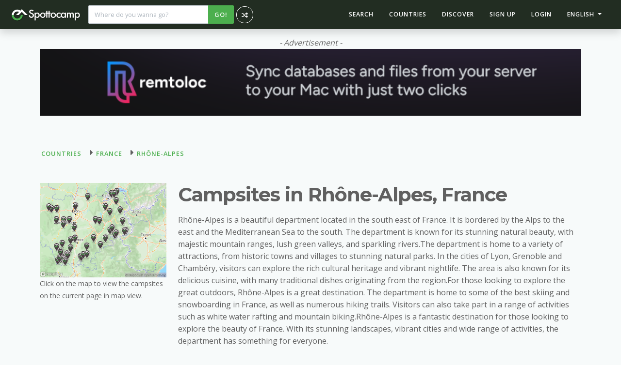

--- FILE ---
content_type: text/html; charset=UTF-8
request_url: https://www.spottocamp.com/en/countries/france/rhone-alpes
body_size: 23793
content:
<!DOCTYPE html>
<html lang="en">
<head>
    <!-- Version Forge 1.0-->
    <meta http-equiv="Content-Type" content="text/html; charset=utf-8">
    <meta http-equiv="X-UA-Compatible" content="IE=edge">
    <meta http-equiv="Content-Language" content="en">
    <meta name="viewport" content="width=device-width, initial-scale=1, maximum-scale=1.0, user-scalable=no">
            <link rel="canonical" href="https://www.spottocamp.com/en/countries/france/rhone-alpes">
        <base href="https://www.spottocamp.com/">
    <meta name="google" content="notranslate">
    <title>Campsites in Rhône-Alpes, France - Spottocamp</title>
<meta name="description" content="We have  amazing campsites in Rhône-Alpes in France. Use the filter on the right to search for campsites.">
    <meta property="og:title" content="Campsites in Rhône-Alpes, France">
<meta property="og:description" content="We have  amazing campsites in Rhône-Alpes in France. Use the filter on the right to search for campsites.">
<meta property="og:locale" content="en">
<meta property="og:url" content="https://www.spottocamp.com/en/countries/france/rhone-alpes">
<meta property="og:image" content="https://images.unsplash.com/photo-1475709824706-b8c67735f363?crop=entropy&amp;cs=tinysrgb&amp;fit=max&amp;fm=jpg&amp;ixid=MnwyNjMwNjZ8MHwxfHJhbmRvbXx8fHx8fHx8fDE2NTIxMjU4MTA&amp;ixlib=rb-1.2.1&amp;q=80&amp;w=1080">

    <meta name="twitter:card" content="summary_large_image">
<meta name="twitter:site" content="@spottocamp">
<meta name="twitter:title" content="Campsites in Rhône-Alpes, France">
<meta name="twitter:description" content="We have  amazing campsites in Rhône-Alpes in France. Use the filter on the right to search for campsites.">
    <script type="application/ld+json">{"@context":"https://schema.org","@type":"WebPage","name":"Campsites in Rhône-Alpes, France","description":"We have  amazing campsites in Rhône-Alpes in France. Use the filter on the right to search for campsites."}</script>
    <meta name="author" content="Spottocamp">
    <meta name="revisit-after" content="5">
    <meta name="language" content="en">
    <meta name="copyright" content="2026 Spottocamp ©">
    <meta name="robots" content="All">
    <meta name="msvalidate.01" content="8AECDA8E2513984F292059D8E8D9CF05"/>
                        <link rel="alternate" hreflang="x-default" href="https://www.spottocamp.com/en/countries/france/rhone-alpes"/>
                <link rel="alternate" hreflang="en" href="https://www.spottocamp.com/en/countries/france/rhone-alpes"/>
                    <link rel="alternate" hreflang="es" href="https://www.spottocamp.com/es/countries/france/rhone-alpes"/>
                    <link rel="alternate" hreflang="de" href="https://www.spottocamp.com/de/countries/france/rhone-alpes"/>
                    <link rel="alternate" hreflang="it" href="https://www.spottocamp.com/it/countries/france/rhone-alpes"/>
                    <link rel="alternate" hreflang="nl" href="https://www.spottocamp.com/nl/countries/france/rhone-alpes"/>
                    <link rel="alternate" hreflang="fr" href="https://www.spottocamp.com/fr/countries/france/rhone-alpes"/>
                    <link rel="alternate" hreflang="sv" href="https://www.spottocamp.com/sv/countries/france/rhone-alpes"/>
                    <link rel="alternate" hreflang="da" href="https://www.spottocamp.com/da/countries/france/rhone-alpes"/>
                    <link rel="alternate" hreflang="pt" href="https://www.spottocamp.com/pt/countries/france/rhone-alpes"/>
        <meta property="fb:app_id" content="204522346548811"/>

    

    <link rel="preconnect" href="https://fonts.gstatic.com" crossorigin>
    <link rel="stylesheet" href="https://fonts.googleapis.com/css?family=Montserrat:400,700|Open+Sans:400,600" media="print" onload="this.onload=null;this.removeAttribute('media');" fetchpriority="high">
    <noscript>
        <link rel="stylesheet" href="https://fonts.googleapis.com/css?family=Montserrat:400,700|Open+Sans:400,600">
    </noscript>


    <link class="favicon-element" rel="mask-icon" href="https://www.spottocamp.com/favicons/safari-pinned-tab.svg" color="#4CAF4E">
    <link class="favicon-element" rel="apple-touch-icon" sizes="180x180" href="https://www.spottocamp.com/favicons/apple-touch-icon.png">
    <link class="favicon-element" rel="icon" type="image/png" href="https://www.spottocamp.com/favicons/favicon-32x32.png" sizes="32x32">
    <link class="favicon-element" rel="icon" type="image/png" href="https://www.spottocamp.com/favicons/favicon-16x16.png" sizes="16x16">
    <link class="favicon-element" rel="manifest" href="https://www.spottocamp.com/favicons/manifest.json">
    <link class="favicon-element" rel="mask-icon" href="https://www.spottocamp.com/favicons/safari-pinned-tab.svg" color="#4CAF4E">
    <link class="favicon-element" rel="shortcut icon" href="https://www.spottocamp.com/favicons/favicon.ico">
    <meta class="favicon-element" name="msapplication-TileColor" content="#4CAF4E">
    <meta class="favicon-element" name="msapplication-TileImage" content="https://www.spottocamp.com/favicons/mstile-144x144.png">
    <meta class="favicon-element" name="msapplication-config" content="https://www.spottocamp.com/favicons/browserconfig.xml">
    <meta class="favicon-element" name="theme-color" content="#4CAF4E">
    <meta name="csrf-token" content="ndnIEsdQIDpYXLidossbrYjscjPCxnL0bTYPPVx9"/>
    <link href="/css/app.css?id=16172a9945731ca50ad2d1de5de72902" rel="stylesheet">
                <style >[wire\:loading], [wire\:loading\.delay], [wire\:loading\.inline-block], [wire\:loading\.inline], [wire\:loading\.block], [wire\:loading\.flex], [wire\:loading\.table], [wire\:loading\.grid], [wire\:loading\.inline-flex] {display: none;}[wire\:loading\.delay\.shortest], [wire\:loading\.delay\.shorter], [wire\:loading\.delay\.short], [wire\:loading\.delay\.long], [wire\:loading\.delay\.longer], [wire\:loading\.delay\.longest] {display:none;}[wire\:offline] {display: none;}[wire\:dirty]:not(textarea):not(input):not(select) {display: none;}input:-webkit-autofill, select:-webkit-autofill, textarea:-webkit-autofill {animation-duration: 50000s;animation-name: livewireautofill;}@keyframes livewireautofill { from {} }</style>
        <script defer src="https://unpkg.com/alpinejs@3.x.x/dist/cdn.min.js"></script>
    
            <link href='https://api.mapbox.com/mapbox-gl-js/v2.6.0/mapbox-gl.css' rel='stylesheet'/>
        <script src='https://api.mapbox.com/mapbox-gl-js/v2.6.0/mapbox-gl.js'></script>
    
    
</head>

    <!-- Google tag (gtag.js) -->
    <script async src="https://www.googletagmanager.com/gtag/js?id=G-H7GZZNFYQF"></script>
    <script>
        window.dataLayer = window.dataLayer || [];

        function gtag() {
            dataLayer.push(arguments);
        }

        gtag('js', new Date());

        gtag('config', 'G-H7GZZNFYQF');
    </script>

<body class=" ">
<div id="app" class="d-flex flex-column min-vh-100">
    <div>

        <div class="loader d-none d-md-block" id="loader">
            <div class="spinning-logo2">
                <div class="logo-container">
                    <svg xmlns="http://www.w3.org/2000/svg" viewBox="33.09 -134.64 944.24 673.28">
                        <path transform="scale(1,-1) translate(0,-650)" fill="#222D22" stroke-width="0"
                              d="M357.786 111.36c179.046 0 324.698 145.651 324.698 324.685h-116.301c0-114.88-93.504-208.384-208.397-208.384-114.906 0-208.384 93.517-208.384 208.384h-116.314c0-179.034 145.664-324.685 324.698-324.685zM977.331 436.467l-348.16 348.173-83.802-83.814c-53.030 37.67-117.747 59.93-187.597 59.93-179.021 0-324.685-145.664-324.685-324.71h116.301c0 114.931 93.478 208.384 208.384 208.384 37.683 0 73.011-10.099 103.565-27.661l-180.314-180.301h164.467l183.68 183.68 183.68-183.693h164.48z"/>
                    </svg>
                </div>
                <div class="logo-bottom-container">
                    <svg xmlns="http://www.w3.org/2000/svg" viewBox="33.09 213.96 649.4 324.68">
                        <path transform="scale(1,-1) translate(0,-650)" fill="#222D22" stroke-width="0"
                              d="M357.786 111.36c179.046 0 324.698 145.651 324.698 324.685h-116.301c0-114.88-93.504-208.384-208.397-208.384-114.906 0-208.384 93.517-208.384 208.384h-116.314c0-179.034 145.664-324.685 324.698-324.685z"/>
                    </svg>
                </div>
                <div class="logo-bottom-container logo-bottom-container-overlay">
                    <svg xmlns="http://www.w3.org/2000/svg" viewBox="33.09 213.96 649.4 324.68">
                        <path transform="scale(1,-1) translate(0,-650)" fill="#4CAF4E" stroke-width="0"
                              d="M357.786 111.36c179.046 0 324.698 145.651 324.698 324.685h-116.301c0-114.88-93.504-208.384-208.397-208.384-114.906 0-208.384 93.517-208.384 208.384h-116.314c0-179.034 145.664-324.685 324.698-324.685z"/>
                    </svg>
                </div>
            </div>
        </div>

        <nav id="navbar" class="navbar navbar-expand-lg navbar-dark fixed-top px-0 px-lg-3 shadow " v-bind:class="{'transparant': navbarTransparent, 'overide-transparency': hamburgerOpen}">
    <div class="container-fluid px-0 px-lg-2">
        <a class="navbar-brand" href="https://www.spottocamp.com/en">
            <img class="ms-3 ms-lg-0" src="https://www.spottocamp.com/img/spottocamp-white-shadow.png" alt="The world&#039;s campsite! Spottocamp is a travel website where you can search, review and book campsites.">
        </a>

        <button class="hamburger hamburger--collapse text-white d-block d-lg-none me-2" type="button"
                data-bs-toggle="collapse"
                data-bs-target="#navbarSupportedContent"
                aria-controls="navbarSupportedContent"
                aria-expanded="false"
                aria-label="Toggle navigation" v-on:click="toggleHamburger()"
                v-bind:class="{'is-active': hamburgerOpen}">
            <span class="hamburger-box">
                <span class="hamburger-inner"></span>
            </span>
        </button>

        <div class="collapse navbar-collapse" id="navbarSupportedContent">
                            <div class="d-none d-lg-flex">
                    <div style="width: 300px">
                        <searchbar-component placeholder="Where do you wanna go?" no-results-message="No results found"></searchbar-component>
                    </div>
                    <a class="btn btn-info btn-round-icon hint--bottom-right hint--medium" style="margin-left: 5px; margin-top: 2px;" aria-label="I&#039;m going on an adventure. Take me to a random place!" href="https://www.spottocamp.com/en/random">
                        <i class="fa fa-random"></i>
                    </a>
                </div>

                <form class="w-100 d-inline-block d-lg-none">
                    <div class="w-100 px-2">
                        <searchbar-component placeholder="Where do you wanna go?" no-results-message="No results found"></searchbar-component>
                    </div>
                </form>
                        <ul class="navbar-nav ms-md-auto align-middle p-2 p-lg-0">
                                    <li class="nav-item ">
    <a class="nav-link hvr-underline-reveal" href="https://www.spottocamp.com/en/search">Search</a>
</li>
<li class="nav-item ">
    <a class="nav-link hvr-underline-reveal" href="https://www.spottocamp.com/en/countries">Countries</a>
</li>
<li class="nav-item ">
    <a class="nav-link hvr-underline-reveal" href="https://www.spottocamp.com/en/discover">Discover</a>
</li>
<li class="nav-item">
    <a class="nav-link hvr-underline-reveal" href="https://www.spottocamp.com/en/signup">Sign up</a>
</li>
<li class="nav-item">
    <a class="nav-link hvr-underline-reveal" href="https://www.spottocamp.com/en/login">Login</a>
</li>
<li class="nav-item dropdown">
    <div class="dropdown">
        <span class="nav-link hvr-underline-reveal dropdown-toggle" id="dropdownMenuButton" role="button" data-bs-toggle="dropdown" aria-expanded="false">
            English
        </span>
        <ul class="dropdown-menu dropdown-menu-end" aria-labelledby="dropdownMenuButton">
                            <li><a class="dropdown-item" href="https://www.spottocamp.com/en/countries/france/rhone-alpes"><i class="fa fa-check fa-fw"></i>English</a></li>
                            <li><a class="dropdown-item" href="https://www.spottocamp.com/es/countries/france/rhone-alpes"><i class="fa fa-fw"></i>Español</a></li>
                            <li><a class="dropdown-item" href="https://www.spottocamp.com/de/countries/france/rhone-alpes"><i class="fa fa-fw"></i>Deutsch</a></li>
                            <li><a class="dropdown-item" href="https://www.spottocamp.com/it/countries/france/rhone-alpes"><i class="fa fa-fw"></i>Italiano</a></li>
                            <li><a class="dropdown-item" href="https://www.spottocamp.com/nl/countries/france/rhone-alpes"><i class="fa fa-fw"></i>Nederlands</a></li>
                            <li><a class="dropdown-item" href="https://www.spottocamp.com/fr/countries/france/rhone-alpes"><i class="fa fa-fw"></i>Français</a></li>
                            <li><a class="dropdown-item" href="https://www.spottocamp.com/sv/countries/france/rhone-alpes"><i class="fa fa-fw"></i>Svenska</a></li>
                            <li><a class="dropdown-item" href="https://www.spottocamp.com/da/countries/france/rhone-alpes"><i class="fa fa-fw"></i>Dansk</a></li>
                            <li><a class="dropdown-item" href="https://www.spottocamp.com/pt/countries/france/rhone-alpes"><i class="fa fa-fw"></i>Português</a></li>
                    </ul>
    </div>
</li>
                            </ul>
        </div>
    </div>
</nav>
        <div class="pt-navbar"></div>

    <div class="container">
        <div class="w-100 py-3">
            <div class="text-center">
                <i>- Advertisement -</i>
            </div>
            <a href="https://remtoloc.com" target="_blank">
                <img src="https://www.spottocamp.com/img/remtoloc-banner-horizontal.png" class="w-100">
            </a>
        </div>

    </div>



    <div class="container mt-5">
        <div class="row">
            <div class="col">
                <a href="https://www.spottocamp.com/en/countries" class="btn btn-link me-2">Countries</a> <i class="fa fa-caret-right"></i>
                <a href="https://www.spottocamp.com/en/countries/france" class="btn btn-link me-2">France</a> <i class="fa fa-caret-right"></i>
                <a href="https://www.spottocamp.com/en/countries/france/rhone-alpes" class="btn btn-link me-2">
                    Rhône-Alpes
                </a>
            </div>
        </div>
    </div>

    <div class="container my-3 my-md-5">


        <div class="row">
            <div class="col-md-3">
                                    <region-map-component
                        modal-title="<--count--> of <--total--> campsites in Rhône-Alpes, France"
                        mapbox-image="https://spottocamp.ams3.digitaloceanspaces.com/production/regions/mapbox-rhone-alpes.png"
                        :southwest-bounds="{lat: 44.124, lng: 4.233}"
                        :northeast-bounds="{lat: 46.446, lng: 7.661}"
                        :trans="{'openInGoogleMaps': 'Open in Google Maps', 'viewSpotDetails': 'View campsite', 'searchArea': 'Search this area', 'mapExplain': 'To search a new area, move the red marker or double click on the map.'}"
                    >
                    </region-map-component>
                    <small>Click on the map to view the campsites on the current page in map view.</small>
                            </div>
            <div class="col-md-9">
                <h1 class="h2 display-6">Campsites in Rhône-Alpes, France</h1>
                                    <div class="my-3">
                        Rhône-Alpes is a beautiful department located in the south east of France. It is bordered by the Alps to the east and the Mediterranean Sea to the south. The department is known for its stunning natural beauty, with majestic mountain ranges, lush green valleys, and sparkling rivers.The department is home to a variety of attractions, from historic towns and villages to stunning natural parks. In the cities of Lyon, Grenoble and Chambéry, visitors can explore the rich cultural heritage and vibrant nightlife. The area is also known for its delicious cuisine, with many traditional dishes originating from the region.For those looking to explore the great outdoors, Rhône-Alpes is a great destination. The department is home to some of the best skiing and snowboarding in France, as well as numerous hiking trails. Visitors can also take part in a range of activities such as white water rafting and mountain biking.Rhône-Alpes is a fantastic destination for those looking to explore the beauty of France. With its stunning landscapes, vibrant cities and wide range of activities, the department has something for everyone.
                    </div>
                            </div>
        </div>
    </div>

    <div wire:id="90wzlB7cirIt2KuivyLB" wire:initial-data="{&quot;fingerprint&quot;:{&quot;id&quot;:&quot;90wzlB7cirIt2KuivyLB&quot;,&quot;name&quot;:&quot;region&quot;,&quot;locale&quot;:&quot;en&quot;,&quot;path&quot;:&quot;en\/countries\/france\/rhone-alpes&quot;,&quot;method&quot;:&quot;GET&quot;,&quot;v&quot;:&quot;acj&quot;},&quot;effects&quot;:{&quot;dispatches&quot;:[{&quot;event&quot;:&quot;regions-updated&quot;,&quot;data&quot;:null},{&quot;event&quot;:&quot;region-markers-updated&quot;,&quot;data&quot;:{&quot;markers&quot;:[{&quot;name&quot;:&quot;Camping Ferme de Simondon&quot;,&quot;city&quot;:&quot;Plats&quot;,&quot;address&quot;:&quot;370 Chemin de Simondon&quot;,&quot;slug&quot;:&quot;camping-ferme-de-simondon-ardche&quot;,&quot;thumbnail&quot;:&quot;https:\/\/spottocamp-v2.ams3.digitaloceanspaces.com\/campsites\/SPOTdc74eb39c605365a98078a7b219ea5de\/camping-ferme-de-simondon-ardche-lebw0\/conversions\/camping-ferme-de-simondon-ardche-lebw0-thumbnail.webp&quot;,&quot;lng&quot;:&quot;4.793344&quot;,&quot;lat&quot;:&quot;45.006807&quot;},{&quot;name&quot;:&quot;Yelloh! Village Camping Les Rami\u00e8res&quot;,&quot;city&quot;:&quot;Dr\u00f4me&quot;,&quot;address&quot;:&quot;2235 route les Hermasses&quot;,&quot;slug&quot;:&quot;camping-les-ramires-drme&quot;,&quot;thumbnail&quot;:&quot;https:\/\/spottocamp-v2.ams3.digitaloceanspaces.com\/campsites\/SPOTcf634e6fe22500506984a0432ad89b38\/camping-les-ramires-drme-eu1cv\/conversions\/camping-les-ramires-drme-eu1cv-thumbnail.webp&quot;,&quot;lng&quot;:&quot;5.254941&quot;,&quot;lat&quot;:&quot;44.405418&quot;},{&quot;name&quot;:&quot;Arpheuilles&quot;,&quot;city&quot;:&quot;St Paul de V\u00e9zelin&quot;,&quot;address&quot;:&quot;Lieu dit Arpheuilles&quot;,&quot;slug&quot;:&quot;darpheuilles-st-paul-de-vezelin&quot;,&quot;thumbnail&quot;:&quot;https:\/\/spottocamp-v2.ams3.digitaloceanspaces.com\/campsites\/SPOTN0EheHTeXwLSzAKNtsoSgym3MJ5fIDPM\/darpheuilles-st-paul-de-vezelin-ehyt3\/conversions\/darpheuilles-st-paul-de-vezelin-ehyt3-thumbnail.webp&quot;,&quot;lng&quot;:&quot;4.069853&quot;,&quot;lat&quot;:&quot;45.909563&quot;},{&quot;name&quot;:&quot;Camping Le Grand Cerf&quot;,&quot;city&quot;:&quot;Dr\u00f4me&quot;,&quot;address&quot;:&quot;Impasse du Grand Cerf&quot;,&quot;slug&quot;:&quot;camping-le-grand-cerf-drme&quot;,&quot;thumbnail&quot;:&quot;https:\/\/spottocamp-v2.ams3.digitaloceanspaces.com\/campsites\/SPOT89a89a99f8911efa835d3e3b39e5d816\/camping-le-grand-cerf-drme-tm1sq\/conversions\/camping-le-grand-cerf-drme-tm1sq-thumbnail.webp&quot;,&quot;lng&quot;:&quot;5.101868&quot;,&quot;lat&quot;:&quot;45.271262&quot;},{&quot;name&quot;:&quot;Camping Champ Tillet&quot;,&quot;city&quot;:&quot;Val de Chaise&quot;,&quot;address&quot;:&quot;28 Chemin du Chenevier&quot;,&quot;slug&quot;:&quot;camping-champ-tillet-hautesavoie&quot;,&quot;thumbnail&quot;:&quot;https:\/\/spottocamp-v2.ams3.digitaloceanspaces.com\/campsites\/SPOT9332d1eb61e3b19a6c4a0a1bd2c7c80e\/camping-champ-tillet-hautesavoie-lpu2u\/conversions\/camping-champ-tillet-hautesavoie-lpu2u-thumbnail.webp&quot;,&quot;lng&quot;:&quot;6.336543&quot;,&quot;lat&quot;:&quot;45.761785&quot;},{&quot;name&quot;:&quot;Camping Le Riou-Merle&quot;,&quot;city&quot;:&quot;Die&quot;,&quot;address&quot;:&quot;330 avenue Rhin et Danube&quot;,&quot;slug&quot;:&quot;camping-le-rioumerle-drme&quot;,&quot;thumbnail&quot;:&quot;https:\/\/spottocamp-v2.ams3.digitaloceanspaces.com\/campsites\/SPOT99802b91e23a0e460fad6b4c8c43243e\/camping-le-rioumerle-drme-xj1n6\/conversions\/camping-le-rioumerle-drme-xj1n6-thumbnail.webp&quot;,&quot;lng&quot;:&quot;5.378394&quot;,&quot;lat&quot;:&quot;44.754380&quot;},{&quot;name&quot;:&quot;Camping Les 4 Saisons&quot;,&quot;city&quot;:&quot;Grane&quot;,&quot;address&quot;:&quot;495 route de Roche&quot;,&quot;slug&quot;:&quot;camping-les-4-saisons-drme&quot;,&quot;thumbnail&quot;:&quot;https:\/\/spottocamp-v2.ams3.digitaloceanspaces.com\/campsites\/SPOTaaa674e6048be6da77bf96b6467627a9\/camping-les-4-saisons-drme-gcxev\/conversions\/camping-les-4-saisons-drme-gcxev-thumbnail.webp&quot;,&quot;lng&quot;:&quot;4.926723&quot;,&quot;lat&quot;:&quot;44.726594&quot;},{&quot;name&quot;:&quot;Camping des Lacs&quot;,&quot;city&quot;:&quot;St. Jean de Chevelu&quot;,&quot;address&quot;:&quot;188 route des lacs&quot;,&quot;slug&quot;:&quot;des-lacs-st-jean-de-chevelu&quot;,&quot;thumbnail&quot;:&quot;https:\/\/spottocamp-v2.ams3.digitaloceanspaces.com\/campsites\/SPOTRBsARSXshEalAXMYjYLdx6UGWtsNrPaf\/des-lacs-st-jean-de-chevelu-rudss\/conversions\/des-lacs-st-jean-de-chevelu-rudss-thumbnail.webp&quot;,&quot;lng&quot;:&quot;5.829991&quot;,&quot;lat&quot;:&quot;45.695938&quot;},{&quot;name&quot;:&quot;Camping L&#039;Ard\u00e9chois&quot;,&quot;city&quot;:&quot;Gluiras&quot;,&quot;address&quot;:&quot;Lieu-dit Le Chambon&quot;,&quot;slug&quot;:&quot;lardechois-glamping-gluiras&quot;,&quot;thumbnail&quot;:&quot;https:\/\/spottocamp-v2.ams3.digitaloceanspaces.com\/campsites\/SPOThRbLbGh8MAdQ7ub7f8IZxlrgPjVFGSck\/lardechois-glamping-gluiras-qaczd\/conversions\/lardechois-glamping-gluiras-qaczd-thumbnail.webp&quot;,&quot;lng&quot;:&quot;4.522942&quot;,&quot;lat&quot;:&quot;44.828905&quot;},{&quot;name&quot;:&quot;Le Nid du Parc&quot;,&quot;city&quot;:&quot;Villars les Dombes&quot;,&quot;address&quot;:&quot;164, Avenue des Nations&quot;,&quot;slug&quot;:&quot;le-nid-du-parc-villars-les-dombes&quot;,&quot;thumbnail&quot;:&quot;https:\/\/spottocamp-v2.ams3.digitaloceanspaces.com\/campsites\/SPOTKzlUeX2Q05PmV6GHp8EK0tbeQHt7WGdG\/le-nid-du-parc-villars-les-dombes-bpehd\/conversions\/le-nid-du-parc-villars-les-dombes-bpehd-thumbnail.webp&quot;,&quot;lng&quot;:&quot;5.030953&quot;,&quot;lat&quot;:&quot;45.997731&quot;},{&quot;name&quot;:&quot;Camping le Ranc Davaine&quot;,&quot;city&quot;:&quot;St Alban Auriolles&quot;,&quot;address&quot;:&quot;500 Chemin du Ranc Davaine&quot;,&quot;slug&quot;:&quot;le-ranc-davaine-st-alban-auriolles-ardeche&quot;,&quot;thumbnail&quot;:&quot;https:\/\/spottocamp-v2.ams3.digitaloceanspaces.com\/campsites\/SPOT2pQhW8eefGfgfAVxJj8HHSZpn1yb4V0c\/le-ranc-davaine-st-alban-auriolles-ardeche-a9upk\/conversions\/le-ranc-davaine-st-alban-auriolles-ardeche-a9upk-thumbnail.webp&quot;,&quot;lng&quot;:&quot;4.270104&quot;,&quot;lat&quot;:&quot;44.413370&quot;},{&quot;name&quot;:&quot;Les Truffi\u00e8res&quot;,&quot;city&quot;:&quot;St. Marcel d&#039;Ard\u00e8che (Ardeche)&quot;,&quot;address&quot;:&quot;252 impasse les truffieres&quot;,&quot;slug&quot;:&quot;les-truffieres-st-marcel-dardeche-ardeche&quot;,&quot;thumbnail&quot;:&quot;https:\/\/spottocamp-v2.ams3.digitaloceanspaces.com\/campsites\/SPOTpH0LRudNmmfZkSV82yFi6Ry3FVbIZURN\/les-truffieres-st-marcel-dardeche-ardeche-xj9gc\/conversions\/les-truffieres-st-marcel-dardeche-ardeche-xj9gc-thumbnail.webp&quot;,&quot;lng&quot;:&quot;4.604527&quot;,&quot;lat&quot;:&quot;44.344381&quot;},{&quot;name&quot;:&quot;Camping Domaine de Senaud&quot;,&quot;city&quot;:&quot;Albon (Drome)&quot;,&quot;address&quot;:&quot;10 route de Saint Martin&quot;,&quot;slug&quot;:&quot;chateau-de-senaud-albon-drome&quot;,&quot;thumbnail&quot;:&quot;https:\/\/spottocamp-v2.ams3.digitaloceanspaces.com\/campsites\/SPOTQqC45fNY4pAtsstTS0JJxQlpn04S6i1b\/chateau-de-senaud-albon-drome-aanj7\/conversions\/chateau-de-senaud-albon-drome-aanj7-thumbnail.webp&quot;,&quot;lng&quot;:&quot;4.920419&quot;,&quot;lat&quot;:&quot;45.250631&quot;},{&quot;name&quot;:&quot;La Ferme de Clareau&quot;,&quot;city&quot;:&quot;La Motte-Chalancon&quot;,&quot;address&quot;:&quot;445, Chemin de Clareau (RD 61)&quot;,&quot;slug&quot;:&quot;la-ferme-de-clareau-la-motte-chalancon&quot;,&quot;thumbnail&quot;:&quot;https:\/\/spottocamp-v2.ams3.digitaloceanspaces.com\/campsites\/SPOTiRAZ1UEwdeAUMlYSoXMQkLdqTdCMLEX5\/la-ferme-de-clareau-la-motte-chalancon-50w4b\/conversions\/la-ferme-de-clareau-la-motte-chalancon-50w4b-thumbnail.webp&quot;,&quot;lng&quot;:&quot;5.395070&quot;,&quot;lat&quot;:&quot;44.478542&quot;},{&quot;name&quot;:&quot;camping le veronne&quot;,&quot;city&quot;:&quot;SAULCE SUR RHONE&quot;,&quot;address&quot;:&quot;chemin de la plaine les reys de saulce&quot;,&quot;slug&quot;:&quot;le-veronne-las-reys-de-saulce&quot;,&quot;thumbnail&quot;:&quot;https:\/\/spottocamp-v2.ams3.digitaloceanspaces.com\/campsites\/SPOTebJu1XOkx6OoXeAFtWCOidoGZLFsu1rV\/le-veronne-las-reys-de-saulce-8t50y\/conversions\/le-veronne-las-reys-de-saulce-8t50y-thumbnail.webp&quot;,&quot;lng&quot;:&quot;4.801450&quot;,&quot;lat&quot;:&quot;44.678889&quot;},{&quot;name&quot;:&quot;Mas de Champel&quot;,&quot;city&quot;:&quot;Les Olli\u00e8res sur Eyrieux (Ardeche)&quot;,&quot;address&quot;:&quot;135 la Dolce via&quot;,&quot;slug&quot;:&quot;mas-de-champel-les-ollieres-sur-eyrieux-ardeche&quot;,&quot;thumbnail&quot;:&quot;https:\/\/spottocamp-v2.ams3.digitaloceanspaces.com\/campsites\/SPOTl04bBkkC4sVd5yQ1aplSxSQfJLHthhow\/mas-de-champel-les-ollieres-sur-eyrieux-ardeche-4xn87\/conversions\/mas-de-champel-les-ollieres-sur-eyrieux-ardeche-4xn87-thumbnail.webp&quot;,&quot;lng&quot;:&quot;4.622043&quot;,&quot;lat&quot;:&quot;44.806275&quot;},{&quot;name&quot;:&quot;Domaine Naturiste Le Dorier&quot;,&quot;city&quot;:&quot;St. Victor sur Loire&quot;,&quot;address&quot;:&quot;872 route du Dorier&quot;,&quot;slug&quot;:&quot;domaine-naturiste-le-dorier-st-victor-sur-loire&quot;,&quot;thumbnail&quot;:&quot;https:\/\/spottocamp-v2.ams3.digitaloceanspaces.com\/campsites\/SPOTzKKtBUSDIzc3bvzd8his5ECsmTD7okav\/domaine-naturiste-le-dorier-st-victor-sur-loire-mwvgs\/conversions\/domaine-naturiste-le-dorier-st-victor-sur-loire-mwvgs-thumbnail.webp&quot;,&quot;lng&quot;:&quot;4.259910&quot;,&quot;lat&quot;:&quot;45.445936&quot;},{&quot;name&quot;:&quot;Le Verdill\u00e9&quot;,&quot;city&quot;:&quot;Saint Just en Chevalet&quot;,&quot;address&quot;:&quot;630 rue du 19 mars&quot;,&quot;slug&quot;:&quot;le-verdille-saint-just-en-chevalet&quot;,&quot;thumbnail&quot;:&quot;https:\/\/spottocamp-v2.ams3.digitaloceanspaces.com\/campsites\/SPOTgE2qFnhGanujZgxGtznnV4AwdqXqKBYm\/le-verdille-saint-just-en-chevalet-taexm\/conversions\/le-verdille-saint-just-en-chevalet-taexm-thumbnail.webp&quot;,&quot;lng&quot;:&quot;3.839790&quot;,&quot;lat&quot;:&quot;45.915064&quot;},{&quot;name&quot;:&quot;AIRE NATURELLE DE CAMPING LES CERISIERS&quot;,&quot;city&quot;:&quot;MACLAS (42520)&quot;,&quot;address&quot;:&quot;987, route de P\u00e9lussin, L&#039;Orme&quot;,&quot;slug&quot;:&quot;les-cerisiers-frankrijk&quot;,&quot;thumbnail&quot;:&quot;https:\/\/spottocamp-v2.ams3.digitaloceanspaces.com\/campsites\/SPOTlcR1N2d3gcCtX2CbMsUhgUlcVhzRhZrK\/les-cerisiers-frankrijk-90bq2\/conversions\/les-cerisiers-frankrijk-90bq2-thumbnail.webp&quot;,&quot;lng&quot;:&quot;4.682450&quot;,&quot;lat&quot;:&quot;45.365676&quot;},{&quot;name&quot;:&quot;Camping Les Silhols 2*&quot;,&quot;city&quot;:&quot;Lagorce ( Ard&amp;egrave;che )&quot;,&quot;address&quot;:&quot;575 chemin des Silhols&quot;,&quot;slug&quot;:&quot;les-silhols-lagorce-ardegraveche&quot;,&quot;thumbnail&quot;:&quot;https:\/\/spottocamp-v2.ams3.digitaloceanspaces.com\/campsites\/SPOTMiUzbjHUKVvC18M6eJ5zSGdlFlSnsNkG\/les-silhols-lagorce-ardegraveche-qgpkp\/conversions\/les-silhols-lagorce-ardegraveche-qgpkp-thumbnail.webp&quot;,&quot;lng&quot;:&quot;4.421286&quot;,&quot;lat&quot;:&quot;44.475394&quot;}]}}],&quot;listeners&quot;:[],&quot;path&quot;:&quot;https:\/\/www.spottocamp.com\/en\/countries\/france\/rhone-alpes&quot;},&quot;serverMemo&quot;:{&quot;children&quot;:[],&quot;errors&quot;:[],&quot;htmlHash&quot;:&quot;cbcec24b&quot;,&quot;data&quot;:{&quot;title&quot;:&quot;Campsites in Rh\u00f4ne-Alpes, France&quot;,&quot;lead&quot;:&quot;We have  amazing campsites in Rh\u00f4ne-Alpes in France. Use the filter on the right to search for campsites.&quot;,&quot;country&quot;:[],&quot;region&quot;:[],&quot;filter&quot;:{&quot;bike_rental&quot;:0,&quot;theater&quot;:0,&quot;playground&quot;:0,&quot;kids_animation&quot;:0,&quot;swim_in_natural_water&quot;:0,&quot;sand_beach&quot;:0,&quot;nudist_beach&quot;:0,&quot;pool_outdoors&quot;:0,&quot;water_slide&quot;:0,&quot;pool_indoors&quot;:0,&quot;thermal_bad&quot;:0,&quot;sauna&quot;:0,&quot;tennis&quot;:0,&quot;table_tennis&quot;:0,&quot;volleybal&quot;:0,&quot;mini_golf&quot;:0,&quot;golf&quot;:0,&quot;sail_surf&quot;:0,&quot;boat_hire&quot;:0,&quot;boat_slip_way&quot;:0,&quot;horse_backriding&quot;:0,&quot;fishing&quot;:0,&quot;diving_station&quot;:0,&quot;cross_country_skiing&quot;:0,&quot;tents&quot;:0,&quot;caravans&quot;:0,&quot;campers&quot;:0,&quot;rent_cabins&quot;:0,&quot;mobile_bungalows&quot;:0,&quot;apartments&quot;:0,&quot;electricity&quot;:0,&quot;tv_connection&quot;:0,&quot;wifi&quot;:0,&quot;cooking_facilities&quot;:0,&quot;camp_shop&quot;:0,&quot;bread_at_spot&quot;:0,&quot;snackbar&quot;:0,&quot;restaurant&quot;:0,&quot;wheelchair_access&quot;:0,&quot;campfire_at_spot_allowed&quot;:0,&quot;charcoal_grill_allowed&quot;:0,&quot;dogs&quot;:0,&quot;spots_with_shade&quot;:0,&quot;spots_for_year&quot;:0,&quot;nudists&quot;:0,&quot;youth_group_pitches&quot;:0,&quot;car_free&quot;:0,&quot;car_allowed_pitch&quot;:0,&quot;farmer_campsite&quot;:0,&quot;nature_campsite&quot;:0,&quot;city_campsite&quot;:0,&quot;baby_change&quot;:0,&quot;washing_cabins&quot;:0,&quot;wheelchair_sanitary&quot;:0,&quot;washing_machines&quot;:0,&quot;laundry_driers&quot;:0},&quot;filterCategoryActiveCount&quot;:{&quot;recreation&quot;:0,&quot;accomodation&quot;:0,&quot;facilities&quot;:0,&quot;qualifications&quot;:0,&quot;campsite_type&quot;:0,&quot;sanitary&quot;:0},&quot;search&quot;:&quot;&quot;,&quot;pageNum&quot;:1,&quot;routeParams&quot;:{&quot;spottocampLocale&quot;:&quot;en&quot;},&quot;page&quot;:1,&quot;paginators&quot;:{&quot;page&quot;:1}},&quot;dataMeta&quot;:{&quot;models&quot;:{&quot;country&quot;:{&quot;class&quot;:&quot;App\\Models\\Country&quot;,&quot;id&quot;:75,&quot;relations&quot;:[],&quot;connection&quot;:&quot;mysql&quot;,&quot;collectionClass&quot;:null},&quot;region&quot;:{&quot;class&quot;:&quot;App\\Models\\Region&quot;,&quot;id&quot;:139,&quot;relations&quot;:[],&quot;connection&quot;:&quot;mysql&quot;,&quot;collectionClass&quot;:null}},&quot;collections&quot;:[&quot;filter&quot;,&quot;filterCategoryActiveCount&quot;]},&quot;checksum&quot;:&quot;4054325b2e0657004e145348f313a29bf2bfc8b097305e874dfa7fef59188a2d&quot;}}">
    <script type="application/javascript">
        CAMPSITEMARKERS = [{"name":"Camping Ferme de Simondon","city":"Plats","address":"370 Chemin de Simondon","slug":"camping-ferme-de-simondon-ardche","thumbnail":"https:\/\/spottocamp-v2.ams3.digitaloceanspaces.com\/campsites\/SPOTdc74eb39c605365a98078a7b219ea5de\/camping-ferme-de-simondon-ardche-lebw0\/conversions\/camping-ferme-de-simondon-ardche-lebw0-thumbnail.webp","lng":"4.793344","lat":"45.006807"},{"name":"Yelloh! Village Camping Les Rami\u00e8res","city":"Dr\u00f4me","address":"2235 route les Hermasses","slug":"camping-les-ramires-drme","thumbnail":"https:\/\/spottocamp-v2.ams3.digitaloceanspaces.com\/campsites\/SPOTcf634e6fe22500506984a0432ad89b38\/camping-les-ramires-drme-eu1cv\/conversions\/camping-les-ramires-drme-eu1cv-thumbnail.webp","lng":"5.254941","lat":"44.405418"},{"name":"Arpheuilles","city":"St Paul de V\u00e9zelin","address":"Lieu dit Arpheuilles","slug":"darpheuilles-st-paul-de-vezelin","thumbnail":"https:\/\/spottocamp-v2.ams3.digitaloceanspaces.com\/campsites\/SPOTN0EheHTeXwLSzAKNtsoSgym3MJ5fIDPM\/darpheuilles-st-paul-de-vezelin-ehyt3\/conversions\/darpheuilles-st-paul-de-vezelin-ehyt3-thumbnail.webp","lng":"4.069853","lat":"45.909563"},{"name":"Camping Le Grand Cerf","city":"Dr\u00f4me","address":"Impasse du Grand Cerf","slug":"camping-le-grand-cerf-drme","thumbnail":"https:\/\/spottocamp-v2.ams3.digitaloceanspaces.com\/campsites\/SPOT89a89a99f8911efa835d3e3b39e5d816\/camping-le-grand-cerf-drme-tm1sq\/conversions\/camping-le-grand-cerf-drme-tm1sq-thumbnail.webp","lng":"5.101868","lat":"45.271262"},{"name":"Camping Champ Tillet","city":"Val de Chaise","address":"28 Chemin du Chenevier","slug":"camping-champ-tillet-hautesavoie","thumbnail":"https:\/\/spottocamp-v2.ams3.digitaloceanspaces.com\/campsites\/SPOT9332d1eb61e3b19a6c4a0a1bd2c7c80e\/camping-champ-tillet-hautesavoie-lpu2u\/conversions\/camping-champ-tillet-hautesavoie-lpu2u-thumbnail.webp","lng":"6.336543","lat":"45.761785"},{"name":"Camping Le Riou-Merle","city":"Die","address":"330 avenue Rhin et Danube","slug":"camping-le-rioumerle-drme","thumbnail":"https:\/\/spottocamp-v2.ams3.digitaloceanspaces.com\/campsites\/SPOT99802b91e23a0e460fad6b4c8c43243e\/camping-le-rioumerle-drme-xj1n6\/conversions\/camping-le-rioumerle-drme-xj1n6-thumbnail.webp","lng":"5.378394","lat":"44.754380"},{"name":"Camping Les 4 Saisons","city":"Grane","address":"495 route de Roche","slug":"camping-les-4-saisons-drme","thumbnail":"https:\/\/spottocamp-v2.ams3.digitaloceanspaces.com\/campsites\/SPOTaaa674e6048be6da77bf96b6467627a9\/camping-les-4-saisons-drme-gcxev\/conversions\/camping-les-4-saisons-drme-gcxev-thumbnail.webp","lng":"4.926723","lat":"44.726594"},{"name":"Camping des Lacs","city":"St. Jean de Chevelu","address":"188 route des lacs","slug":"des-lacs-st-jean-de-chevelu","thumbnail":"https:\/\/spottocamp-v2.ams3.digitaloceanspaces.com\/campsites\/SPOTRBsARSXshEalAXMYjYLdx6UGWtsNrPaf\/des-lacs-st-jean-de-chevelu-rudss\/conversions\/des-lacs-st-jean-de-chevelu-rudss-thumbnail.webp","lng":"5.829991","lat":"45.695938"},{"name":"Camping L'Ard\u00e9chois","city":"Gluiras","address":"Lieu-dit Le Chambon","slug":"lardechois-glamping-gluiras","thumbnail":"https:\/\/spottocamp-v2.ams3.digitaloceanspaces.com\/campsites\/SPOThRbLbGh8MAdQ7ub7f8IZxlrgPjVFGSck\/lardechois-glamping-gluiras-qaczd\/conversions\/lardechois-glamping-gluiras-qaczd-thumbnail.webp","lng":"4.522942","lat":"44.828905"},{"name":"Le Nid du Parc","city":"Villars les Dombes","address":"164, Avenue des Nations","slug":"le-nid-du-parc-villars-les-dombes","thumbnail":"https:\/\/spottocamp-v2.ams3.digitaloceanspaces.com\/campsites\/SPOTKzlUeX2Q05PmV6GHp8EK0tbeQHt7WGdG\/le-nid-du-parc-villars-les-dombes-bpehd\/conversions\/le-nid-du-parc-villars-les-dombes-bpehd-thumbnail.webp","lng":"5.030953","lat":"45.997731"},{"name":"Camping le Ranc Davaine","city":"St Alban Auriolles","address":"500 Chemin du Ranc Davaine","slug":"le-ranc-davaine-st-alban-auriolles-ardeche","thumbnail":"https:\/\/spottocamp-v2.ams3.digitaloceanspaces.com\/campsites\/SPOT2pQhW8eefGfgfAVxJj8HHSZpn1yb4V0c\/le-ranc-davaine-st-alban-auriolles-ardeche-a9upk\/conversions\/le-ranc-davaine-st-alban-auriolles-ardeche-a9upk-thumbnail.webp","lng":"4.270104","lat":"44.413370"},{"name":"Les Truffi\u00e8res","city":"St. Marcel d'Ard\u00e8che (Ardeche)","address":"252 impasse les truffieres","slug":"les-truffieres-st-marcel-dardeche-ardeche","thumbnail":"https:\/\/spottocamp-v2.ams3.digitaloceanspaces.com\/campsites\/SPOTpH0LRudNmmfZkSV82yFi6Ry3FVbIZURN\/les-truffieres-st-marcel-dardeche-ardeche-xj9gc\/conversions\/les-truffieres-st-marcel-dardeche-ardeche-xj9gc-thumbnail.webp","lng":"4.604527","lat":"44.344381"},{"name":"Camping Domaine de Senaud","city":"Albon (Drome)","address":"10 route de Saint Martin","slug":"chateau-de-senaud-albon-drome","thumbnail":"https:\/\/spottocamp-v2.ams3.digitaloceanspaces.com\/campsites\/SPOTQqC45fNY4pAtsstTS0JJxQlpn04S6i1b\/chateau-de-senaud-albon-drome-aanj7\/conversions\/chateau-de-senaud-albon-drome-aanj7-thumbnail.webp","lng":"4.920419","lat":"45.250631"},{"name":"La Ferme de Clareau","city":"La Motte-Chalancon","address":"445, Chemin de Clareau (RD 61)","slug":"la-ferme-de-clareau-la-motte-chalancon","thumbnail":"https:\/\/spottocamp-v2.ams3.digitaloceanspaces.com\/campsites\/SPOTiRAZ1UEwdeAUMlYSoXMQkLdqTdCMLEX5\/la-ferme-de-clareau-la-motte-chalancon-50w4b\/conversions\/la-ferme-de-clareau-la-motte-chalancon-50w4b-thumbnail.webp","lng":"5.395070","lat":"44.478542"},{"name":"camping le veronne","city":"SAULCE SUR RHONE","address":"chemin de la plaine les reys de saulce","slug":"le-veronne-las-reys-de-saulce","thumbnail":"https:\/\/spottocamp-v2.ams3.digitaloceanspaces.com\/campsites\/SPOTebJu1XOkx6OoXeAFtWCOidoGZLFsu1rV\/le-veronne-las-reys-de-saulce-8t50y\/conversions\/le-veronne-las-reys-de-saulce-8t50y-thumbnail.webp","lng":"4.801450","lat":"44.678889"},{"name":"Mas de Champel","city":"Les Olli\u00e8res sur Eyrieux (Ardeche)","address":"135 la Dolce via","slug":"mas-de-champel-les-ollieres-sur-eyrieux-ardeche","thumbnail":"https:\/\/spottocamp-v2.ams3.digitaloceanspaces.com\/campsites\/SPOTl04bBkkC4sVd5yQ1aplSxSQfJLHthhow\/mas-de-champel-les-ollieres-sur-eyrieux-ardeche-4xn87\/conversions\/mas-de-champel-les-ollieres-sur-eyrieux-ardeche-4xn87-thumbnail.webp","lng":"4.622043","lat":"44.806275"},{"name":"Domaine Naturiste Le Dorier","city":"St. Victor sur Loire","address":"872 route du Dorier","slug":"domaine-naturiste-le-dorier-st-victor-sur-loire","thumbnail":"https:\/\/spottocamp-v2.ams3.digitaloceanspaces.com\/campsites\/SPOTzKKtBUSDIzc3bvzd8his5ECsmTD7okav\/domaine-naturiste-le-dorier-st-victor-sur-loire-mwvgs\/conversions\/domaine-naturiste-le-dorier-st-victor-sur-loire-mwvgs-thumbnail.webp","lng":"4.259910","lat":"45.445936"},{"name":"Le Verdill\u00e9","city":"Saint Just en Chevalet","address":"630 rue du 19 mars","slug":"le-verdille-saint-just-en-chevalet","thumbnail":"https:\/\/spottocamp-v2.ams3.digitaloceanspaces.com\/campsites\/SPOTgE2qFnhGanujZgxGtznnV4AwdqXqKBYm\/le-verdille-saint-just-en-chevalet-taexm\/conversions\/le-verdille-saint-just-en-chevalet-taexm-thumbnail.webp","lng":"3.839790","lat":"45.915064"},{"name":"AIRE NATURELLE DE CAMPING LES CERISIERS","city":"MACLAS (42520)","address":"987, route de P\u00e9lussin, L'Orme","slug":"les-cerisiers-frankrijk","thumbnail":"https:\/\/spottocamp-v2.ams3.digitaloceanspaces.com\/campsites\/SPOTlcR1N2d3gcCtX2CbMsUhgUlcVhzRhZrK\/les-cerisiers-frankrijk-90bq2\/conversions\/les-cerisiers-frankrijk-90bq2-thumbnail.webp","lng":"4.682450","lat":"45.365676"},{"name":"Camping Les Silhols 2*","city":"Lagorce ( Ard&egrave;che )","address":"575 chemin des Silhols","slug":"les-silhols-lagorce-ardegraveche","thumbnail":"https:\/\/spottocamp-v2.ams3.digitaloceanspaces.com\/campsites\/SPOTMiUzbjHUKVvC18M6eJ5zSGdlFlSnsNkG\/les-silhols-lagorce-ardegraveche-qgpkp\/conversions\/les-silhols-lagorce-ardegraveche-qgpkp-thumbnail.webp","lng":"4.421286","lat":"44.475394"}];
        TOTALFILTEREDCAMPSITES = 624;
    </script>
    <section class="mb-5 ">
        <div class="container h-100">
            <div class="row">
                <div class="d-none d-md-block col-md-3 region-filter">
                    <p class="mb-3">
                                                    We have found 624 campsites in Rhône-Alpes for you. Use the filters or the search field to find your favourite campsite.                                            </p>
                    <input wire:model="search" type="text" class="form-control" placeholder="Search campsites..."/>

                    <button class="btn btn-sm btn-light w-100 mt-3" wire:click="resetFilter">Reset filter</button>
                    <div id="accordion" class="accordion mt-3">
                                                    <div class="accordion-item">
                                <div class="accordion-header" id="heading_recreation">
                                    <button class="accordion-button bg-white " type="button" data-bs-toggle="collapse" data-bs-target="#collapse_recreation" aria-expanded="true" aria-controls="collapse_recreation">
                                        <strong class="p-0 m-0">Recreation </strong>
                                    </button>
                                </div>
                                <div id="collapse_recreation" class="accordion-collapse collapse  show  " aria-labelledby="headingOne" data-bs-parent="#accordion">
                                    <div class="list-group">
                                                                                    <div class="b-0 px-2 py-md-1">
                                                <div class="form-check">
                                                    <input class="form-check-input" type="checkbox" value="" id="bike_rental" wire:model="filter.bike_rental">
                                                    <label class="form-check-label fw-normal" for="bike_rental">
                                                        Bike rental
                                                    </label>
                                                </div>
                                            </div>
                                                                                    <div class="b-0 px-2 py-md-1">
                                                <div class="form-check">
                                                    <input class="form-check-input" type="checkbox" value="" id="theater" wire:model="filter.theater">
                                                    <label class="form-check-label fw-normal" for="theater">
                                                        Theater/cinema
                                                    </label>
                                                </div>
                                            </div>
                                                                                    <div class="b-0 px-2 py-md-1">
                                                <div class="form-check">
                                                    <input class="form-check-input" type="checkbox" value="" id="playground" wire:model="filter.playground">
                                                    <label class="form-check-label fw-normal" for="playground">
                                                        Playground
                                                    </label>
                                                </div>
                                            </div>
                                                                                    <div class="b-0 px-2 py-md-1">
                                                <div class="form-check">
                                                    <input class="form-check-input" type="checkbox" value="" id="kids_animation" wire:model="filter.kids_animation">
                                                    <label class="form-check-label fw-normal" for="kids_animation">
                                                        Kids animation
                                                    </label>
                                                </div>
                                            </div>
                                                                                    <div class="b-0 px-2 py-md-1">
                                                <div class="form-check">
                                                    <input class="form-check-input" type="checkbox" value="" id="swim_in_natural_water" wire:model="filter.swim_in_natural_water">
                                                    <label class="form-check-label fw-normal" for="swim_in_natural_water">
                                                        Swim in natural water
                                                    </label>
                                                </div>
                                            </div>
                                                                                    <div class="b-0 px-2 py-md-1">
                                                <div class="form-check">
                                                    <input class="form-check-input" type="checkbox" value="" id="sand_beach" wire:model="filter.sand_beach">
                                                    <label class="form-check-label fw-normal" for="sand_beach">
                                                        Sand beach
                                                    </label>
                                                </div>
                                            </div>
                                                                                    <div class="b-0 px-2 py-md-1">
                                                <div class="form-check">
                                                    <input class="form-check-input" type="checkbox" value="" id="nudist_beach" wire:model="filter.nudist_beach">
                                                    <label class="form-check-label fw-normal" for="nudist_beach">
                                                        Nudist beach
                                                    </label>
                                                </div>
                                            </div>
                                                                                    <div class="b-0 px-2 py-md-1">
                                                <div class="form-check">
                                                    <input class="form-check-input" type="checkbox" value="" id="pool_outdoors" wire:model="filter.pool_outdoors">
                                                    <label class="form-check-label fw-normal" for="pool_outdoors">
                                                        Outdoor pool
                                                    </label>
                                                </div>
                                            </div>
                                                                                    <div class="b-0 px-2 py-md-1">
                                                <div class="form-check">
                                                    <input class="form-check-input" type="checkbox" value="" id="water_slide" wire:model="filter.water_slide">
                                                    <label class="form-check-label fw-normal" for="water_slide">
                                                        Water slide
                                                    </label>
                                                </div>
                                            </div>
                                                                                    <div class="b-0 px-2 py-md-1">
                                                <div class="form-check">
                                                    <input class="form-check-input" type="checkbox" value="" id="pool_indoors" wire:model="filter.pool_indoors">
                                                    <label class="form-check-label fw-normal" for="pool_indoors">
                                                        Indoor pool
                                                    </label>
                                                </div>
                                            </div>
                                                                                    <div class="b-0 px-2 py-md-1">
                                                <div class="form-check">
                                                    <input class="form-check-input" type="checkbox" value="" id="thermal_bad" wire:model="filter.thermal_bad">
                                                    <label class="form-check-label fw-normal" for="thermal_bad">
                                                        Thermal bath
                                                    </label>
                                                </div>
                                            </div>
                                                                                    <div class="b-0 px-2 py-md-1">
                                                <div class="form-check">
                                                    <input class="form-check-input" type="checkbox" value="" id="sauna" wire:model="filter.sauna">
                                                    <label class="form-check-label fw-normal" for="sauna">
                                                        Sauna
                                                    </label>
                                                </div>
                                            </div>
                                                                                    <div class="b-0 px-2 py-md-1">
                                                <div class="form-check">
                                                    <input class="form-check-input" type="checkbox" value="" id="tennis" wire:model="filter.tennis">
                                                    <label class="form-check-label fw-normal" for="tennis">
                                                        Tennis court
                                                    </label>
                                                </div>
                                            </div>
                                                                                    <div class="b-0 px-2 py-md-1">
                                                <div class="form-check">
                                                    <input class="form-check-input" type="checkbox" value="" id="table_tennis" wire:model="filter.table_tennis">
                                                    <label class="form-check-label fw-normal" for="table_tennis">
                                                        Table tennis table
                                                    </label>
                                                </div>
                                            </div>
                                                                                    <div class="b-0 px-2 py-md-1">
                                                <div class="form-check">
                                                    <input class="form-check-input" type="checkbox" value="" id="volleybal" wire:model="filter.volleybal">
                                                    <label class="form-check-label fw-normal" for="volleybal">
                                                        Volleyball court
                                                    </label>
                                                </div>
                                            </div>
                                                                                    <div class="b-0 px-2 py-md-1">
                                                <div class="form-check">
                                                    <input class="form-check-input" type="checkbox" value="" id="mini_golf" wire:model="filter.mini_golf">
                                                    <label class="form-check-label fw-normal" for="mini_golf">
                                                        Minigolf area
                                                    </label>
                                                </div>
                                            </div>
                                                                                    <div class="b-0 px-2 py-md-1">
                                                <div class="form-check">
                                                    <input class="form-check-input" type="checkbox" value="" id="golf" wire:model="filter.golf">
                                                    <label class="form-check-label fw-normal" for="golf">
                                                        Golf court
                                                    </label>
                                                </div>
                                            </div>
                                                                                    <div class="b-0 px-2 py-md-1">
                                                <div class="form-check">
                                                    <input class="form-check-input" type="checkbox" value="" id="sail_surf" wire:model="filter.sail_surf">
                                                    <label class="form-check-label fw-normal" for="sail_surf">
                                                        Sailing/surfing
                                                    </label>
                                                </div>
                                            </div>
                                                                                    <div class="b-0 px-2 py-md-1">
                                                <div class="form-check">
                                                    <input class="form-check-input" type="checkbox" value="" id="boat_hire" wire:model="filter.boat_hire">
                                                    <label class="form-check-label fw-normal" for="boat_hire">
                                                        Boat hire
                                                    </label>
                                                </div>
                                            </div>
                                                                                    <div class="b-0 px-2 py-md-1">
                                                <div class="form-check">
                                                    <input class="form-check-input" type="checkbox" value="" id="boat_slip_way" wire:model="filter.boat_slip_way">
                                                    <label class="form-check-label fw-normal" for="boat_slip_way">
                                                        Boat slip way
                                                    </label>
                                                </div>
                                            </div>
                                                                                    <div class="b-0 px-2 py-md-1">
                                                <div class="form-check">
                                                    <input class="form-check-input" type="checkbox" value="" id="bike_rental" wire:model="filter.bike_rental">
                                                    <label class="form-check-label fw-normal" for="bike_rental">
                                                        Bike rental
                                                    </label>
                                                </div>
                                            </div>
                                                                                    <div class="b-0 px-2 py-md-1">
                                                <div class="form-check">
                                                    <input class="form-check-input" type="checkbox" value="" id="horse_backriding" wire:model="filter.horse_backriding">
                                                    <label class="form-check-label fw-normal" for="horse_backriding">
                                                        Horse riding
                                                    </label>
                                                </div>
                                            </div>
                                                                                    <div class="b-0 px-2 py-md-1">
                                                <div class="form-check">
                                                    <input class="form-check-input" type="checkbox" value="" id="fishing" wire:model="filter.fishing">
                                                    <label class="form-check-label fw-normal" for="fishing">
                                                        Fishing
                                                    </label>
                                                </div>
                                            </div>
                                                                                    <div class="b-0 px-2 py-md-1">
                                                <div class="form-check">
                                                    <input class="form-check-input" type="checkbox" value="" id="diving_station" wire:model="filter.diving_station">
                                                    <label class="form-check-label fw-normal" for="diving_station">
                                                        Diving station
                                                    </label>
                                                </div>
                                            </div>
                                                                                    <div class="b-0 px-2 py-md-1">
                                                <div class="form-check">
                                                    <input class="form-check-input" type="checkbox" value="" id="cross_country_skiing" wire:model="filter.cross_country_skiing">
                                                    <label class="form-check-label fw-normal" for="cross_country_skiing">
                                                        Cross country skiing
                                                    </label>
                                                </div>
                                            </div>
                                                                            </div>
                                </div>
                            </div>
                                                    <div class="accordion-item">
                                <div class="accordion-header" id="heading_accomodation">
                                    <button class="accordion-button bg-white  collapsed " type="button" data-bs-toggle="collapse" data-bs-target="#collapse_accomodation" aria-expanded="true" aria-controls="collapse_accomodation">
                                        <strong class="p-0 m-0">Accomodation </strong>
                                    </button>
                                </div>
                                <div id="collapse_accomodation" class="accordion-collapse collapse  " aria-labelledby="headingOne" data-bs-parent="#accordion">
                                    <div class="list-group">
                                                                                    <div class="b-0 px-2 py-md-1">
                                                <div class="form-check">
                                                    <input class="form-check-input" type="checkbox" value="" id="tents" wire:model="filter.tents">
                                                    <label class="form-check-label fw-normal" for="tents">
                                                        Tents
                                                    </label>
                                                </div>
                                            </div>
                                                                                    <div class="b-0 px-2 py-md-1">
                                                <div class="form-check">
                                                    <input class="form-check-input" type="checkbox" value="" id="caravans" wire:model="filter.caravans">
                                                    <label class="form-check-label fw-normal" for="caravans">
                                                        Caravans
                                                    </label>
                                                </div>
                                            </div>
                                                                                    <div class="b-0 px-2 py-md-1">
                                                <div class="form-check">
                                                    <input class="form-check-input" type="checkbox" value="" id="campers" wire:model="filter.campers">
                                                    <label class="form-check-label fw-normal" for="campers">
                                                        Campers
                                                    </label>
                                                </div>
                                            </div>
                                                                                    <div class="b-0 px-2 py-md-1">
                                                <div class="form-check">
                                                    <input class="form-check-input" type="checkbox" value="" id="rent_cabins" wire:model="filter.rent_cabins">
                                                    <label class="form-check-label fw-normal" for="rent_cabins">
                                                        Rental cabins
                                                    </label>
                                                </div>
                                            </div>
                                                                                    <div class="b-0 px-2 py-md-1">
                                                <div class="form-check">
                                                    <input class="form-check-input" type="checkbox" value="" id="mobile_bungalows" wire:model="filter.mobile_bungalows">
                                                    <label class="form-check-label fw-normal" for="mobile_bungalows">
                                                        Static caravans
                                                    </label>
                                                </div>
                                            </div>
                                                                                    <div class="b-0 px-2 py-md-1">
                                                <div class="form-check">
                                                    <input class="form-check-input" type="checkbox" value="" id="apartments" wire:model="filter.apartments">
                                                    <label class="form-check-label fw-normal" for="apartments">
                                                        Apartments
                                                    </label>
                                                </div>
                                            </div>
                                                                            </div>
                                </div>
                            </div>
                                                    <div class="accordion-item">
                                <div class="accordion-header" id="heading_facilities">
                                    <button class="accordion-button bg-white  collapsed " type="button" data-bs-toggle="collapse" data-bs-target="#collapse_facilities" aria-expanded="true" aria-controls="collapse_facilities">
                                        <strong class="p-0 m-0">Facilities </strong>
                                    </button>
                                </div>
                                <div id="collapse_facilities" class="accordion-collapse collapse  " aria-labelledby="headingOne" data-bs-parent="#accordion">
                                    <div class="list-group">
                                                                                    <div class="b-0 px-2 py-md-1">
                                                <div class="form-check">
                                                    <input class="form-check-input" type="checkbox" value="" id="electricity" wire:model="filter.electricity">
                                                    <label class="form-check-label fw-normal" for="electricity">
                                                        Electricity
                                                    </label>
                                                </div>
                                            </div>
                                                                                    <div class="b-0 px-2 py-md-1">
                                                <div class="form-check">
                                                    <input class="form-check-input" type="checkbox" value="" id="tv_connection" wire:model="filter.tv_connection">
                                                    <label class="form-check-label fw-normal" for="tv_connection">
                                                        TV connection
                                                    </label>
                                                </div>
                                            </div>
                                                                                    <div class="b-0 px-2 py-md-1">
                                                <div class="form-check">
                                                    <input class="form-check-input" type="checkbox" value="" id="wifi" wire:model="filter.wifi">
                                                    <label class="form-check-label fw-normal" for="wifi">
                                                        Wifi
                                                    </label>
                                                </div>
                                            </div>
                                                                                    <div class="b-0 px-2 py-md-1">
                                                <div class="form-check">
                                                    <input class="form-check-input" type="checkbox" value="" id="cooking_facilities" wire:model="filter.cooking_facilities">
                                                    <label class="form-check-label fw-normal" for="cooking_facilities">
                                                        Cooking facilities
                                                    </label>
                                                </div>
                                            </div>
                                                                                    <div class="b-0 px-2 py-md-1">
                                                <div class="form-check">
                                                    <input class="form-check-input" type="checkbox" value="" id="camp_shop" wire:model="filter.camp_shop">
                                                    <label class="form-check-label fw-normal" for="camp_shop">
                                                        Camping shop
                                                    </label>
                                                </div>
                                            </div>
                                                                                    <div class="b-0 px-2 py-md-1">
                                                <div class="form-check">
                                                    <input class="form-check-input" type="checkbox" value="" id="bread_at_spot" wire:model="filter.bread_at_spot">
                                                    <label class="form-check-label fw-normal" for="bread_at_spot">
                                                        Bread at spot
                                                    </label>
                                                </div>
                                            </div>
                                                                                    <div class="b-0 px-2 py-md-1">
                                                <div class="form-check">
                                                    <input class="form-check-input" type="checkbox" value="" id="snackbar" wire:model="filter.snackbar">
                                                    <label class="form-check-label fw-normal" for="snackbar">
                                                        Snackbar
                                                    </label>
                                                </div>
                                            </div>
                                                                                    <div class="b-0 px-2 py-md-1">
                                                <div class="form-check">
                                                    <input class="form-check-input" type="checkbox" value="" id="restaurant" wire:model="filter.restaurant">
                                                    <label class="form-check-label fw-normal" for="restaurant">
                                                        Restaurant
                                                    </label>
                                                </div>
                                            </div>
                                                                                    <div class="b-0 px-2 py-md-1">
                                                <div class="form-check">
                                                    <input class="form-check-input" type="checkbox" value="" id="wheelchair_access" wire:model="filter.wheelchair_access">
                                                    <label class="form-check-label fw-normal" for="wheelchair_access">
                                                        Wheelchair access
                                                    </label>
                                                </div>
                                            </div>
                                                                                    <div class="b-0 px-2 py-md-1">
                                                <div class="form-check">
                                                    <input class="form-check-input" type="checkbox" value="" id="campfire_at_spot_allowed" wire:model="filter.campfire_at_spot_allowed">
                                                    <label class="form-check-label fw-normal" for="campfire_at_spot_allowed">
                                                        Campfire allowed
                                                    </label>
                                                </div>
                                            </div>
                                                                                    <div class="b-0 px-2 py-md-1">
                                                <div class="form-check">
                                                    <input class="form-check-input" type="checkbox" value="" id="charcoal_grill_allowed" wire:model="filter.charcoal_grill_allowed">
                                                    <label class="form-check-label fw-normal" for="charcoal_grill_allowed">
                                                        BBQ allowed
                                                    </label>
                                                </div>
                                            </div>
                                                                            </div>
                                </div>
                            </div>
                                                    <div class="accordion-item">
                                <div class="accordion-header" id="heading_qualifications">
                                    <button class="accordion-button bg-white  collapsed " type="button" data-bs-toggle="collapse" data-bs-target="#collapse_qualifications" aria-expanded="true" aria-controls="collapse_qualifications">
                                        <strong class="p-0 m-0">Qualifications </strong>
                                    </button>
                                </div>
                                <div id="collapse_qualifications" class="accordion-collapse collapse  " aria-labelledby="headingOne" data-bs-parent="#accordion">
                                    <div class="list-group">
                                                                                    <div class="b-0 px-2 py-md-1">
                                                <div class="form-check">
                                                    <input class="form-check-input" type="checkbox" value="" id="dogs" wire:model="filter.dogs">
                                                    <label class="form-check-label fw-normal" for="dogs">
                                                        Dogs
                                                    </label>
                                                </div>
                                            </div>
                                                                                    <div class="b-0 px-2 py-md-1">
                                                <div class="form-check">
                                                    <input class="form-check-input" type="checkbox" value="" id="spots_with_shade" wire:model="filter.spots_with_shade">
                                                    <label class="form-check-label fw-normal" for="spots_with_shade">
                                                        Pitches with shade
                                                    </label>
                                                </div>
                                            </div>
                                                                                    <div class="b-0 px-2 py-md-1">
                                                <div class="form-check">
                                                    <input class="form-check-input" type="checkbox" value="" id="spots_for_year" wire:model="filter.spots_for_year">
                                                    <label class="form-check-label fw-normal" for="spots_for_year">
                                                        Open all year round
                                                    </label>
                                                </div>
                                            </div>
                                                                                    <div class="b-0 px-2 py-md-1">
                                                <div class="form-check">
                                                    <input class="form-check-input" type="checkbox" value="" id="nudists" wire:model="filter.nudists">
                                                    <label class="form-check-label fw-normal" for="nudists">
                                                        Nudists
                                                    </label>
                                                </div>
                                            </div>
                                                                                    <div class="b-0 px-2 py-md-1">
                                                <div class="form-check">
                                                    <input class="form-check-input" type="checkbox" value="" id="youth_group_pitches" wire:model="filter.youth_group_pitches">
                                                    <label class="form-check-label fw-normal" for="youth_group_pitches">
                                                        Youth groups area
                                                    </label>
                                                </div>
                                            </div>
                                                                                    <div class="b-0 px-2 py-md-1">
                                                <div class="form-check">
                                                    <input class="form-check-input" type="checkbox" value="" id="car_free" wire:model="filter.car_free">
                                                    <label class="form-check-label fw-normal" for="car_free">
                                                        Car free
                                                    </label>
                                                </div>
                                            </div>
                                                                                    <div class="b-0 px-2 py-md-1">
                                                <div class="form-check">
                                                    <input class="form-check-input" type="checkbox" value="" id="car_allowed_pitch" wire:model="filter.car_allowed_pitch">
                                                    <label class="form-check-label fw-normal" for="car_allowed_pitch">
                                                        Car allowed on spot
                                                    </label>
                                                </div>
                                            </div>
                                                                            </div>
                                </div>
                            </div>
                                                    <div class="accordion-item">
                                <div class="accordion-header" id="heading_campsite_type">
                                    <button class="accordion-button bg-white  collapsed " type="button" data-bs-toggle="collapse" data-bs-target="#collapse_campsite_type" aria-expanded="true" aria-controls="collapse_campsite_type">
                                        <strong class="p-0 m-0">Camping type </strong>
                                    </button>
                                </div>
                                <div id="collapse_campsite_type" class="accordion-collapse collapse  " aria-labelledby="headingOne" data-bs-parent="#accordion">
                                    <div class="list-group">
                                                                                    <div class="b-0 px-2 py-md-1">
                                                <div class="form-check">
                                                    <input class="form-check-input" type="checkbox" value="" id="farmer_campsite" wire:model="filter.farmer_campsite">
                                                    <label class="form-check-label fw-normal" for="farmer_campsite">
                                                        Farmer campsite
                                                    </label>
                                                </div>
                                            </div>
                                                                                    <div class="b-0 px-2 py-md-1">
                                                <div class="form-check">
                                                    <input class="form-check-input" type="checkbox" value="" id="nature_campsite" wire:model="filter.nature_campsite">
                                                    <label class="form-check-label fw-normal" for="nature_campsite">
                                                        Nature campsite
                                                    </label>
                                                </div>
                                            </div>
                                                                                    <div class="b-0 px-2 py-md-1">
                                                <div class="form-check">
                                                    <input class="form-check-input" type="checkbox" value="" id="city_campsite" wire:model="filter.city_campsite">
                                                    <label class="form-check-label fw-normal" for="city_campsite">
                                                        City campsite
                                                    </label>
                                                </div>
                                            </div>
                                                                            </div>
                                </div>
                            </div>
                                                    <div class="accordion-item">
                                <div class="accordion-header" id="heading_sanitary">
                                    <button class="accordion-button bg-white  collapsed " type="button" data-bs-toggle="collapse" data-bs-target="#collapse_sanitary" aria-expanded="true" aria-controls="collapse_sanitary">
                                        <strong class="p-0 m-0">Sanitary </strong>
                                    </button>
                                </div>
                                <div id="collapse_sanitary" class="accordion-collapse collapse  " aria-labelledby="headingOne" data-bs-parent="#accordion">
                                    <div class="list-group">
                                                                                    <div class="b-0 px-2 py-md-1">
                                                <div class="form-check">
                                                    <input class="form-check-input" type="checkbox" value="" id="baby_change" wire:model="filter.baby_change">
                                                    <label class="form-check-label fw-normal" for="baby_change">
                                                        Baby change facilities
                                                    </label>
                                                </div>
                                            </div>
                                                                                    <div class="b-0 px-2 py-md-1">
                                                <div class="form-check">
                                                    <input class="form-check-input" type="checkbox" value="" id="washing_cabins" wire:model="filter.washing_cabins">
                                                    <label class="form-check-label fw-normal" for="washing_cabins">
                                                        Washing cabins
                                                    </label>
                                                </div>
                                            </div>
                                                                                    <div class="b-0 px-2 py-md-1">
                                                <div class="form-check">
                                                    <input class="form-check-input" type="checkbox" value="" id="wheelchair_sanitary" wire:model="filter.wheelchair_sanitary">
                                                    <label class="form-check-label fw-normal" for="wheelchair_sanitary">
                                                        Wheelchair sanitary
                                                    </label>
                                                </div>
                                            </div>
                                                                                    <div class="b-0 px-2 py-md-1">
                                                <div class="form-check">
                                                    <input class="form-check-input" type="checkbox" value="" id="washing_machines" wire:model="filter.washing_machines">
                                                    <label class="form-check-label fw-normal" for="washing_machines">
                                                        Washing machines
                                                    </label>
                                                </div>
                                            </div>
                                                                                    <div class="b-0 px-2 py-md-1">
                                                <div class="form-check">
                                                    <input class="form-check-input" type="checkbox" value="" id="laundry_driers" wire:model="filter.laundry_driers">
                                                    <label class="form-check-label fw-normal" for="laundry_driers">
                                                        Laundry driers
                                                    </label>
                                                </div>
                                            </div>
                                                                            </div>
                                </div>
                            </div>
                                            </div>
                </div>
                <div class="col-12 col-md-9">

                    <div class="d-block d-md-none mb-4">
                        <p class="mb-3">
                                                            We have found 624 campsites in Rhône-Alpes for you. Use the filters or the search field to find your favourite campsite.                                                    </p>
                        <input wire:model="search" type="text" class="form-control" placeholder="Search campsites..."/>
                    </div>

                                                                <div class="card mb-3" style="min-height: 300px;">
                            <div class="row">
                                <div class="col-lg-6 col-xl-5">
                                    <div id="camping-ferme-de-simondon-ardcheCarouselControls" class="carousel carousel-region slide lazy w-100 h-100" data-bs-ride="carousel" data-bs-interval="false">
                                        <div class="carousel-inner h-100" style="min-height: 300px;">




                                                                                                                                                <div class="carousel-item h-100 active ">
                                                        <img data-src="https://spottocamp-v2.ams3.digitaloceanspaces.com/campsites/SPOTdc74eb39c605365a98078a7b219ea5de/camping-ferme-de-simondon-ardche-lebw0/conversions/camping-ferme-de-simondon-ardche-lebw0-medium.webp" class="d-block w-100 h-100 object-fit is-lazy" loading="lazy" alt="Camping Ferme de Simondon">
                                                    </div>
                                                                                                                                                                                                <div class="carousel-item h-100">
                                                        <img data-src="https://spottocamp-v2.ams3.digitaloceanspaces.com/campsites/SPOTdc74eb39c605365a98078a7b219ea5de/camping-ferme-de-simondon-ardche-qdycn/conversions/camping-ferme-de-simondon-ardche-qdycn-medium.webp" class="d-block w-100 h-100 object-fit is-lazy" loading="lazy" alt="Camping Ferme de Simondon">
                                                    </div>
                                                                                                                                                                                                <div class="carousel-item h-100">
                                                        <img data-src="https://spottocamp-v2.ams3.digitaloceanspaces.com/campsites/SPOTdc74eb39c605365a98078a7b219ea5de/camping-ferme-de-simondon-ardche-b8hc3/conversions/camping-ferme-de-simondon-ardche-b8hc3-medium.webp" class="d-block w-100 h-100 object-fit is-lazy" loading="lazy" alt="Camping Ferme de Simondon">
                                                    </div>
                                                                                                                                                                                                <div class="carousel-item h-100">
                                                        <img data-src="https://spottocamp-v2.ams3.digitaloceanspaces.com/campsites/SPOTdc74eb39c605365a98078a7b219ea5de/camping-ferme-de-simondon-ardche-s0xub/conversions/camping-ferme-de-simondon-ardche-s0xub-medium.webp" class="d-block w-100 h-100 object-fit is-lazy" loading="lazy" alt="Camping Ferme de Simondon">
                                                    </div>
                                                                                                                                                                                                <div class="carousel-item h-100">
                                                        <img data-src="https://spottocamp-v2.ams3.digitaloceanspaces.com/campsites/SPOTdc74eb39c605365a98078a7b219ea5de/camping-ferme-de-simondon-ardche-ocs1q/conversions/camping-ferme-de-simondon-ardche-ocs1q-medium.webp" class="d-block w-100 h-100 object-fit is-lazy" loading="lazy" alt="Camping Ferme de Simondon">
                                                    </div>
                                                                                                                                                                                                <div class="carousel-item h-100">
                                                        <img data-src="https://spottocamp-v2.ams3.digitaloceanspaces.com/campsites/SPOTdc74eb39c605365a98078a7b219ea5de/camping-ferme-de-simondon-ardche-fszqn/conversions/camping-ferme-de-simondon-ardche-fszqn-medium.webp" class="d-block w-100 h-100 object-fit is-lazy" loading="lazy" alt="Camping Ferme de Simondon">
                                                    </div>
                                                                                                                                                                                                <div class="carousel-item h-100">
                                                        <img data-src="https://spottocamp-v2.ams3.digitaloceanspaces.com/campsites/SPOTdc74eb39c605365a98078a7b219ea5de/camping-ferme-de-simondon-ardche-0mpiz/conversions/camping-ferme-de-simondon-ardche-0mpiz-medium.webp" class="d-block w-100 h-100 object-fit is-lazy" loading="lazy" alt="Camping Ferme de Simondon">
                                                    </div>
                                                                                                                                                                                                <div class="carousel-item h-100">
                                                        <img data-src="https://spottocamp-v2.ams3.digitaloceanspaces.com/campsites/SPOTdc74eb39c605365a98078a7b219ea5de/camping-ferme-de-simondon-ardche-q7lpn/conversions/camping-ferme-de-simondon-ardche-q7lpn-medium.webp" class="d-block w-100 h-100 object-fit is-lazy" loading="lazy" alt="Camping Ferme de Simondon">
                                                    </div>
                                                                                                                                    </div>
                                        <button class="carousel-control-prev" type="button" data-bs-target="#camping-ferme-de-simondon-ardcheCarouselControls" data-bs-slide="prev">
                                            <span class="carousel-control-prev-icon" aria-hidden="true"></span>
                                            <span class="visually-hidden">Previous</span>
                                        </button>
                                        <button class="carousel-control-next" type="button" data-bs-target="#camping-ferme-de-simondon-ardcheCarouselControls" data-bs-slide="next">
                                            <span class="carousel-control-next-icon" aria-hidden="true"></span>
                                            <span class="visually-hidden">Next</span>
                                        </button>
                                    </div>
                                </div>
                                <div class="col-lg-6 col-xl-7  p-4 py-xl-4 d-flex flex-column">
                                    <div class="row">
                                        <div class="col">
                                            <h3><a class="text-decoration-none text-black-50" target="_blank" href="https://www.spottocamp.com/en/campsites/camping-ferme-de-simondon-ardche">Camping Ferme de Simondon</a></h3>
                                            <p>
                                                <span class="btn btn-link" style="cursor: default!important;">Plats</span>                                                    <span>, <a href="https://www.spottocamp.com/en/countries/france/Rh%C3%B4ne-Alpes" class="btn btn-link text-nowrap">Rhône-Alpes</a></span>
                                                                                            </p>
                                                                                        <p class="mt-3 d-none d-md-block">Camping familial et convivial en Ard&egrave;che verte, avec vue extraordinaire et grands emplacements en herbe.</p>
                                        </div>
                                        <div class="col-12 col-xl-4">
                                                                                            <div class="text-md-end pe-3 row">
                                                    <small>Price from</small>
                                                    <div class="h3 text-nowrap">€20</div>
                                                    <div>per night</div>
                                                </div>
                                                                                    </div>
                                    </div>

                                    <div class="mt-auto">
                                        <div class="row pe-0 me-0">
                                            <div class="col-md-6 col-xl">
                                                <div class="rating-box " style="">
    <div class="star-box "><i class="fa fa-star"></i></div>
    <div class="star-box "><i class="fa fa-star"></i></div>
    <div class="star-box "><i class="fa fa-star"></i></div>
    <div class="star-box "><i class="fa fa-star"></i></div>
    <div class="star-box "><i class="fa fa-star"></i></div>
    <div class="rating" style="width:100%;">
        <div class="rating-inner">
            <div class="star-box"><i class="fa fa-star"></i></div>
            <div class="star-box"><i class="fa fa-star"></i></div>
            <div class="star-box"><i class="fa fa-star"></i></div>
            <div class="star-box"><i class="fa fa-star"></i></div>
            <div class="star-box"><i class="fa fa-star"></i></div>
        </div>
    </div>
</div>
                                                                                                    <b>5 / 5</b>
                                                    (13 votes)
                                                                                            </div>
                                            <div class="col-md-6 col-xl-4 d-flex">
                                                <a class="btn btn-sm btn-primary w-100 mt-3 mt-md-auto" href="https://www.spottocamp.com/en/campsites/camping-ferme-de-simondon-ardche">Show campsite</a>
                                            </div>
                                        </div>
                                    </div>

                                </div>
                            </div>
                        </div>
                                            <div class="card mb-3" style="min-height: 300px;">
                            <div class="row">
                                <div class="col-lg-6 col-xl-5">
                                    <div id="camping-les-ramires-drmeCarouselControls" class="carousel carousel-region slide lazy w-100 h-100" data-bs-ride="carousel" data-bs-interval="false">
                                        <div class="carousel-inner h-100" style="min-height: 300px;">




                                                                                                                                                <div class="carousel-item h-100 active ">
                                                        <img data-src="https://spottocamp-v2.ams3.digitaloceanspaces.com/campsites/SPOTcf634e6fe22500506984a0432ad89b38/camping-les-ramires-drme-eu1cv/conversions/camping-les-ramires-drme-eu1cv-medium.webp" class="d-block w-100 h-100 object-fit is-lazy" loading="lazy" alt="Yelloh! Village Camping Les Ramières">
                                                    </div>
                                                                                                                                                                                                <div class="carousel-item h-100">
                                                        <img data-src="https://spottocamp-v2.ams3.digitaloceanspaces.com/campsites/SPOTcf634e6fe22500506984a0432ad89b38/camping-les-ramires-drme-0fts8/conversions/camping-les-ramires-drme-0fts8-medium.webp" class="d-block w-100 h-100 object-fit is-lazy" loading="lazy" alt="Yelloh! Village Camping Les Ramières">
                                                    </div>
                                                                                                                                                                                                <div class="carousel-item h-100">
                                                        <img data-src="https://spottocamp-v2.ams3.digitaloceanspaces.com/campsites/SPOTcf634e6fe22500506984a0432ad89b38/camping-les-ramires-drme-u4hyj/conversions/camping-les-ramires-drme-u4hyj-medium.webp" class="d-block w-100 h-100 object-fit is-lazy" loading="lazy" alt="Yelloh! Village Camping Les Ramières">
                                                    </div>
                                                                                                                                                                                                <div class="carousel-item h-100">
                                                        <img data-src="https://spottocamp-v2.ams3.digitaloceanspaces.com/campsites/SPOTcf634e6fe22500506984a0432ad89b38/camping-les-ramires-drme-h4vgu/conversions/camping-les-ramires-drme-h4vgu-medium.webp" class="d-block w-100 h-100 object-fit is-lazy" loading="lazy" alt="Yelloh! Village Camping Les Ramières">
                                                    </div>
                                                                                                                                                                                                <div class="carousel-item h-100">
                                                        <img data-src="https://spottocamp-v2.ams3.digitaloceanspaces.com/campsites/SPOTcf634e6fe22500506984a0432ad89b38/camping-les-ramires-drme-vcxgp/conversions/camping-les-ramires-drme-vcxgp-medium.webp" class="d-block w-100 h-100 object-fit is-lazy" loading="lazy" alt="Yelloh! Village Camping Les Ramières">
                                                    </div>
                                                                                                                                                                                                <div class="carousel-item h-100">
                                                        <img data-src="https://spottocamp-v2.ams3.digitaloceanspaces.com/campsites/SPOTcf634e6fe22500506984a0432ad89b38/camping-les-ramires-drme-zjrrw/conversions/camping-les-ramires-drme-zjrrw-medium.webp" class="d-block w-100 h-100 object-fit is-lazy" loading="lazy" alt="Yelloh! Village Camping Les Ramières">
                                                    </div>
                                                                                                                                                                                                <div class="carousel-item h-100">
                                                        <img data-src="https://spottocamp-v2.ams3.digitaloceanspaces.com/campsites/SPOTcf634e6fe22500506984a0432ad89b38/camping-les-ramires-drme-v11f3/conversions/camping-les-ramires-drme-v11f3-medium.webp" class="d-block w-100 h-100 object-fit is-lazy" loading="lazy" alt="Yelloh! Village Camping Les Ramières">
                                                    </div>
                                                                                                                                                                                                <div class="carousel-item h-100">
                                                        <img data-src="https://spottocamp-v2.ams3.digitaloceanspaces.com/campsites/SPOTcf634e6fe22500506984a0432ad89b38/camping-les-ramires-drme-kaege/conversions/camping-les-ramires-drme-kaege-medium.webp" class="d-block w-100 h-100 object-fit is-lazy" loading="lazy" alt="Yelloh! Village Camping Les Ramières">
                                                    </div>
                                                                                                                                                                                                <div class="carousel-item h-100">
                                                        <img data-src="https://spottocamp-v2.ams3.digitaloceanspaces.com/campsites/SPOTcf634e6fe22500506984a0432ad89b38/camping-les-ramires-drme-pvwsd/conversions/camping-les-ramires-drme-pvwsd-medium.webp" class="d-block w-100 h-100 object-fit is-lazy" loading="lazy" alt="Yelloh! Village Camping Les Ramières">
                                                    </div>
                                                                                                                                                                                                <div class="carousel-item h-100">
                                                        <img data-src="https://spottocamp-v2.ams3.digitaloceanspaces.com/campsites/SPOTcf634e6fe22500506984a0432ad89b38/camping-les-ramires-drme-lxqvi/conversions/camping-les-ramires-drme-lxqvi-medium.webp" class="d-block w-100 h-100 object-fit is-lazy" loading="lazy" alt="Yelloh! Village Camping Les Ramières">
                                                    </div>
                                                                                                                                                                                                <div class="carousel-item h-100">
                                                        <img data-src="https://spottocamp-v2.ams3.digitaloceanspaces.com/campsites/SPOTcf634e6fe22500506984a0432ad89b38/camping-les-ramires-drme-jlt3k/conversions/camping-les-ramires-drme-jlt3k-medium.webp" class="d-block w-100 h-100 object-fit is-lazy" loading="lazy" alt="Yelloh! Village Camping Les Ramières">
                                                    </div>
                                                                                                                                                                                                <div class="carousel-item h-100">
                                                        <img data-src="https://spottocamp-v2.ams3.digitaloceanspaces.com/campsites/SPOTcf634e6fe22500506984a0432ad89b38/camping-les-ramires-drme-vk7ma/conversions/camping-les-ramires-drme-vk7ma-medium.webp" class="d-block w-100 h-100 object-fit is-lazy" loading="lazy" alt="Yelloh! Village Camping Les Ramières">
                                                    </div>
                                                                                                                                                                                                <div class="carousel-item h-100">
                                                        <img data-src="https://spottocamp-v2.ams3.digitaloceanspaces.com/campsites/SPOTcf634e6fe22500506984a0432ad89b38/camping-les-ramires-drme-z2xwx/conversions/camping-les-ramires-drme-z2xwx-medium.webp" class="d-block w-100 h-100 object-fit is-lazy" loading="lazy" alt="Yelloh! Village Camping Les Ramières">
                                                    </div>
                                                                                                                                                                                                <div class="carousel-item h-100">
                                                        <img data-src="https://spottocamp-v2.ams3.digitaloceanspaces.com/campsites/SPOTcf634e6fe22500506984a0432ad89b38/camping-les-ramires-drme-zah4e/conversions/camping-les-ramires-drme-zah4e-medium.webp" class="d-block w-100 h-100 object-fit is-lazy" loading="lazy" alt="Yelloh! Village Camping Les Ramières">
                                                    </div>
                                                                                                                                                                                                <div class="carousel-item h-100">
                                                        <img data-src="https://spottocamp-v2.ams3.digitaloceanspaces.com/campsites/SPOTcf634e6fe22500506984a0432ad89b38/camping-les-ramires-drme-awmma/conversions/camping-les-ramires-drme-awmma-medium.webp" class="d-block w-100 h-100 object-fit is-lazy" loading="lazy" alt="Yelloh! Village Camping Les Ramières">
                                                    </div>
                                                                                                                                                                                                <div class="carousel-item h-100">
                                                        <img data-src="https://spottocamp-v2.ams3.digitaloceanspaces.com/campsites/SPOTcf634e6fe22500506984a0432ad89b38/camping-les-ramires-drme-wequj/conversions/camping-les-ramires-drme-wequj-medium.webp" class="d-block w-100 h-100 object-fit is-lazy" loading="lazy" alt="Yelloh! Village Camping Les Ramières">
                                                    </div>
                                                                                                                                                                                                <div class="carousel-item h-100">
                                                        <img data-src="https://spottocamp-v2.ams3.digitaloceanspaces.com/campsites/SPOTcf634e6fe22500506984a0432ad89b38/camping-les-ramires-drme-jjx9k/conversions/camping-les-ramires-drme-jjx9k-medium.webp" class="d-block w-100 h-100 object-fit is-lazy" loading="lazy" alt="Yelloh! Village Camping Les Ramières">
                                                    </div>
                                                                                                                                                                                                <div class="carousel-item h-100">
                                                        <img data-src="https://spottocamp-v2.ams3.digitaloceanspaces.com/campsites/SPOTcf634e6fe22500506984a0432ad89b38/camping-les-ramires-drme-sievi/conversions/camping-les-ramires-drme-sievi-medium.webp" class="d-block w-100 h-100 object-fit is-lazy" loading="lazy" alt="Yelloh! Village Camping Les Ramières">
                                                    </div>
                                                                                                                                                                                                <div class="carousel-item h-100">
                                                        <img data-src="https://spottocamp-v2.ams3.digitaloceanspaces.com/campsites/SPOTcf634e6fe22500506984a0432ad89b38/camping-les-ramires-drme-bl9cb/conversions/camping-les-ramires-drme-bl9cb-medium.webp" class="d-block w-100 h-100 object-fit is-lazy" loading="lazy" alt="Yelloh! Village Camping Les Ramières">
                                                    </div>
                                                                                                                                                                                                <div class="carousel-item h-100">
                                                        <img data-src="https://spottocamp-v2.ams3.digitaloceanspaces.com/campsites/SPOTcf634e6fe22500506984a0432ad89b38/camping-les-ramires-drme-q4wcy/conversions/camping-les-ramires-drme-q4wcy-medium.webp" class="d-block w-100 h-100 object-fit is-lazy" loading="lazy" alt="Yelloh! Village Camping Les Ramières">
                                                    </div>
                                                                                                                                                                                                <div class="carousel-item h-100">
                                                        <img data-src="https://spottocamp-v2.ams3.digitaloceanspaces.com/campsites/SPOTcf634e6fe22500506984a0432ad89b38/camping-les-ramires-drme-4cvx4/conversions/camping-les-ramires-drme-4cvx4-medium.webp" class="d-block w-100 h-100 object-fit is-lazy" loading="lazy" alt="Yelloh! Village Camping Les Ramières">
                                                    </div>
                                                                                                                                                                                                <div class="carousel-item h-100">
                                                        <img data-src="https://spottocamp-v2.ams3.digitaloceanspaces.com/campsites/SPOTcf634e6fe22500506984a0432ad89b38/camping-les-ramires-drme-0etfr/conversions/camping-les-ramires-drme-0etfr-medium.webp" class="d-block w-100 h-100 object-fit is-lazy" loading="lazy" alt="Yelloh! Village Camping Les Ramières">
                                                    </div>
                                                                                                                                    </div>
                                        <button class="carousel-control-prev" type="button" data-bs-target="#camping-les-ramires-drmeCarouselControls" data-bs-slide="prev">
                                            <span class="carousel-control-prev-icon" aria-hidden="true"></span>
                                            <span class="visually-hidden">Previous</span>
                                        </button>
                                        <button class="carousel-control-next" type="button" data-bs-target="#camping-les-ramires-drmeCarouselControls" data-bs-slide="next">
                                            <span class="carousel-control-next-icon" aria-hidden="true"></span>
                                            <span class="visually-hidden">Next</span>
                                        </button>
                                    </div>
                                </div>
                                <div class="col-lg-6 col-xl-7  p-4 py-xl-4 d-flex flex-column">
                                    <div class="row">
                                        <div class="col">
                                            <h3><a class="text-decoration-none text-black-50" target="_blank" href="https://www.spottocamp.com/en/campsites/camping-les-ramires-drme">Yelloh! Village Camping Les Ramières</a></h3>
                                            <p>
                                                <span class="btn btn-link" style="cursor: default!important;">Drôme</span>                                                    <span>, <a href="https://www.spottocamp.com/en/countries/france/Rh%C3%B4ne-Alpes" class="btn btn-link text-nowrap">Rhône-Alpes</a></span>
                                                                                            </p>
                                                                                        <p class="mt-3 d-none d-md-block">Wat dacht u van een campingvakantie in de Dr&ocirc;me?

Cynthia, Mickael en hun teams ontvangen u in het Yelloh! Village Les Rami&egrave;res in het mooie dorpje Sahune.</p>
                                        </div>
                                        <div class="col-12 col-xl-4">
                                                                                            <div class="text-md-end pe-3 row">
                                                    <small>Price from</small>
                                                    <div class="h3 text-nowrap">€21</div>
                                                    <div>per night</div>
                                                </div>
                                                                                    </div>
                                    </div>

                                    <div class="mt-auto">
                                        <div class="row pe-0 me-0">
                                            <div class="col-md-6 col-xl">
                                                <div class="rating-box " style="">
    <div class="star-box "><i class="fa fa-star"></i></div>
    <div class="star-box "><i class="fa fa-star"></i></div>
    <div class="star-box "><i class="fa fa-star"></i></div>
    <div class="star-box "><i class="fa fa-star"></i></div>
    <div class="star-box "><i class="fa fa-star"></i></div>
    <div class="rating" style="width:90%;">
        <div class="rating-inner">
            <div class="star-box"><i class="fa fa-star"></i></div>
            <div class="star-box"><i class="fa fa-star"></i></div>
            <div class="star-box"><i class="fa fa-star"></i></div>
            <div class="star-box"><i class="fa fa-star"></i></div>
            <div class="star-box"><i class="fa fa-star"></i></div>
        </div>
    </div>
</div>
                                                                                                    <b>4.5 / 5</b>
                                                    (14 votes)
                                                                                            </div>
                                            <div class="col-md-6 col-xl-4 d-flex">
                                                <a class="btn btn-sm btn-primary w-100 mt-3 mt-md-auto" href="https://www.spottocamp.com/en/campsites/camping-les-ramires-drme">Show campsite</a>
                                            </div>
                                        </div>
                                    </div>

                                </div>
                            </div>
                        </div>
                                            <div class="card mb-3" style="min-height: 300px;">
                            <div class="row">
                                <div class="col-lg-6 col-xl-5">
                                    <div id="darpheuilles-st-paul-de-vezelinCarouselControls" class="carousel carousel-region slide lazy w-100 h-100" data-bs-ride="carousel" data-bs-interval="false">
                                        <div class="carousel-inner h-100" style="min-height: 300px;">




                                                                                                                                                <div class="carousel-item h-100 active ">
                                                        <img data-src="https://spottocamp-v2.ams3.digitaloceanspaces.com/campsites/SPOTN0EheHTeXwLSzAKNtsoSgym3MJ5fIDPM/darpheuilles-st-paul-de-vezelin-ehyt3/conversions/darpheuilles-st-paul-de-vezelin-ehyt3-medium.webp" class="d-block w-100 h-100 object-fit is-lazy" loading="lazy" alt="Arpheuilles">
                                                    </div>
                                                                                                                                                                                                <div class="carousel-item h-100">
                                                        <img data-src="https://spottocamp-v2.ams3.digitaloceanspaces.com/campsites/SPOTN0EheHTeXwLSzAKNtsoSgym3MJ5fIDPM/darpheuilles-st-paul-de-vezelin-g8ljv/conversions/darpheuilles-st-paul-de-vezelin-g8ljv-medium.webp" class="d-block w-100 h-100 object-fit is-lazy" loading="lazy" alt="Arpheuilles">
                                                    </div>
                                                                                                                                                                                                <div class="carousel-item h-100">
                                                        <img data-src="https://spottocamp-v2.ams3.digitaloceanspaces.com/campsites/SPOTN0EheHTeXwLSzAKNtsoSgym3MJ5fIDPM/darpheuilles-st-paul-de-vezelin-s66jo/conversions/darpheuilles-st-paul-de-vezelin-s66jo-medium.webp" class="d-block w-100 h-100 object-fit is-lazy" loading="lazy" alt="Arpheuilles">
                                                    </div>
                                                                                                                                                                                                <div class="carousel-item h-100">
                                                        <img data-src="https://spottocamp-v2.ams3.digitaloceanspaces.com/campsites/SPOTN0EheHTeXwLSzAKNtsoSgym3MJ5fIDPM/darpheuilles-st-paul-de-vezelin-fskpg/conversions/darpheuilles-st-paul-de-vezelin-fskpg-medium.webp" class="d-block w-100 h-100 object-fit is-lazy" loading="lazy" alt="Arpheuilles">
                                                    </div>
                                                                                                                                    </div>
                                        <button class="carousel-control-prev" type="button" data-bs-target="#darpheuilles-st-paul-de-vezelinCarouselControls" data-bs-slide="prev">
                                            <span class="carousel-control-prev-icon" aria-hidden="true"></span>
                                            <span class="visually-hidden">Previous</span>
                                        </button>
                                        <button class="carousel-control-next" type="button" data-bs-target="#darpheuilles-st-paul-de-vezelinCarouselControls" data-bs-slide="next">
                                            <span class="carousel-control-next-icon" aria-hidden="true"></span>
                                            <span class="visually-hidden">Next</span>
                                        </button>
                                    </div>
                                </div>
                                <div class="col-lg-6 col-xl-7  p-4 py-xl-4 d-flex flex-column">
                                    <div class="row">
                                        <div class="col">
                                            <h3><a class="text-decoration-none text-black-50" target="_blank" href="https://www.spottocamp.com/en/campsites/darpheuilles-st-paul-de-vezelin">Arpheuilles</a></h3>
                                            <p>
                                                <span class="btn btn-link" style="cursor: default!important;">St Paul de Vézelin</span>                                                    <span>, <a href="https://www.spottocamp.com/en/countries/france/Rh%C3%B4ne-Alpes" class="btn btn-link text-nowrap">Rhône-Alpes</a></span>
                                                                                            </p>
                                                                                        <p class="mt-3 d-none d-md-block"></p>
                                        </div>
                                        <div class="col-12 col-xl-4">
                                                                                    </div>
                                    </div>

                                    <div class="mt-auto">
                                        <div class="row pe-0 me-0">
                                            <div class="col-md-6 col-xl">
                                                <div class="rating-box " style="">
    <div class="star-box "><i class="fa fa-star"></i></div>
    <div class="star-box "><i class="fa fa-star"></i></div>
    <div class="star-box "><i class="fa fa-star"></i></div>
    <div class="star-box "><i class="fa fa-star"></i></div>
    <div class="star-box "><i class="fa fa-star"></i></div>
    <div class="rating" style="width:90%;">
        <div class="rating-inner">
            <div class="star-box"><i class="fa fa-star"></i></div>
            <div class="star-box"><i class="fa fa-star"></i></div>
            <div class="star-box"><i class="fa fa-star"></i></div>
            <div class="star-box"><i class="fa fa-star"></i></div>
            <div class="star-box"><i class="fa fa-star"></i></div>
        </div>
    </div>
</div>
                                                                                                    <b>4.5 / 5</b>
                                                    (17 votes)
                                                                                            </div>
                                            <div class="col-md-6 col-xl-4 d-flex">
                                                <a class="btn btn-sm btn-primary w-100 mt-3 mt-md-auto" href="https://www.spottocamp.com/en/campsites/darpheuilles-st-paul-de-vezelin">Show campsite</a>
                                            </div>
                                        </div>
                                    </div>

                                </div>
                            </div>
                        </div>
                                            <div class="card mb-3" style="min-height: 300px;">
                            <div class="row">
                                <div class="col-lg-6 col-xl-5">
                                    <div id="camping-le-grand-cerf-drmeCarouselControls" class="carousel carousel-region slide lazy w-100 h-100" data-bs-ride="carousel" data-bs-interval="false">
                                        <div class="carousel-inner h-100" style="min-height: 300px;">




                                                                                                                                                <div class="carousel-item h-100 active ">
                                                        <img data-src="https://spottocamp-v2.ams3.digitaloceanspaces.com/campsites/SPOT89a89a99f8911efa835d3e3b39e5d816/camping-le-grand-cerf-drme-tm1sq/conversions/camping-le-grand-cerf-drme-tm1sq-medium.webp" class="d-block w-100 h-100 object-fit is-lazy" loading="lazy" alt="Camping Le Grand Cerf">
                                                    </div>
                                                                                                                                                                                                <div class="carousel-item h-100">
                                                        <img data-src="https://spottocamp-v2.ams3.digitaloceanspaces.com/campsites/SPOT89a89a99f8911efa835d3e3b39e5d816/camping-le-grand-cerf-drme-gf3ti/conversions/camping-le-grand-cerf-drme-gf3ti-medium.webp" class="d-block w-100 h-100 object-fit is-lazy" loading="lazy" alt="Camping Le Grand Cerf">
                                                    </div>
                                                                                                                                                                                                <div class="carousel-item h-100">
                                                        <img data-src="https://spottocamp-v2.ams3.digitaloceanspaces.com/campsites/SPOT89a89a99f8911efa835d3e3b39e5d816/camping-le-grand-cerf-drme-ny8xl/conversions/camping-le-grand-cerf-drme-ny8xl-medium.webp" class="d-block w-100 h-100 object-fit is-lazy" loading="lazy" alt="Camping Le Grand Cerf">
                                                    </div>
                                                                                                                                                                                                <div class="carousel-item h-100">
                                                        <img data-src="https://spottocamp-v2.ams3.digitaloceanspaces.com/campsites/SPOT89a89a99f8911efa835d3e3b39e5d816/camping-le-grand-cerf-drme-flwuh/conversions/camping-le-grand-cerf-drme-flwuh-medium.webp" class="d-block w-100 h-100 object-fit is-lazy" loading="lazy" alt="Camping Le Grand Cerf">
                                                    </div>
                                                                                                                                                                                                <div class="carousel-item h-100">
                                                        <img data-src="https://spottocamp-v2.ams3.digitaloceanspaces.com/campsites/SPOT89a89a99f8911efa835d3e3b39e5d816/camping-le-grand-cerf-drme-khboe/conversions/camping-le-grand-cerf-drme-khboe-medium.webp" class="d-block w-100 h-100 object-fit is-lazy" loading="lazy" alt="Camping Le Grand Cerf">
                                                    </div>
                                                                                                                                                                                                <div class="carousel-item h-100">
                                                        <img data-src="https://spottocamp-v2.ams3.digitaloceanspaces.com/campsites/SPOT89a89a99f8911efa835d3e3b39e5d816/camping-le-grand-cerf-drme-zhvmv/conversions/camping-le-grand-cerf-drme-zhvmv-medium.webp" class="d-block w-100 h-100 object-fit is-lazy" loading="lazy" alt="Camping Le Grand Cerf">
                                                    </div>
                                                                                                                                                                                                <div class="carousel-item h-100">
                                                        <img data-src="https://spottocamp-v2.ams3.digitaloceanspaces.com/campsites/SPOT89a89a99f8911efa835d3e3b39e5d816/camping-le-grand-cerf-drme-hpava/conversions/camping-le-grand-cerf-drme-hpava-medium.webp" class="d-block w-100 h-100 object-fit is-lazy" loading="lazy" alt="Camping Le Grand Cerf">
                                                    </div>
                                                                                                                                    </div>
                                        <button class="carousel-control-prev" type="button" data-bs-target="#camping-le-grand-cerf-drmeCarouselControls" data-bs-slide="prev">
                                            <span class="carousel-control-prev-icon" aria-hidden="true"></span>
                                            <span class="visually-hidden">Previous</span>
                                        </button>
                                        <button class="carousel-control-next" type="button" data-bs-target="#camping-le-grand-cerf-drmeCarouselControls" data-bs-slide="next">
                                            <span class="carousel-control-next-icon" aria-hidden="true"></span>
                                            <span class="visually-hidden">Next</span>
                                        </button>
                                    </div>
                                </div>
                                <div class="col-lg-6 col-xl-7  p-4 py-xl-4 d-flex flex-column">
                                    <div class="row">
                                        <div class="col">
                                            <h3><a class="text-decoration-none text-black-50" target="_blank" href="https://www.spottocamp.com/en/campsites/camping-le-grand-cerf-drme">Camping Le Grand Cerf</a></h3>
                                            <p>
                                                <span class="btn btn-link" style="cursor: default!important;">Drôme</span>                                                    <span>, <a href="https://www.spottocamp.com/en/countries/france/Rh%C3%B4ne-Alpes" class="btn btn-link text-nowrap">Rhône-Alpes</a></span>
                                                                                            </p>
                                                                                        <p class="mt-3 d-none d-md-block"></p>
                                        </div>
                                        <div class="col-12 col-xl-4">
                                                                                            <div class="text-md-end pe-3 row">
                                                    <small>Price from</small>
                                                    <div class="h3 text-nowrap">€22</div>
                                                    <div>per night</div>
                                                </div>
                                                                                    </div>
                                    </div>

                                    <div class="mt-auto">
                                        <div class="row pe-0 me-0">
                                            <div class="col-md-6 col-xl">
                                                <div class="rating-box " style="">
    <div class="star-box "><i class="fa fa-star"></i></div>
    <div class="star-box "><i class="fa fa-star"></i></div>
    <div class="star-box "><i class="fa fa-star"></i></div>
    <div class="star-box "><i class="fa fa-star"></i></div>
    <div class="star-box "><i class="fa fa-star"></i></div>
    <div class="rating" style="width:90%;">
        <div class="rating-inner">
            <div class="star-box"><i class="fa fa-star"></i></div>
            <div class="star-box"><i class="fa fa-star"></i></div>
            <div class="star-box"><i class="fa fa-star"></i></div>
            <div class="star-box"><i class="fa fa-star"></i></div>
            <div class="star-box"><i class="fa fa-star"></i></div>
        </div>
    </div>
</div>
                                                                                                    <b>4.5 / 5</b>
                                                    (20 votes)
                                                                                            </div>
                                            <div class="col-md-6 col-xl-4 d-flex">
                                                <a class="btn btn-sm btn-primary w-100 mt-3 mt-md-auto" href="https://www.spottocamp.com/en/campsites/camping-le-grand-cerf-drme">Show campsite</a>
                                            </div>
                                        </div>
                                    </div>

                                </div>
                            </div>
                        </div>
                                            <div class="card mb-3" style="min-height: 300px;">
                            <div class="row">
                                <div class="col-lg-6 col-xl-5">
                                    <div id="camping-champ-tillet-hautesavoieCarouselControls" class="carousel carousel-region slide lazy w-100 h-100" data-bs-ride="carousel" data-bs-interval="false">
                                        <div class="carousel-inner h-100" style="min-height: 300px;">




                                                                                                                                                <div class="carousel-item h-100 active ">
                                                        <img data-src="https://spottocamp-v2.ams3.digitaloceanspaces.com/campsites/SPOT9332d1eb61e3b19a6c4a0a1bd2c7c80e/camping-champ-tillet-hautesavoie-lpu2u/conversions/camping-champ-tillet-hautesavoie-lpu2u-medium.webp" class="d-block w-100 h-100 object-fit is-lazy" loading="lazy" alt="Camping Champ Tillet">
                                                    </div>
                                                                                                                                                                                                <div class="carousel-item h-100">
                                                        <img data-src="https://spottocamp-v2.ams3.digitaloceanspaces.com/campsites/SPOT9332d1eb61e3b19a6c4a0a1bd2c7c80e/camping-champ-tillet-hautesavoie-euorb/conversions/camping-champ-tillet-hautesavoie-euorb-medium.webp" class="d-block w-100 h-100 object-fit is-lazy" loading="lazy" alt="Camping Champ Tillet">
                                                    </div>
                                                                                                                                                                                                <div class="carousel-item h-100">
                                                        <img data-src="https://spottocamp-v2.ams3.digitaloceanspaces.com/campsites/SPOT9332d1eb61e3b19a6c4a0a1bd2c7c80e/camping-champ-tillet-hautesavoie-za9gk/conversions/camping-champ-tillet-hautesavoie-za9gk-medium.webp" class="d-block w-100 h-100 object-fit is-lazy" loading="lazy" alt="Camping Champ Tillet">
                                                    </div>
                                                                                                                                                                                                <div class="carousel-item h-100">
                                                        <img data-src="https://spottocamp-v2.ams3.digitaloceanspaces.com/campsites/SPOT9332d1eb61e3b19a6c4a0a1bd2c7c80e/camping-champ-tillet-hautesavoie-dvuis/conversions/camping-champ-tillet-hautesavoie-dvuis-medium.webp" class="d-block w-100 h-100 object-fit is-lazy" loading="lazy" alt="Camping Champ Tillet">
                                                    </div>
                                                                                                                                                                                                <div class="carousel-item h-100">
                                                        <img data-src="https://spottocamp-v2.ams3.digitaloceanspaces.com/campsites/SPOT9332d1eb61e3b19a6c4a0a1bd2c7c80e/camping-champ-tillet-hautesavoie-xb0em/conversions/camping-champ-tillet-hautesavoie-xb0em-medium.webp" class="d-block w-100 h-100 object-fit is-lazy" loading="lazy" alt="Camping Champ Tillet">
                                                    </div>
                                                                                                                                                                                                <div class="carousel-item h-100">
                                                        <img data-src="https://spottocamp-v2.ams3.digitaloceanspaces.com/campsites/SPOT9332d1eb61e3b19a6c4a0a1bd2c7c80e/camping-champ-tillet-hautesavoie-ltykb/conversions/camping-champ-tillet-hautesavoie-ltykb-medium.webp" class="d-block w-100 h-100 object-fit is-lazy" loading="lazy" alt="Camping Champ Tillet">
                                                    </div>
                                                                                                                                                                                                <div class="carousel-item h-100">
                                                        <img data-src="https://spottocamp-v2.ams3.digitaloceanspaces.com/campsites/SPOT9332d1eb61e3b19a6c4a0a1bd2c7c80e/camping-champ-tillet-hautesavoie-zzpao/conversions/camping-champ-tillet-hautesavoie-zzpao-medium.webp" class="d-block w-100 h-100 object-fit is-lazy" loading="lazy" alt="Camping Champ Tillet">
                                                    </div>
                                                                                                                                                                                                <div class="carousel-item h-100">
                                                        <img data-src="https://spottocamp-v2.ams3.digitaloceanspaces.com/campsites/SPOT9332d1eb61e3b19a6c4a0a1bd2c7c80e/camping-champ-tillet-hautesavoie-b2zhp/conversions/camping-champ-tillet-hautesavoie-b2zhp-medium.webp" class="d-block w-100 h-100 object-fit is-lazy" loading="lazy" alt="Camping Champ Tillet">
                                                    </div>
                                                                                                                                                                                                <div class="carousel-item h-100">
                                                        <img data-src="https://spottocamp-v2.ams3.digitaloceanspaces.com/campsites/SPOT9332d1eb61e3b19a6c4a0a1bd2c7c80e/camping-champ-tillet-hautesavoie-bnenh/conversions/camping-champ-tillet-hautesavoie-bnenh-medium.webp" class="d-block w-100 h-100 object-fit is-lazy" loading="lazy" alt="Camping Champ Tillet">
                                                    </div>
                                                                                                                                                                                                <div class="carousel-item h-100">
                                                        <img data-src="https://spottocamp-v2.ams3.digitaloceanspaces.com/campsites/SPOT9332d1eb61e3b19a6c4a0a1bd2c7c80e/camping-champ-tillet-hautesavoie-xsjar/conversions/camping-champ-tillet-hautesavoie-xsjar-medium.webp" class="d-block w-100 h-100 object-fit is-lazy" loading="lazy" alt="Camping Champ Tillet">
                                                    </div>
                                                                                                                                    </div>
                                        <button class="carousel-control-prev" type="button" data-bs-target="#camping-champ-tillet-hautesavoieCarouselControls" data-bs-slide="prev">
                                            <span class="carousel-control-prev-icon" aria-hidden="true"></span>
                                            <span class="visually-hidden">Previous</span>
                                        </button>
                                        <button class="carousel-control-next" type="button" data-bs-target="#camping-champ-tillet-hautesavoieCarouselControls" data-bs-slide="next">
                                            <span class="carousel-control-next-icon" aria-hidden="true"></span>
                                            <span class="visually-hidden">Next</span>
                                        </button>
                                    </div>
                                </div>
                                <div class="col-lg-6 col-xl-7  p-4 py-xl-4 d-flex flex-column">
                                    <div class="row">
                                        <div class="col">
                                            <h3><a class="text-decoration-none text-black-50" target="_blank" href="https://www.spottocamp.com/en/campsites/camping-champ-tillet-hautesavoie">Camping Champ Tillet</a></h3>
                                            <p>
                                                <span class="btn btn-link" style="cursor: default!important;">Val de Chaise</span>                                                    <span>, <a href="https://www.spottocamp.com/en/countries/france/Rh%C3%B4ne-Alpes" class="btn btn-link text-nowrap">Rhône-Alpes</a></span>
                                                                                            </p>
                                                                                        <p class="mt-3 d-none d-md-block"></p>
                                        </div>
                                        <div class="col-12 col-xl-4">
                                                                                            <div class="text-md-end pe-3 row">
                                                    <small>Price from</small>
                                                    <div class="h3 text-nowrap">€22</div>
                                                    <div>per night</div>
                                                </div>
                                                                                    </div>
                                    </div>

                                    <div class="mt-auto">
                                        <div class="row pe-0 me-0">
                                            <div class="col-md-6 col-xl">
                                                <div class="rating-box " style="">
    <div class="star-box "><i class="fa fa-star"></i></div>
    <div class="star-box "><i class="fa fa-star"></i></div>
    <div class="star-box "><i class="fa fa-star"></i></div>
    <div class="star-box "><i class="fa fa-star"></i></div>
    <div class="star-box "><i class="fa fa-star"></i></div>
    <div class="rating" style="width:90%;">
        <div class="rating-inner">
            <div class="star-box"><i class="fa fa-star"></i></div>
            <div class="star-box"><i class="fa fa-star"></i></div>
            <div class="star-box"><i class="fa fa-star"></i></div>
            <div class="star-box"><i class="fa fa-star"></i></div>
            <div class="star-box"><i class="fa fa-star"></i></div>
        </div>
    </div>
</div>
                                                                                                    <b>4.5 / 5</b>
                                                    (22 votes)
                                                                                            </div>
                                            <div class="col-md-6 col-xl-4 d-flex">
                                                <a class="btn btn-sm btn-primary w-100 mt-3 mt-md-auto" href="https://www.spottocamp.com/en/campsites/camping-champ-tillet-hautesavoie">Show campsite</a>
                                            </div>
                                        </div>
                                    </div>

                                </div>
                            </div>
                        </div>
                                            <div class="card mb-3" style="min-height: 300px;">
                            <div class="row">
                                <div class="col-lg-6 col-xl-5">
                                    <div id="camping-le-rioumerle-drmeCarouselControls" class="carousel carousel-region slide lazy w-100 h-100" data-bs-ride="carousel" data-bs-interval="false">
                                        <div class="carousel-inner h-100" style="min-height: 300px;">




                                                                                                                                                <div class="carousel-item h-100 active ">
                                                        <img data-src="https://spottocamp-v2.ams3.digitaloceanspaces.com/campsites/SPOT99802b91e23a0e460fad6b4c8c43243e/camping-le-rioumerle-drme-xj1n6/conversions/camping-le-rioumerle-drme-xj1n6-medium.webp" class="d-block w-100 h-100 object-fit is-lazy" loading="lazy" alt="Camping Le Riou-Merle">
                                                    </div>
                                                                                                                                                                                                <div class="carousel-item h-100">
                                                        <img data-src="https://spottocamp-v2.ams3.digitaloceanspaces.com/campsites/SPOT99802b91e23a0e460fad6b4c8c43243e/camping-le-rioumerle-drme-ny7zs/conversions/camping-le-rioumerle-drme-ny7zs-medium.webp" class="d-block w-100 h-100 object-fit is-lazy" loading="lazy" alt="Camping Le Riou-Merle">
                                                    </div>
                                                                                                                                                                                                <div class="carousel-item h-100">
                                                        <img data-src="https://spottocamp-v2.ams3.digitaloceanspaces.com/campsites/SPOT99802b91e23a0e460fad6b4c8c43243e/camping-le-rioumerle-drme-uxdx4/conversions/camping-le-rioumerle-drme-uxdx4-medium.webp" class="d-block w-100 h-100 object-fit is-lazy" loading="lazy" alt="Camping Le Riou-Merle">
                                                    </div>
                                                                                                                                                                                                <div class="carousel-item h-100">
                                                        <img data-src="https://spottocamp-v2.ams3.digitaloceanspaces.com/campsites/SPOT99802b91e23a0e460fad6b4c8c43243e/camping-le-rioumerle-drme-iyjju/conversions/camping-le-rioumerle-drme-iyjju-medium.webp" class="d-block w-100 h-100 object-fit is-lazy" loading="lazy" alt="Camping Le Riou-Merle">
                                                    </div>
                                                                                                                                                                                                <div class="carousel-item h-100">
                                                        <img data-src="https://spottocamp-v2.ams3.digitaloceanspaces.com/campsites/SPOT99802b91e23a0e460fad6b4c8c43243e/camping-le-rioumerle-drme-6chfp/conversions/camping-le-rioumerle-drme-6chfp-medium.webp" class="d-block w-100 h-100 object-fit is-lazy" loading="lazy" alt="Camping Le Riou-Merle">
                                                    </div>
                                                                                                                                                                                                <div class="carousel-item h-100">
                                                        <img data-src="https://spottocamp-v2.ams3.digitaloceanspaces.com/campsites/SPOT99802b91e23a0e460fad6b4c8c43243e/camping-le-rioumerle-drme-kvf3k/conversions/camping-le-rioumerle-drme-kvf3k-medium.webp" class="d-block w-100 h-100 object-fit is-lazy" loading="lazy" alt="Camping Le Riou-Merle">
                                                    </div>
                                                                                                                                    </div>
                                        <button class="carousel-control-prev" type="button" data-bs-target="#camping-le-rioumerle-drmeCarouselControls" data-bs-slide="prev">
                                            <span class="carousel-control-prev-icon" aria-hidden="true"></span>
                                            <span class="visually-hidden">Previous</span>
                                        </button>
                                        <button class="carousel-control-next" type="button" data-bs-target="#camping-le-rioumerle-drmeCarouselControls" data-bs-slide="next">
                                            <span class="carousel-control-next-icon" aria-hidden="true"></span>
                                            <span class="visually-hidden">Next</span>
                                        </button>
                                    </div>
                                </div>
                                <div class="col-lg-6 col-xl-7  p-4 py-xl-4 d-flex flex-column">
                                    <div class="row">
                                        <div class="col">
                                            <h3><a class="text-decoration-none text-black-50" target="_blank" href="https://www.spottocamp.com/en/campsites/camping-le-rioumerle-drme">Camping Le Riou-Merle</a></h3>
                                            <p>
                                                <span class="btn btn-link" style="cursor: default!important;">Die</span>                                                    <span>, <a href="https://www.spottocamp.com/en/countries/france/Rh%C3%B4ne-Alpes" class="btn btn-link text-nowrap">Rhône-Alpes</a></span>
                                                                                            </p>
                                                                                        <p class="mt-3 d-none d-md-block">&nbsp;&nbsp; Le camping le Riou Merle est situ&eacute; au pied du Vercors et de sa r&eacute;serve naturelle, et seulement &agrave; 300 m&egrave;tres du centre ville historique de Die, avec tous ses commerces et animations estivales.</p>
                                        </div>
                                        <div class="col-12 col-xl-4">
                                                                                            <div class="text-md-end pe-3 row">
                                                    <small>Price from</small>
                                                    <div class="h3 text-nowrap">€26</div>
                                                    <div>per night</div>
                                                </div>
                                                                                    </div>
                                    </div>

                                    <div class="mt-auto">
                                        <div class="row pe-0 me-0">
                                            <div class="col-md-6 col-xl">
                                                <div class="rating-box " style="">
    <div class="star-box "><i class="fa fa-star"></i></div>
    <div class="star-box "><i class="fa fa-star"></i></div>
    <div class="star-box "><i class="fa fa-star"></i></div>
    <div class="star-box "><i class="fa fa-star"></i></div>
    <div class="star-box "><i class="fa fa-star"></i></div>
    <div class="rating" style="width:90%;">
        <div class="rating-inner">
            <div class="star-box"><i class="fa fa-star"></i></div>
            <div class="star-box"><i class="fa fa-star"></i></div>
            <div class="star-box"><i class="fa fa-star"></i></div>
            <div class="star-box"><i class="fa fa-star"></i></div>
            <div class="star-box"><i class="fa fa-star"></i></div>
        </div>
    </div>
</div>
                                                                                                    <b>4.5 / 5</b>
                                                    (12 votes)
                                                                                            </div>
                                            <div class="col-md-6 col-xl-4 d-flex">
                                                <a class="btn btn-sm btn-primary w-100 mt-3 mt-md-auto" href="https://www.spottocamp.com/en/campsites/camping-le-rioumerle-drme">Show campsite</a>
                                            </div>
                                        </div>
                                    </div>

                                </div>
                            </div>
                        </div>
                                            <div class="card mb-3" style="min-height: 300px;">
                            <div class="row">
                                <div class="col-lg-6 col-xl-5">
                                    <div id="camping-les-4-saisons-drmeCarouselControls" class="carousel carousel-region slide lazy w-100 h-100" data-bs-ride="carousel" data-bs-interval="false">
                                        <div class="carousel-inner h-100" style="min-height: 300px;">




                                                                                                                                                <div class="carousel-item h-100 active ">
                                                        <img data-src="https://spottocamp-v2.ams3.digitaloceanspaces.com/campsites/SPOTaaa674e6048be6da77bf96b6467627a9/camping-les-4-saisons-drme-gcxev/conversions/camping-les-4-saisons-drme-gcxev-medium.webp" class="d-block w-100 h-100 object-fit is-lazy" loading="lazy" alt="Camping Les 4 Saisons">
                                                    </div>
                                                                                                                                                                                                <div class="carousel-item h-100">
                                                        <img data-src="https://spottocamp-v2.ams3.digitaloceanspaces.com/campsites/SPOTaaa674e6048be6da77bf96b6467627a9/camping-les-4-saisons-drme-7xlbv/conversions/camping-les-4-saisons-drme-7xlbv-medium.webp" class="d-block w-100 h-100 object-fit is-lazy" loading="lazy" alt="Camping Les 4 Saisons">
                                                    </div>
                                                                                                                                                                                                <div class="carousel-item h-100">
                                                        <img data-src="https://spottocamp-v2.ams3.digitaloceanspaces.com/campsites/SPOTaaa674e6048be6da77bf96b6467627a9/camping-les-4-saisons-drme-e1qaw/conversions/camping-les-4-saisons-drme-e1qaw-medium.webp" class="d-block w-100 h-100 object-fit is-lazy" loading="lazy" alt="Camping Les 4 Saisons">
                                                    </div>
                                                                                                                                                                                                <div class="carousel-item h-100">
                                                        <img data-src="https://spottocamp-v2.ams3.digitaloceanspaces.com/campsites/SPOTaaa674e6048be6da77bf96b6467627a9/camping-les-4-saisons-drme-tfq3e/conversions/camping-les-4-saisons-drme-tfq3e-medium.webp" class="d-block w-100 h-100 object-fit is-lazy" loading="lazy" alt="Camping Les 4 Saisons">
                                                    </div>
                                                                                                                                                                                                <div class="carousel-item h-100">
                                                        <img data-src="https://spottocamp-v2.ams3.digitaloceanspaces.com/campsites/SPOTaaa674e6048be6da77bf96b6467627a9/camping-les-4-saisons-drme-timnq/conversions/camping-les-4-saisons-drme-timnq-medium.webp" class="d-block w-100 h-100 object-fit is-lazy" loading="lazy" alt="Camping Les 4 Saisons">
                                                    </div>
                                                                                                                                                                                                <div class="carousel-item h-100">
                                                        <img data-src="https://spottocamp-v2.ams3.digitaloceanspaces.com/campsites/SPOTaaa674e6048be6da77bf96b6467627a9/camping-les-4-saisons-drme-vnabz/conversions/camping-les-4-saisons-drme-vnabz-medium.webp" class="d-block w-100 h-100 object-fit is-lazy" loading="lazy" alt="Camping Les 4 Saisons">
                                                    </div>
                                                                                                                                                                                                <div class="carousel-item h-100">
                                                        <img data-src="https://spottocamp-v2.ams3.digitaloceanspaces.com/campsites/SPOTaaa674e6048be6da77bf96b6467627a9/camping-les-4-saisons-drme-rm1wk/conversions/camping-les-4-saisons-drme-rm1wk-medium.webp" class="d-block w-100 h-100 object-fit is-lazy" loading="lazy" alt="Camping Les 4 Saisons">
                                                    </div>
                                                                                                                                                                                                <div class="carousel-item h-100">
                                                        <img data-src="https://spottocamp-v2.ams3.digitaloceanspaces.com/campsites/SPOTaaa674e6048be6da77bf96b6467627a9/camping-les-4-saisons-drme-onvvf/conversions/camping-les-4-saisons-drme-onvvf-medium.webp" class="d-block w-100 h-100 object-fit is-lazy" loading="lazy" alt="Camping Les 4 Saisons">
                                                    </div>
                                                                                                                                    </div>
                                        <button class="carousel-control-prev" type="button" data-bs-target="#camping-les-4-saisons-drmeCarouselControls" data-bs-slide="prev">
                                            <span class="carousel-control-prev-icon" aria-hidden="true"></span>
                                            <span class="visually-hidden">Previous</span>
                                        </button>
                                        <button class="carousel-control-next" type="button" data-bs-target="#camping-les-4-saisons-drmeCarouselControls" data-bs-slide="next">
                                            <span class="carousel-control-next-icon" aria-hidden="true"></span>
                                            <span class="visually-hidden">Next</span>
                                        </button>
                                    </div>
                                </div>
                                <div class="col-lg-6 col-xl-7  p-4 py-xl-4 d-flex flex-column">
                                    <div class="row">
                                        <div class="col">
                                            <h3><a class="text-decoration-none text-black-50" target="_blank" href="https://www.spottocamp.com/en/campsites/camping-les-4-saisons-drme">Camping Les 4 Saisons</a></h3>
                                            <p>
                                                <span class="btn btn-link" style="cursor: default!important;">Grane</span>                                                    <span>, <a href="https://www.spottocamp.com/en/countries/france/Rh%C3%B4ne-Alpes" class="btn btn-link text-nowrap">Rhône-Alpes</a></span>
                                                                                            </p>
                                                                                        <p class="mt-3 d-none d-md-block"></p>
                                        </div>
                                        <div class="col-12 col-xl-4">
                                                                                            <div class="text-md-end pe-3 row">
                                                    <small>Price from</small>
                                                    <div class="h3 text-nowrap">€25</div>
                                                    <div>per night</div>
                                                </div>
                                                                                    </div>
                                    </div>

                                    <div class="mt-auto">
                                        <div class="row pe-0 me-0">
                                            <div class="col-md-6 col-xl">
                                                <div class="rating-box " style="">
    <div class="star-box "><i class="fa fa-star"></i></div>
    <div class="star-box "><i class="fa fa-star"></i></div>
    <div class="star-box "><i class="fa fa-star"></i></div>
    <div class="star-box "><i class="fa fa-star"></i></div>
    <div class="star-box "><i class="fa fa-star"></i></div>
    <div class="rating" style="width:80%;">
        <div class="rating-inner">
            <div class="star-box"><i class="fa fa-star"></i></div>
            <div class="star-box"><i class="fa fa-star"></i></div>
            <div class="star-box"><i class="fa fa-star"></i></div>
            <div class="star-box"><i class="fa fa-star"></i></div>
            <div class="star-box"><i class="fa fa-star"></i></div>
        </div>
    </div>
</div>
                                                                                                    <b>4 / 5</b>
                                                    (15 votes)
                                                                                            </div>
                                            <div class="col-md-6 col-xl-4 d-flex">
                                                <a class="btn btn-sm btn-primary w-100 mt-3 mt-md-auto" href="https://www.spottocamp.com/en/campsites/camping-les-4-saisons-drme">Show campsite</a>
                                            </div>
                                        </div>
                                    </div>

                                </div>
                            </div>
                        </div>
                                            <div class="card mb-3" style="min-height: 300px;">
                            <div class="row">
                                <div class="col-lg-6 col-xl-5">
                                    <div id="des-lacs-st-jean-de-cheveluCarouselControls" class="carousel carousel-region slide lazy w-100 h-100" data-bs-ride="carousel" data-bs-interval="false">
                                        <div class="carousel-inner h-100" style="min-height: 300px;">




                                                                                                                                                <div class="carousel-item h-100 active ">
                                                        <img data-src="https://spottocamp-v2.ams3.digitaloceanspaces.com/campsites/SPOTRBsARSXshEalAXMYjYLdx6UGWtsNrPaf/des-lacs-st-jean-de-chevelu-rudss/conversions/des-lacs-st-jean-de-chevelu-rudss-medium.webp" class="d-block w-100 h-100 object-fit is-lazy" loading="lazy" alt="Camping des Lacs">
                                                    </div>
                                                                                                                                                                                                <div class="carousel-item h-100">
                                                        <img data-src="https://spottocamp-v2.ams3.digitaloceanspaces.com/campsites/SPOTRBsARSXshEalAXMYjYLdx6UGWtsNrPaf/des-lacs-st-jean-de-chevelu-1f92h/conversions/des-lacs-st-jean-de-chevelu-1f92h-medium.webp" class="d-block w-100 h-100 object-fit is-lazy" loading="lazy" alt="Camping des Lacs">
                                                    </div>
                                                                                                                                                                                                <div class="carousel-item h-100">
                                                        <img data-src="https://spottocamp-v2.ams3.digitaloceanspaces.com/campsites/SPOTRBsARSXshEalAXMYjYLdx6UGWtsNrPaf/des-lacs-st-jean-de-chevelu-2srmo/conversions/des-lacs-st-jean-de-chevelu-2srmo-medium.webp" class="d-block w-100 h-100 object-fit is-lazy" loading="lazy" alt="Camping des Lacs">
                                                    </div>
                                                                                                                                                                                                <div class="carousel-item h-100">
                                                        <img data-src="https://spottocamp-v2.ams3.digitaloceanspaces.com/campsites/SPOTRBsARSXshEalAXMYjYLdx6UGWtsNrPaf/des-lacs-st-jean-de-chevelu-jojxz/conversions/des-lacs-st-jean-de-chevelu-jojxz-medium.webp" class="d-block w-100 h-100 object-fit is-lazy" loading="lazy" alt="Camping des Lacs">
                                                    </div>
                                                                                                                                                                                                <div class="carousel-item h-100">
                                                        <img data-src="https://spottocamp-v2.ams3.digitaloceanspaces.com/campsites/SPOTRBsARSXshEalAXMYjYLdx6UGWtsNrPaf/des-lacs-st-jean-de-chevelu-7qzwm/conversions/des-lacs-st-jean-de-chevelu-7qzwm-medium.webp" class="d-block w-100 h-100 object-fit is-lazy" loading="lazy" alt="Camping des Lacs">
                                                    </div>
                                                                                                                                                                                                <div class="carousel-item h-100">
                                                        <img data-src="https://spottocamp-v2.ams3.digitaloceanspaces.com/campsites/SPOTRBsARSXshEalAXMYjYLdx6UGWtsNrPaf/des-lacs-st-jean-de-chevelu-4r2m5/conversions/des-lacs-st-jean-de-chevelu-4r2m5-medium.webp" class="d-block w-100 h-100 object-fit is-lazy" loading="lazy" alt="Camping des Lacs">
                                                    </div>
                                                                                                                                    </div>
                                        <button class="carousel-control-prev" type="button" data-bs-target="#des-lacs-st-jean-de-cheveluCarouselControls" data-bs-slide="prev">
                                            <span class="carousel-control-prev-icon" aria-hidden="true"></span>
                                            <span class="visually-hidden">Previous</span>
                                        </button>
                                        <button class="carousel-control-next" type="button" data-bs-target="#des-lacs-st-jean-de-cheveluCarouselControls" data-bs-slide="next">
                                            <span class="carousel-control-next-icon" aria-hidden="true"></span>
                                            <span class="visually-hidden">Next</span>
                                        </button>
                                    </div>
                                </div>
                                <div class="col-lg-6 col-xl-7  p-4 py-xl-4 d-flex flex-column">
                                    <div class="row">
                                        <div class="col">
                                            <h3><a class="text-decoration-none text-black-50" target="_blank" href="https://www.spottocamp.com/en/campsites/des-lacs-st-jean-de-chevelu">Camping des Lacs</a></h3>
                                            <p>
                                                <span class="btn btn-link" style="cursor: default!important;">St. Jean de Chevelu</span>                                                    <span>, <a href="https://www.spottocamp.com/en/countries/france/Rh%C3%B4ne-Alpes" class="btn btn-link text-nowrap">Rhône-Alpes</a></span>
                                                                                            </p>
                                                                                        <p class="mt-3 d-none d-md-block"></p>
                                        </div>
                                        <div class="col-12 col-xl-4">
                                                                                            <div class="text-md-end pe-3 row">
                                                    <small>Price from</small>
                                                    <div class="h3 text-nowrap">€20</div>
                                                    <div>per night</div>
                                                </div>
                                                                                    </div>
                                    </div>

                                    <div class="mt-auto">
                                        <div class="row pe-0 me-0">
                                            <div class="col-md-6 col-xl">
                                                <div class="rating-box " style="">
    <div class="star-box "><i class="fa fa-star"></i></div>
    <div class="star-box "><i class="fa fa-star"></i></div>
    <div class="star-box "><i class="fa fa-star"></i></div>
    <div class="star-box "><i class="fa fa-star"></i></div>
    <div class="star-box "><i class="fa fa-star"></i></div>
    <div class="rating" style="width:90%;">
        <div class="rating-inner">
            <div class="star-box"><i class="fa fa-star"></i></div>
            <div class="star-box"><i class="fa fa-star"></i></div>
            <div class="star-box"><i class="fa fa-star"></i></div>
            <div class="star-box"><i class="fa fa-star"></i></div>
            <div class="star-box"><i class="fa fa-star"></i></div>
        </div>
    </div>
</div>
                                                                                                    <b>4.5 / 5</b>
                                                    (14 votes)
                                                                                            </div>
                                            <div class="col-md-6 col-xl-4 d-flex">
                                                <a class="btn btn-sm btn-primary w-100 mt-3 mt-md-auto" href="https://www.spottocamp.com/en/campsites/des-lacs-st-jean-de-chevelu">Show campsite</a>
                                            </div>
                                        </div>
                                    </div>

                                </div>
                            </div>
                        </div>
                                            <div class="card mb-3" style="min-height: 300px;">
                            <div class="row">
                                <div class="col-lg-6 col-xl-5">
                                    <div id="lardechois-glamping-gluirasCarouselControls" class="carousel carousel-region slide lazy w-100 h-100" data-bs-ride="carousel" data-bs-interval="false">
                                        <div class="carousel-inner h-100" style="min-height: 300px;">




                                                                                                                                                <div class="carousel-item h-100 active ">
                                                        <img data-src="https://spottocamp-v2.ams3.digitaloceanspaces.com/campsites/SPOThRbLbGh8MAdQ7ub7f8IZxlrgPjVFGSck/lardechois-glamping-gluiras-qaczd/conversions/lardechois-glamping-gluiras-qaczd-medium.webp" class="d-block w-100 h-100 object-fit is-lazy" loading="lazy" alt="Camping L&#039;Ardéchois">
                                                    </div>
                                                                                                                                                                                                <div class="carousel-item h-100">
                                                        <img data-src="https://spottocamp-v2.ams3.digitaloceanspaces.com/campsites/SPOThRbLbGh8MAdQ7ub7f8IZxlrgPjVFGSck/lardechois-glamping-gluiras-iypvw/conversions/lardechois-glamping-gluiras-iypvw-medium.webp" class="d-block w-100 h-100 object-fit is-lazy" loading="lazy" alt="Camping L&#039;Ardéchois">
                                                    </div>
                                                                                                                                                                                                <div class="carousel-item h-100">
                                                        <img data-src="https://spottocamp-v2.ams3.digitaloceanspaces.com/campsites/SPOThRbLbGh8MAdQ7ub7f8IZxlrgPjVFGSck/lardechois-glamping-gluiras-4kil2/conversions/lardechois-glamping-gluiras-4kil2-medium.webp" class="d-block w-100 h-100 object-fit is-lazy" loading="lazy" alt="Camping L&#039;Ardéchois">
                                                    </div>
                                                                                                                                                                                                <div class="carousel-item h-100">
                                                        <img data-src="https://spottocamp-v2.ams3.digitaloceanspaces.com/campsites/SPOThRbLbGh8MAdQ7ub7f8IZxlrgPjVFGSck/lardechois-glamping-gluiras-q9k9j/conversions/lardechois-glamping-gluiras-q9k9j-medium.webp" class="d-block w-100 h-100 object-fit is-lazy" loading="lazy" alt="Camping L&#039;Ardéchois">
                                                    </div>
                                                                                                                                                                                                <div class="carousel-item h-100">
                                                        <img data-src="https://spottocamp-v2.ams3.digitaloceanspaces.com/campsites/SPOThRbLbGh8MAdQ7ub7f8IZxlrgPjVFGSck/lardechois-glamping-gluiras-kis5v/conversions/lardechois-glamping-gluiras-kis5v-medium.webp" class="d-block w-100 h-100 object-fit is-lazy" loading="lazy" alt="Camping L&#039;Ardéchois">
                                                    </div>
                                                                                                                                                                                                <div class="carousel-item h-100">
                                                        <img data-src="https://spottocamp-v2.ams3.digitaloceanspaces.com/campsites/SPOThRbLbGh8MAdQ7ub7f8IZxlrgPjVFGSck/lardechois-glamping-gluiras-gjquh/conversions/lardechois-glamping-gluiras-gjquh-medium.webp" class="d-block w-100 h-100 object-fit is-lazy" loading="lazy" alt="Camping L&#039;Ardéchois">
                                                    </div>
                                                                                                                                    </div>
                                        <button class="carousel-control-prev" type="button" data-bs-target="#lardechois-glamping-gluirasCarouselControls" data-bs-slide="prev">
                                            <span class="carousel-control-prev-icon" aria-hidden="true"></span>
                                            <span class="visually-hidden">Previous</span>
                                        </button>
                                        <button class="carousel-control-next" type="button" data-bs-target="#lardechois-glamping-gluirasCarouselControls" data-bs-slide="next">
                                            <span class="carousel-control-next-icon" aria-hidden="true"></span>
                                            <span class="visually-hidden">Next</span>
                                        </button>
                                    </div>
                                </div>
                                <div class="col-lg-6 col-xl-7  p-4 py-xl-4 d-flex flex-column">
                                    <div class="row">
                                        <div class="col">
                                            <h3><a class="text-decoration-none text-black-50" target="_blank" href="https://www.spottocamp.com/en/campsites/lardechois-glamping-gluiras">Camping L&#039;Ardéchois</a></h3>
                                            <p>
                                                <span class="btn btn-link" style="cursor: default!important;">Gluiras</span>                                                    <span>, <a href="https://www.spottocamp.com/en/countries/france/Rh%C3%B4ne-Alpes" class="btn btn-link text-nowrap">Rhône-Alpes</a></span>
                                                                                            </p>
                                                                                        <p class="mt-3 d-none d-md-block">Waarschijnlijk kent u de Ard&egrave;che alleen vanwege de karakteristieke stenen brug de &#39;Pont d&#39;Arc&#39; bij het zeer toeristische dorpje Vallon-Pont-d&#39;Arc in het zuiden van de Ardeche.</p>
                                        </div>
                                        <div class="col-12 col-xl-4">
                                                                                            <div class="text-md-end pe-3 row">
                                                    <small>Price from</small>
                                                    <div class="h3 text-nowrap">€27</div>
                                                    <div>per night</div>
                                                </div>
                                                                                    </div>
                                    </div>

                                    <div class="mt-auto">
                                        <div class="row pe-0 me-0">
                                            <div class="col-md-6 col-xl">
                                                <div class="rating-box " style="">
    <div class="star-box "><i class="fa fa-star"></i></div>
    <div class="star-box "><i class="fa fa-star"></i></div>
    <div class="star-box "><i class="fa fa-star"></i></div>
    <div class="star-box "><i class="fa fa-star"></i></div>
    <div class="star-box "><i class="fa fa-star"></i></div>
    <div class="rating" style="width:90%;">
        <div class="rating-inner">
            <div class="star-box"><i class="fa fa-star"></i></div>
            <div class="star-box"><i class="fa fa-star"></i></div>
            <div class="star-box"><i class="fa fa-star"></i></div>
            <div class="star-box"><i class="fa fa-star"></i></div>
            <div class="star-box"><i class="fa fa-star"></i></div>
        </div>
    </div>
</div>
                                                                                                    <b>4.5 / 5</b>
                                                    (17 votes)
                                                                                            </div>
                                            <div class="col-md-6 col-xl-4 d-flex">
                                                <a class="btn btn-sm btn-primary w-100 mt-3 mt-md-auto" href="https://www.spottocamp.com/en/campsites/lardechois-glamping-gluiras">Show campsite</a>
                                            </div>
                                        </div>
                                    </div>

                                </div>
                            </div>
                        </div>
                                            <div class="card mb-3" style="min-height: 300px;">
                            <div class="row">
                                <div class="col-lg-6 col-xl-5">
                                    <div id="le-nid-du-parc-villars-les-dombesCarouselControls" class="carousel carousel-region slide lazy w-100 h-100" data-bs-ride="carousel" data-bs-interval="false">
                                        <div class="carousel-inner h-100" style="min-height: 300px;">




                                                                                                                                                <div class="carousel-item h-100 active ">
                                                        <img data-src="https://spottocamp-v2.ams3.digitaloceanspaces.com/campsites/SPOTKzlUeX2Q05PmV6GHp8EK0tbeQHt7WGdG/le-nid-du-parc-villars-les-dombes-bpehd/conversions/le-nid-du-parc-villars-les-dombes-bpehd-medium.webp" class="d-block w-100 h-100 object-fit is-lazy" loading="lazy" alt="Le Nid du Parc">
                                                    </div>
                                                                                                                                                                                                <div class="carousel-item h-100">
                                                        <img data-src="https://spottocamp-v2.ams3.digitaloceanspaces.com/campsites/SPOTKzlUeX2Q05PmV6GHp8EK0tbeQHt7WGdG/le-nid-du-parc-villars-les-dombes-ivfyk/conversions/le-nid-du-parc-villars-les-dombes-ivfyk-medium.webp" class="d-block w-100 h-100 object-fit is-lazy" loading="lazy" alt="Le Nid du Parc">
                                                    </div>
                                                                                                                                                                                                <div class="carousel-item h-100">
                                                        <img data-src="https://spottocamp-v2.ams3.digitaloceanspaces.com/campsites/SPOTKzlUeX2Q05PmV6GHp8EK0tbeQHt7WGdG/le-nid-du-parc-villars-les-dombes-y8cmn/conversions/le-nid-du-parc-villars-les-dombes-y8cmn-medium.webp" class="d-block w-100 h-100 object-fit is-lazy" loading="lazy" alt="Le Nid du Parc">
                                                    </div>
                                                                                                                                                                                                <div class="carousel-item h-100">
                                                        <img data-src="https://spottocamp-v2.ams3.digitaloceanspaces.com/campsites/SPOTKzlUeX2Q05PmV6GHp8EK0tbeQHt7WGdG/le-nid-du-parc-villars-les-dombes-ppjir/conversions/le-nid-du-parc-villars-les-dombes-ppjir-medium.webp" class="d-block w-100 h-100 object-fit is-lazy" loading="lazy" alt="Le Nid du Parc">
                                                    </div>
                                                                                                                                                                                                <div class="carousel-item h-100">
                                                        <img data-src="https://spottocamp-v2.ams3.digitaloceanspaces.com/campsites/SPOTKzlUeX2Q05PmV6GHp8EK0tbeQHt7WGdG/le-nid-du-parc-villars-les-dombes-vtlae/conversions/le-nid-du-parc-villars-les-dombes-vtlae-medium.webp" class="d-block w-100 h-100 object-fit is-lazy" loading="lazy" alt="Le Nid du Parc">
                                                    </div>
                                                                                                                                                                                                <div class="carousel-item h-100">
                                                        <img data-src="https://spottocamp-v2.ams3.digitaloceanspaces.com/campsites/SPOTKzlUeX2Q05PmV6GHp8EK0tbeQHt7WGdG/le-nid-du-parc-villars-les-dombes-dvqoz/conversions/le-nid-du-parc-villars-les-dombes-dvqoz-medium.webp" class="d-block w-100 h-100 object-fit is-lazy" loading="lazy" alt="Le Nid du Parc">
                                                    </div>
                                                                                                                                                                                                <div class="carousel-item h-100">
                                                        <img data-src="https://spottocamp-v2.ams3.digitaloceanspaces.com/campsites/SPOTKzlUeX2Q05PmV6GHp8EK0tbeQHt7WGdG/le-nid-du-parc-villars-les-dombes-zrqrb/conversions/le-nid-du-parc-villars-les-dombes-zrqrb-medium.webp" class="d-block w-100 h-100 object-fit is-lazy" loading="lazy" alt="Le Nid du Parc">
                                                    </div>
                                                                                                                                                                                                <div class="carousel-item h-100">
                                                        <img data-src="https://spottocamp-v2.ams3.digitaloceanspaces.com/campsites/SPOTKzlUeX2Q05PmV6GHp8EK0tbeQHt7WGdG/le-nid-du-parc-villars-les-dombes-hdjuj/conversions/le-nid-du-parc-villars-les-dombes-hdjuj-medium.webp" class="d-block w-100 h-100 object-fit is-lazy" loading="lazy" alt="Le Nid du Parc">
                                                    </div>
                                                                                                                                                                                                <div class="carousel-item h-100">
                                                        <img data-src="https://spottocamp-v2.ams3.digitaloceanspaces.com/campsites/SPOTKzlUeX2Q05PmV6GHp8EK0tbeQHt7WGdG/le-nid-du-parc-villars-les-dombes-ihu6q/conversions/le-nid-du-parc-villars-les-dombes-ihu6q-medium.webp" class="d-block w-100 h-100 object-fit is-lazy" loading="lazy" alt="Le Nid du Parc">
                                                    </div>
                                                                                                                                                                                                <div class="carousel-item h-100">
                                                        <img data-src="https://spottocamp-v2.ams3.digitaloceanspaces.com/campsites/SPOTKzlUeX2Q05PmV6GHp8EK0tbeQHt7WGdG/le-nid-du-parc-villars-les-dombes-wjxks/conversions/le-nid-du-parc-villars-les-dombes-wjxks-medium.webp" class="d-block w-100 h-100 object-fit is-lazy" loading="lazy" alt="Le Nid du Parc">
                                                    </div>
                                                                                                                                                                                                <div class="carousel-item h-100">
                                                        <img data-src="https://spottocamp-v2.ams3.digitaloceanspaces.com/campsites/SPOTKzlUeX2Q05PmV6GHp8EK0tbeQHt7WGdG/le-nid-du-parc-villars-les-dombes-zg1ct/conversions/le-nid-du-parc-villars-les-dombes-zg1ct-medium.webp" class="d-block w-100 h-100 object-fit is-lazy" loading="lazy" alt="Le Nid du Parc">
                                                    </div>
                                                                                                                                                                                                <div class="carousel-item h-100">
                                                        <img data-src="https://spottocamp-v2.ams3.digitaloceanspaces.com/campsites/SPOTKzlUeX2Q05PmV6GHp8EK0tbeQHt7WGdG/le-nid-du-parc-villars-les-dombes-vezpr/conversions/le-nid-du-parc-villars-les-dombes-vezpr-medium.webp" class="d-block w-100 h-100 object-fit is-lazy" loading="lazy" alt="Le Nid du Parc">
                                                    </div>
                                                                                                                                    </div>
                                        <button class="carousel-control-prev" type="button" data-bs-target="#le-nid-du-parc-villars-les-dombesCarouselControls" data-bs-slide="prev">
                                            <span class="carousel-control-prev-icon" aria-hidden="true"></span>
                                            <span class="visually-hidden">Previous</span>
                                        </button>
                                        <button class="carousel-control-next" type="button" data-bs-target="#le-nid-du-parc-villars-les-dombesCarouselControls" data-bs-slide="next">
                                            <span class="carousel-control-next-icon" aria-hidden="true"></span>
                                            <span class="visually-hidden">Next</span>
                                        </button>
                                    </div>
                                </div>
                                <div class="col-lg-6 col-xl-7  p-4 py-xl-4 d-flex flex-column">
                                    <div class="row">
                                        <div class="col">
                                            <h3><a class="text-decoration-none text-black-50" target="_blank" href="https://www.spottocamp.com/en/campsites/le-nid-du-parc-villars-les-dombes">Le Nid du Parc</a></h3>
                                            <p>
                                                <span class="btn btn-link" style="cursor: default!important;">Villars les Dombes</span>                                                    <span>, <a href="https://www.spottocamp.com/en/countries/france/Rh%C3%B4ne-Alpes" class="btn btn-link text-nowrap">Rhône-Alpes</a></span>
                                                                                            </p>
                                                                                        <p class="mt-3 d-none d-md-block"></p>
                                        </div>
                                        <div class="col-12 col-xl-4">
                                                                                            <div class="text-md-end pe-3 row">
                                                    <small>Price from</small>
                                                    <div class="h3 text-nowrap">€19</div>
                                                    <div>per night</div>
                                                </div>
                                                                                    </div>
                                    </div>

                                    <div class="mt-auto">
                                        <div class="row pe-0 me-0">
                                            <div class="col-md-6 col-xl">
                                                <div class="rating-box " style="">
    <div class="star-box "><i class="fa fa-star"></i></div>
    <div class="star-box "><i class="fa fa-star"></i></div>
    <div class="star-box "><i class="fa fa-star"></i></div>
    <div class="star-box "><i class="fa fa-star"></i></div>
    <div class="star-box "><i class="fa fa-star"></i></div>
    <div class="rating" style="width:90%;">
        <div class="rating-inner">
            <div class="star-box"><i class="fa fa-star"></i></div>
            <div class="star-box"><i class="fa fa-star"></i></div>
            <div class="star-box"><i class="fa fa-star"></i></div>
            <div class="star-box"><i class="fa fa-star"></i></div>
            <div class="star-box"><i class="fa fa-star"></i></div>
        </div>
    </div>
</div>
                                                                                                    <b>4.5 / 5</b>
                                                    (16 votes)
                                                                                            </div>
                                            <div class="col-md-6 col-xl-4 d-flex">
                                                <a class="btn btn-sm btn-primary w-100 mt-3 mt-md-auto" href="https://www.spottocamp.com/en/campsites/le-nid-du-parc-villars-les-dombes">Show campsite</a>
                                            </div>
                                        </div>
                                    </div>

                                </div>
                            </div>
                        </div>
                                            <div class="card mb-3" style="min-height: 300px;">
                            <div class="row">
                                <div class="col-lg-6 col-xl-5">
                                    <div id="le-ranc-davaine-st-alban-auriolles-ardecheCarouselControls" class="carousel carousel-region slide lazy w-100 h-100" data-bs-ride="carousel" data-bs-interval="false">
                                        <div class="carousel-inner h-100" style="min-height: 300px;">




                                                                                                                                                <div class="carousel-item h-100 active ">
                                                        <img data-src="https://spottocamp-v2.ams3.digitaloceanspaces.com/campsites/SPOT2pQhW8eefGfgfAVxJj8HHSZpn1yb4V0c/le-ranc-davaine-st-alban-auriolles-ardeche-a9upk/conversions/le-ranc-davaine-st-alban-auriolles-ardeche-a9upk-medium.webp" class="d-block w-100 h-100 object-fit is-lazy" loading="lazy" alt="Camping le Ranc Davaine">
                                                    </div>
                                                                                                                                                                                                <div class="carousel-item h-100">
                                                        <img data-src="https://spottocamp-v2.ams3.digitaloceanspaces.com/campsites/SPOT2pQhW8eefGfgfAVxJj8HHSZpn1yb4V0c/le-ranc-davaine-st-alban-auriolles-ardeche-ox6mw/conversions/le-ranc-davaine-st-alban-auriolles-ardeche-ox6mw-medium.webp" class="d-block w-100 h-100 object-fit is-lazy" loading="lazy" alt="Camping le Ranc Davaine">
                                                    </div>
                                                                                                                                                                                                <div class="carousel-item h-100">
                                                        <img data-src="https://spottocamp-v2.ams3.digitaloceanspaces.com/campsites/SPOT2pQhW8eefGfgfAVxJj8HHSZpn1yb4V0c/le-ranc-davaine-st-alban-auriolles-ardeche-rxffk/conversions/le-ranc-davaine-st-alban-auriolles-ardeche-rxffk-medium.webp" class="d-block w-100 h-100 object-fit is-lazy" loading="lazy" alt="Camping le Ranc Davaine">
                                                    </div>
                                                                                                                                                                                                <div class="carousel-item h-100">
                                                        <img data-src="https://spottocamp-v2.ams3.digitaloceanspaces.com/campsites/SPOT2pQhW8eefGfgfAVxJj8HHSZpn1yb4V0c/le-ranc-davaine-st-alban-auriolles-ardeche-6ibhd/conversions/le-ranc-davaine-st-alban-auriolles-ardeche-6ibhd-medium.webp" class="d-block w-100 h-100 object-fit is-lazy" loading="lazy" alt="Camping le Ranc Davaine">
                                                    </div>
                                                                                                                                                                                                <div class="carousel-item h-100">
                                                        <img data-src="https://spottocamp-v2.ams3.digitaloceanspaces.com/campsites/SPOT2pQhW8eefGfgfAVxJj8HHSZpn1yb4V0c/le-ranc-davaine-st-alban-auriolles-ardeche-askm0/conversions/le-ranc-davaine-st-alban-auriolles-ardeche-askm0-medium.webp" class="d-block w-100 h-100 object-fit is-lazy" loading="lazy" alt="Camping le Ranc Davaine">
                                                    </div>
                                                                                                                                                                                                <div class="carousel-item h-100">
                                                        <img data-src="https://spottocamp-v2.ams3.digitaloceanspaces.com/campsites/SPOT2pQhW8eefGfgfAVxJj8HHSZpn1yb4V0c/le-ranc-davaine-st-alban-auriolles-ardeche-gzbxm/conversions/le-ranc-davaine-st-alban-auriolles-ardeche-gzbxm-medium.webp" class="d-block w-100 h-100 object-fit is-lazy" loading="lazy" alt="Camping le Ranc Davaine">
                                                    </div>
                                                                                                                                                                                                <div class="carousel-item h-100">
                                                        <img data-src="https://spottocamp-v2.ams3.digitaloceanspaces.com/campsites/SPOT2pQhW8eefGfgfAVxJj8HHSZpn1yb4V0c/le-ranc-davaine-st-alban-auriolles-ardeche-fivn6/conversions/le-ranc-davaine-st-alban-auriolles-ardeche-fivn6-medium.webp" class="d-block w-100 h-100 object-fit is-lazy" loading="lazy" alt="Camping le Ranc Davaine">
                                                    </div>
                                                                                                                                    </div>
                                        <button class="carousel-control-prev" type="button" data-bs-target="#le-ranc-davaine-st-alban-auriolles-ardecheCarouselControls" data-bs-slide="prev">
                                            <span class="carousel-control-prev-icon" aria-hidden="true"></span>
                                            <span class="visually-hidden">Previous</span>
                                        </button>
                                        <button class="carousel-control-next" type="button" data-bs-target="#le-ranc-davaine-st-alban-auriolles-ardecheCarouselControls" data-bs-slide="next">
                                            <span class="carousel-control-next-icon" aria-hidden="true"></span>
                                            <span class="visually-hidden">Next</span>
                                        </button>
                                    </div>
                                </div>
                                <div class="col-lg-6 col-xl-7  p-4 py-xl-4 d-flex flex-column">
                                    <div class="row">
                                        <div class="col">
                                            <h3><a class="text-decoration-none text-black-50" target="_blank" href="https://www.spottocamp.com/en/campsites/le-ranc-davaine-st-alban-auriolles-ardeche">Camping le Ranc Davaine</a></h3>
                                            <p>
                                                <span class="btn btn-link" style="cursor: default!important;">St Alban Auriolles</span>                                                    <span>, <a href="https://www.spottocamp.com/en/countries/france/Rh%C3%B4ne-Alpes" class="btn btn-link text-nowrap">Rhône-Alpes</a></span>
                                                                                            </p>
                                                                                        <p class="mt-3 d-none d-md-block">In St Alban Auriolles&nbsp;vind je Camping Le Ranc Davaine. &lsquo;s Ochtends bezorgt de bakker verse broodjes bij je accommodatie en kun je een verfrissende duik nemen in het zwembad. De camping is meer gericht op Fransen en heeft Wifi.</p>
                                        </div>
                                        <div class="col-12 col-xl-4">
                                                                                            <div class="text-md-end pe-3 row">
                                                    <small>Price from</small>
                                                    <div class="h3 text-nowrap">€61</div>
                                                    <div>per night</div>
                                                </div>
                                                                                    </div>
                                    </div>

                                    <div class="mt-auto">
                                        <div class="row pe-0 me-0">
                                            <div class="col-md-6 col-xl">
                                                <div class="rating-box " style="">
    <div class="star-box "><i class="fa fa-star"></i></div>
    <div class="star-box "><i class="fa fa-star"></i></div>
    <div class="star-box "><i class="fa fa-star"></i></div>
    <div class="star-box "><i class="fa fa-star"></i></div>
    <div class="star-box "><i class="fa fa-star"></i></div>
    <div class="rating" style="width:90%;">
        <div class="rating-inner">
            <div class="star-box"><i class="fa fa-star"></i></div>
            <div class="star-box"><i class="fa fa-star"></i></div>
            <div class="star-box"><i class="fa fa-star"></i></div>
            <div class="star-box"><i class="fa fa-star"></i></div>
            <div class="star-box"><i class="fa fa-star"></i></div>
        </div>
    </div>
</div>
                                                                                                    <b>4.5 / 5</b>
                                                    (18 votes)
                                                                                            </div>
                                            <div class="col-md-6 col-xl-4 d-flex">
                                                <a class="btn btn-sm btn-primary w-100 mt-3 mt-md-auto" href="https://www.spottocamp.com/en/campsites/le-ranc-davaine-st-alban-auriolles-ardeche">Show campsite</a>
                                            </div>
                                        </div>
                                    </div>

                                </div>
                            </div>
                        </div>
                                            <div class="card mb-3" style="min-height: 300px;">
                            <div class="row">
                                <div class="col-lg-6 col-xl-5">
                                    <div id="les-truffieres-st-marcel-dardeche-ardecheCarouselControls" class="carousel carousel-region slide lazy w-100 h-100" data-bs-ride="carousel" data-bs-interval="false">
                                        <div class="carousel-inner h-100" style="min-height: 300px;">




                                                                                                                                                <div class="carousel-item h-100 active ">
                                                        <img data-src="https://spottocamp-v2.ams3.digitaloceanspaces.com/campsites/SPOTpH0LRudNmmfZkSV82yFi6Ry3FVbIZURN/les-truffieres-st-marcel-dardeche-ardeche-xj9gc/conversions/les-truffieres-st-marcel-dardeche-ardeche-xj9gc-medium.webp" class="d-block w-100 h-100 object-fit is-lazy" loading="lazy" alt="Les Truffières">
                                                    </div>
                                                                                                                                                                                                <div class="carousel-item h-100">
                                                        <img data-src="https://spottocamp-v2.ams3.digitaloceanspaces.com/campsites/SPOTpH0LRudNmmfZkSV82yFi6Ry3FVbIZURN/les-truffieres-st-marcel-dardeche-ardeche-30fk7/conversions/les-truffieres-st-marcel-dardeche-ardeche-30fk7-medium.webp" class="d-block w-100 h-100 object-fit is-lazy" loading="lazy" alt="Les Truffières">
                                                    </div>
                                                                                                                                                                                                <div class="carousel-item h-100">
                                                        <img data-src="https://spottocamp-v2.ams3.digitaloceanspaces.com/campsites/SPOTpH0LRudNmmfZkSV82yFi6Ry3FVbIZURN/les-truffieres-st-marcel-dardeche-ardeche-mc993/conversions/les-truffieres-st-marcel-dardeche-ardeche-mc993-medium.webp" class="d-block w-100 h-100 object-fit is-lazy" loading="lazy" alt="Les Truffières">
                                                    </div>
                                                                                                                                                                                                <div class="carousel-item h-100">
                                                        <img data-src="https://spottocamp-v2.ams3.digitaloceanspaces.com/campsites/SPOTpH0LRudNmmfZkSV82yFi6Ry3FVbIZURN/les-truffieres-st-marcel-dardeche-ardeche-l3wjq/conversions/les-truffieres-st-marcel-dardeche-ardeche-l3wjq-medium.webp" class="d-block w-100 h-100 object-fit is-lazy" loading="lazy" alt="Les Truffières">
                                                    </div>
                                                                                                                                                                                                <div class="carousel-item h-100">
                                                        <img data-src="https://spottocamp-v2.ams3.digitaloceanspaces.com/campsites/SPOTpH0LRudNmmfZkSV82yFi6Ry3FVbIZURN/les-truffieres-st-marcel-dardeche-ardeche-p8pwv/conversions/les-truffieres-st-marcel-dardeche-ardeche-p8pwv-medium.webp" class="d-block w-100 h-100 object-fit is-lazy" loading="lazy" alt="Les Truffières">
                                                    </div>
                                                                                                                                                                                                <div class="carousel-item h-100">
                                                        <img data-src="https://spottocamp-v2.ams3.digitaloceanspaces.com/campsites/SPOTpH0LRudNmmfZkSV82yFi6Ry3FVbIZURN/les-truffieres-st-marcel-dardeche-ardeche-b92ab/conversions/les-truffieres-st-marcel-dardeche-ardeche-b92ab-medium.webp" class="d-block w-100 h-100 object-fit is-lazy" loading="lazy" alt="Les Truffières">
                                                    </div>
                                                                                                                                                                                                <div class="carousel-item h-100">
                                                        <img data-src="https://spottocamp-v2.ams3.digitaloceanspaces.com/campsites/SPOTpH0LRudNmmfZkSV82yFi6Ry3FVbIZURN/les-truffieres-st-marcel-dardeche-ardeche-vrolb/conversions/les-truffieres-st-marcel-dardeche-ardeche-vrolb-medium.webp" class="d-block w-100 h-100 object-fit is-lazy" loading="lazy" alt="Les Truffières">
                                                    </div>
                                                                                                                                                                                                <div class="carousel-item h-100">
                                                        <img data-src="https://spottocamp-v2.ams3.digitaloceanspaces.com/campsites/SPOTpH0LRudNmmfZkSV82yFi6Ry3FVbIZURN/les-truffieres-st-marcel-dardeche-ardeche-hwnoq/conversions/les-truffieres-st-marcel-dardeche-ardeche-hwnoq-medium.webp" class="d-block w-100 h-100 object-fit is-lazy" loading="lazy" alt="Les Truffières">
                                                    </div>
                                                                                                                                                                                                <div class="carousel-item h-100">
                                                        <img data-src="https://spottocamp-v2.ams3.digitaloceanspaces.com/campsites/SPOTpH0LRudNmmfZkSV82yFi6Ry3FVbIZURN/les-truffieres-st-marcel-dardeche-ardeche-sicnk/conversions/les-truffieres-st-marcel-dardeche-ardeche-sicnk-medium.webp" class="d-block w-100 h-100 object-fit is-lazy" loading="lazy" alt="Les Truffières">
                                                    </div>
                                                                                                                                                                                                <div class="carousel-item h-100">
                                                        <img data-src="https://spottocamp-v2.ams3.digitaloceanspaces.com/campsites/SPOTpH0LRudNmmfZkSV82yFi6Ry3FVbIZURN/les-truffieres-st-marcel-dardeche-ardeche-h6o42/conversions/les-truffieres-st-marcel-dardeche-ardeche-h6o42-medium.webp" class="d-block w-100 h-100 object-fit is-lazy" loading="lazy" alt="Les Truffières">
                                                    </div>
                                                                                                                                                                                                <div class="carousel-item h-100">
                                                        <img data-src="https://spottocamp-v2.ams3.digitaloceanspaces.com/campsites/SPOTpH0LRudNmmfZkSV82yFi6Ry3FVbIZURN/les-truffieres-st-marcel-dardeche-ardeche-q8iee/conversions/les-truffieres-st-marcel-dardeche-ardeche-q8iee-medium.webp" class="d-block w-100 h-100 object-fit is-lazy" loading="lazy" alt="Les Truffières">
                                                    </div>
                                                                                                                                                                                                <div class="carousel-item h-100">
                                                        <img data-src="https://spottocamp-v2.ams3.digitaloceanspaces.com/campsites/SPOTpH0LRudNmmfZkSV82yFi6Ry3FVbIZURN/les-truffieres-st-marcel-dardeche-ardeche-uak6s/conversions/les-truffieres-st-marcel-dardeche-ardeche-uak6s-medium.webp" class="d-block w-100 h-100 object-fit is-lazy" loading="lazy" alt="Les Truffières">
                                                    </div>
                                                                                                                                                                                                <div class="carousel-item h-100">
                                                        <img data-src="https://spottocamp-v2.ams3.digitaloceanspaces.com/campsites/SPOTpH0LRudNmmfZkSV82yFi6Ry3FVbIZURN/les-truffieres-st-marcel-dardeche-ardeche-bdn9h/conversions/les-truffieres-st-marcel-dardeche-ardeche-bdn9h-medium.webp" class="d-block w-100 h-100 object-fit is-lazy" loading="lazy" alt="Les Truffières">
                                                    </div>
                                                                                                                                                                                                <div class="carousel-item h-100">
                                                        <img data-src="https://spottocamp-v2.ams3.digitaloceanspaces.com/campsites/SPOTpH0LRudNmmfZkSV82yFi6Ry3FVbIZURN/les-truffieres-st-marcel-dardeche-ardeche-rurlp/conversions/les-truffieres-st-marcel-dardeche-ardeche-rurlp-medium.webp" class="d-block w-100 h-100 object-fit is-lazy" loading="lazy" alt="Les Truffières">
                                                    </div>
                                                                                                                                                                                                <div class="carousel-item h-100">
                                                        <img data-src="https://spottocamp-v2.ams3.digitaloceanspaces.com/campsites/SPOTpH0LRudNmmfZkSV82yFi6Ry3FVbIZURN/les-truffieres-st-marcel-dardeche-ardeche-s88ba/conversions/les-truffieres-st-marcel-dardeche-ardeche-s88ba-medium.webp" class="d-block w-100 h-100 object-fit is-lazy" loading="lazy" alt="Les Truffières">
                                                    </div>
                                                                                                                                                                                                <div class="carousel-item h-100">
                                                        <img data-src="https://spottocamp-v2.ams3.digitaloceanspaces.com/campsites/SPOTpH0LRudNmmfZkSV82yFi6Ry3FVbIZURN/les-truffieres-st-marcel-dardeche-ardeche-ifdvm/conversions/les-truffieres-st-marcel-dardeche-ardeche-ifdvm-medium.webp" class="d-block w-100 h-100 object-fit is-lazy" loading="lazy" alt="Les Truffières">
                                                    </div>
                                                                                                                                                                                                <div class="carousel-item h-100">
                                                        <img data-src="https://spottocamp-v2.ams3.digitaloceanspaces.com/campsites/SPOTpH0LRudNmmfZkSV82yFi6Ry3FVbIZURN/les-truffieres-st-marcel-dardeche-ardeche-2ae6e/conversions/les-truffieres-st-marcel-dardeche-ardeche-2ae6e-medium.webp" class="d-block w-100 h-100 object-fit is-lazy" loading="lazy" alt="Les Truffières">
                                                    </div>
                                                                                                                                                                                                <div class="carousel-item h-100">
                                                        <img data-src="https://spottocamp-v2.ams3.digitaloceanspaces.com/campsites/SPOTpH0LRudNmmfZkSV82yFi6Ry3FVbIZURN/les-truffieres-st-marcel-dardeche-ardeche-2j6wm/conversions/les-truffieres-st-marcel-dardeche-ardeche-2j6wm-medium.webp" class="d-block w-100 h-100 object-fit is-lazy" loading="lazy" alt="Les Truffières">
                                                    </div>
                                                                                                                                                                                                <div class="carousel-item h-100">
                                                        <img data-src="https://spottocamp-v2.ams3.digitaloceanspaces.com/campsites/SPOTpH0LRudNmmfZkSV82yFi6Ry3FVbIZURN/les-truffieres-st-marcel-dardeche-ardeche-xljyx/conversions/les-truffieres-st-marcel-dardeche-ardeche-xljyx-medium.webp" class="d-block w-100 h-100 object-fit is-lazy" loading="lazy" alt="Les Truffières">
                                                    </div>
                                                                                                                                                                                                <div class="carousel-item h-100">
                                                        <img data-src="https://spottocamp-v2.ams3.digitaloceanspaces.com/campsites/SPOTpH0LRudNmmfZkSV82yFi6Ry3FVbIZURN/les-truffieres-st-marcel-dardeche-ardeche-qdjqx/conversions/les-truffieres-st-marcel-dardeche-ardeche-qdjqx-medium.webp" class="d-block w-100 h-100 object-fit is-lazy" loading="lazy" alt="Les Truffières">
                                                    </div>
                                                                                                                                                                                                <div class="carousel-item h-100">
                                                        <img data-src="https://spottocamp-v2.ams3.digitaloceanspaces.com/campsites/SPOTpH0LRudNmmfZkSV82yFi6Ry3FVbIZURN/les-truffieres-st-marcel-dardeche-ardeche-tpb4a/conversions/les-truffieres-st-marcel-dardeche-ardeche-tpb4a-medium.webp" class="d-block w-100 h-100 object-fit is-lazy" loading="lazy" alt="Les Truffières">
                                                    </div>
                                                                                                                                                                                                <div class="carousel-item h-100">
                                                        <img data-src="https://spottocamp-v2.ams3.digitaloceanspaces.com/campsites/SPOTpH0LRudNmmfZkSV82yFi6Ry3FVbIZURN/les-truffieres-st-marcel-dardeche-ardeche-bla8j/conversions/les-truffieres-st-marcel-dardeche-ardeche-bla8j-medium.webp" class="d-block w-100 h-100 object-fit is-lazy" loading="lazy" alt="Les Truffières">
                                                    </div>
                                                                                                                                                                                                <div class="carousel-item h-100">
                                                        <img data-src="https://spottocamp-v2.ams3.digitaloceanspaces.com/campsites/SPOTpH0LRudNmmfZkSV82yFi6Ry3FVbIZURN/les-truffieres-st-marcel-dardeche-ardeche-fjcul/conversions/les-truffieres-st-marcel-dardeche-ardeche-fjcul-medium.webp" class="d-block w-100 h-100 object-fit is-lazy" loading="lazy" alt="Les Truffières">
                                                    </div>
                                                                                                                                                                                                <div class="carousel-item h-100">
                                                        <img data-src="https://spottocamp-v2.ams3.digitaloceanspaces.com/campsites/SPOTpH0LRudNmmfZkSV82yFi6Ry3FVbIZURN/les-truffieres-st-marcel-dardeche-ardeche-jfghm/conversions/les-truffieres-st-marcel-dardeche-ardeche-jfghm-medium.webp" class="d-block w-100 h-100 object-fit is-lazy" loading="lazy" alt="Les Truffières">
                                                    </div>
                                                                                                                                                                                                <div class="carousel-item h-100">
                                                        <img data-src="https://spottocamp-v2.ams3.digitaloceanspaces.com/campsites/SPOTpH0LRudNmmfZkSV82yFi6Ry3FVbIZURN/les-truffieres-st-marcel-dardeche-ardeche-04nmx/conversions/les-truffieres-st-marcel-dardeche-ardeche-04nmx-medium.webp" class="d-block w-100 h-100 object-fit is-lazy" loading="lazy" alt="Les Truffières">
                                                    </div>
                                                                                                                                                                                                <div class="carousel-item h-100">
                                                        <img data-src="https://spottocamp-v2.ams3.digitaloceanspaces.com/campsites/SPOTpH0LRudNmmfZkSV82yFi6Ry3FVbIZURN/les-truffieres-st-marcel-dardeche-ardeche-o6pfe/conversions/les-truffieres-st-marcel-dardeche-ardeche-o6pfe-medium.webp" class="d-block w-100 h-100 object-fit is-lazy" loading="lazy" alt="Les Truffières">
                                                    </div>
                                                                                                                                                                                                <div class="carousel-item h-100">
                                                        <img data-src="https://spottocamp-v2.ams3.digitaloceanspaces.com/campsites/SPOTpH0LRudNmmfZkSV82yFi6Ry3FVbIZURN/les-truffieres-st-marcel-dardeche-ardeche-hkow6/conversions/les-truffieres-st-marcel-dardeche-ardeche-hkow6-medium.webp" class="d-block w-100 h-100 object-fit is-lazy" loading="lazy" alt="Les Truffières">
                                                    </div>
                                                                                                                                                                                                <div class="carousel-item h-100">
                                                        <img data-src="https://spottocamp-v2.ams3.digitaloceanspaces.com/campsites/SPOTpH0LRudNmmfZkSV82yFi6Ry3FVbIZURN/les-truffieres-st-marcel-dardeche-ardeche-qahz0/conversions/les-truffieres-st-marcel-dardeche-ardeche-qahz0-medium.webp" class="d-block w-100 h-100 object-fit is-lazy" loading="lazy" alt="Les Truffières">
                                                    </div>
                                                                                                                                                                                                <div class="carousel-item h-100">
                                                        <img data-src="https://spottocamp-v2.ams3.digitaloceanspaces.com/campsites/SPOTpH0LRudNmmfZkSV82yFi6Ry3FVbIZURN/les-truffieres-st-marcel-dardeche-ardeche-ky6vw/conversions/les-truffieres-st-marcel-dardeche-ardeche-ky6vw-medium.webp" class="d-block w-100 h-100 object-fit is-lazy" loading="lazy" alt="Les Truffières">
                                                    </div>
                                                                                                                                                                                                <div class="carousel-item h-100">
                                                        <img data-src="https://spottocamp-v2.ams3.digitaloceanspaces.com/campsites/SPOTpH0LRudNmmfZkSV82yFi6Ry3FVbIZURN/les-truffieres-st-marcel-dardeche-ardeche-yawap/conversions/les-truffieres-st-marcel-dardeche-ardeche-yawap-medium.webp" class="d-block w-100 h-100 object-fit is-lazy" loading="lazy" alt="Les Truffières">
                                                    </div>
                                                                                                                                                                                                <div class="carousel-item h-100">
                                                        <img data-src="https://spottocamp-v2.ams3.digitaloceanspaces.com/campsites/SPOTpH0LRudNmmfZkSV82yFi6Ry3FVbIZURN/les-truffieres-st-marcel-dardeche-ardeche-uuqdi/conversions/les-truffieres-st-marcel-dardeche-ardeche-uuqdi-medium.webp" class="d-block w-100 h-100 object-fit is-lazy" loading="lazy" alt="Les Truffières">
                                                    </div>
                                                                                                                                                                                                <div class="carousel-item h-100">
                                                        <img data-src="https://spottocamp-v2.ams3.digitaloceanspaces.com/campsites/SPOTpH0LRudNmmfZkSV82yFi6Ry3FVbIZURN/les-truffieres-st-marcel-dardeche-ardeche-baniz/conversions/les-truffieres-st-marcel-dardeche-ardeche-baniz-medium.webp" class="d-block w-100 h-100 object-fit is-lazy" loading="lazy" alt="Les Truffières">
                                                    </div>
                                                                                                                                                                                                <div class="carousel-item h-100">
                                                        <img data-src="https://spottocamp-v2.ams3.digitaloceanspaces.com/campsites/SPOTpH0LRudNmmfZkSV82yFi6Ry3FVbIZURN/les-truffieres-st-marcel-dardeche-ardeche-oyobd/conversions/les-truffieres-st-marcel-dardeche-ardeche-oyobd-medium.webp" class="d-block w-100 h-100 object-fit is-lazy" loading="lazy" alt="Les Truffières">
                                                    </div>
                                                                                                                                                                                                <div class="carousel-item h-100">
                                                        <img data-src="https://spottocamp-v2.ams3.digitaloceanspaces.com/campsites/SPOTpH0LRudNmmfZkSV82yFi6Ry3FVbIZURN/les-truffieres-st-marcel-dardeche-ardeche-vtdss/conversions/les-truffieres-st-marcel-dardeche-ardeche-vtdss-medium.webp" class="d-block w-100 h-100 object-fit is-lazy" loading="lazy" alt="Les Truffières">
                                                    </div>
                                                                                                                                                                                                <div class="carousel-item h-100">
                                                        <img data-src="https://spottocamp-v2.ams3.digitaloceanspaces.com/campsites/SPOTpH0LRudNmmfZkSV82yFi6Ry3FVbIZURN/les-truffieres-st-marcel-dardeche-ardeche-iifo2/conversions/les-truffieres-st-marcel-dardeche-ardeche-iifo2-medium.webp" class="d-block w-100 h-100 object-fit is-lazy" loading="lazy" alt="Les Truffières">
                                                    </div>
                                                                                                                                    </div>
                                        <button class="carousel-control-prev" type="button" data-bs-target="#les-truffieres-st-marcel-dardeche-ardecheCarouselControls" data-bs-slide="prev">
                                            <span class="carousel-control-prev-icon" aria-hidden="true"></span>
                                            <span class="visually-hidden">Previous</span>
                                        </button>
                                        <button class="carousel-control-next" type="button" data-bs-target="#les-truffieres-st-marcel-dardeche-ardecheCarouselControls" data-bs-slide="next">
                                            <span class="carousel-control-next-icon" aria-hidden="true"></span>
                                            <span class="visually-hidden">Next</span>
                                        </button>
                                    </div>
                                </div>
                                <div class="col-lg-6 col-xl-7  p-4 py-xl-4 d-flex flex-column">
                                    <div class="row">
                                        <div class="col">
                                            <h3><a class="text-decoration-none text-black-50" target="_blank" href="https://www.spottocamp.com/en/campsites/les-truffieres-st-marcel-dardeche-ardeche">Les Truffières</a></h3>
                                            <p>
                                                <span class="btn btn-link" style="cursor: default!important;">St. Marcel d&#039;Ardèche (Ardeche)</span>                                                    <span>, <a href="https://www.spottocamp.com/en/countries/france/Rh%C3%B4ne-Alpes" class="btn btn-link text-nowrap">Rhône-Alpes</a></span>
                                                                                            </p>
                                                                                        <p class="mt-3 d-none d-md-block">Bienvenue aux Truffi&egrave;res id&eacute;alement situ&eacute;s &agrave; deux pas de

Vallon-pont-d&rsquo;arc&nbsp;et de&nbsp;Ruoms.</p>
                                        </div>
                                        <div class="col-12 col-xl-4">
                                                                                    </div>
                                    </div>

                                    <div class="mt-auto">
                                        <div class="row pe-0 me-0">
                                            <div class="col-md-6 col-xl">
                                                <div class="rating-box " style="">
    <div class="star-box "><i class="fa fa-star"></i></div>
    <div class="star-box "><i class="fa fa-star"></i></div>
    <div class="star-box "><i class="fa fa-star"></i></div>
    <div class="star-box "><i class="fa fa-star"></i></div>
    <div class="star-box "><i class="fa fa-star"></i></div>
    <div class="rating" style="width:90%;">
        <div class="rating-inner">
            <div class="star-box"><i class="fa fa-star"></i></div>
            <div class="star-box"><i class="fa fa-star"></i></div>
            <div class="star-box"><i class="fa fa-star"></i></div>
            <div class="star-box"><i class="fa fa-star"></i></div>
            <div class="star-box"><i class="fa fa-star"></i></div>
        </div>
    </div>
</div>
                                                                                                    <b>4.5 / 5</b>
                                                    (23 votes)
                                                                                            </div>
                                            <div class="col-md-6 col-xl-4 d-flex">
                                                <a class="btn btn-sm btn-primary w-100 mt-3 mt-md-auto" href="https://www.spottocamp.com/en/campsites/les-truffieres-st-marcel-dardeche-ardeche">Show campsite</a>
                                            </div>
                                        </div>
                                    </div>

                                </div>
                            </div>
                        </div>
                                            <div class="card mb-3" style="min-height: 300px;">
                            <div class="row">
                                <div class="col-lg-6 col-xl-5">
                                    <div id="chateau-de-senaud-albon-dromeCarouselControls" class="carousel carousel-region slide lazy w-100 h-100" data-bs-ride="carousel" data-bs-interval="false">
                                        <div class="carousel-inner h-100" style="min-height: 300px;">




                                                                                                                                                <div class="carousel-item h-100 active ">
                                                        <img data-src="https://spottocamp-v2.ams3.digitaloceanspaces.com/campsites/SPOTQqC45fNY4pAtsstTS0JJxQlpn04S6i1b/chateau-de-senaud-albon-drome-aanj7/conversions/chateau-de-senaud-albon-drome-aanj7-medium.webp" class="d-block w-100 h-100 object-fit is-lazy" loading="lazy" alt="Camping Domaine de Senaud">
                                                    </div>
                                                                                                                                                                                                <div class="carousel-item h-100">
                                                        <img data-src="https://spottocamp-v2.ams3.digitaloceanspaces.com/campsites/SPOTQqC45fNY4pAtsstTS0JJxQlpn04S6i1b/chateau-de-senaud-albon-drome-ebxex/conversions/chateau-de-senaud-albon-drome-ebxex-medium.webp" class="d-block w-100 h-100 object-fit is-lazy" loading="lazy" alt="Camping Domaine de Senaud">
                                                    </div>
                                                                                                                                                                                                <div class="carousel-item h-100">
                                                        <img data-src="https://spottocamp-v2.ams3.digitaloceanspaces.com/campsites/SPOTQqC45fNY4pAtsstTS0JJxQlpn04S6i1b/chateau-de-senaud-albon-drome-0fwvr/conversions/chateau-de-senaud-albon-drome-0fwvr-medium.webp" class="d-block w-100 h-100 object-fit is-lazy" loading="lazy" alt="Camping Domaine de Senaud">
                                                    </div>
                                                                                                                                                                                                <div class="carousel-item h-100">
                                                        <img data-src="https://spottocamp-v2.ams3.digitaloceanspaces.com/campsites/SPOTQqC45fNY4pAtsstTS0JJxQlpn04S6i1b/chateau-de-senaud-albon-drome-1qala/conversions/chateau-de-senaud-albon-drome-1qala-medium.webp" class="d-block w-100 h-100 object-fit is-lazy" loading="lazy" alt="Camping Domaine de Senaud">
                                                    </div>
                                                                                                                                                                                                <div class="carousel-item h-100">
                                                        <img data-src="https://spottocamp-v2.ams3.digitaloceanspaces.com/campsites/SPOTQqC45fNY4pAtsstTS0JJxQlpn04S6i1b/chateau-de-senaud-albon-drome-lsrl6/conversions/chateau-de-senaud-albon-drome-lsrl6-medium.webp" class="d-block w-100 h-100 object-fit is-lazy" loading="lazy" alt="Camping Domaine de Senaud">
                                                    </div>
                                                                                                                                                                                                <div class="carousel-item h-100">
                                                        <img data-src="https://spottocamp-v2.ams3.digitaloceanspaces.com/campsites/SPOTQqC45fNY4pAtsstTS0JJxQlpn04S6i1b/chateau-de-senaud-albon-drome-kv47u/conversions/chateau-de-senaud-albon-drome-kv47u-medium.webp" class="d-block w-100 h-100 object-fit is-lazy" loading="lazy" alt="Camping Domaine de Senaud">
                                                    </div>
                                                                                                                                    </div>
                                        <button class="carousel-control-prev" type="button" data-bs-target="#chateau-de-senaud-albon-dromeCarouselControls" data-bs-slide="prev">
                                            <span class="carousel-control-prev-icon" aria-hidden="true"></span>
                                            <span class="visually-hidden">Previous</span>
                                        </button>
                                        <button class="carousel-control-next" type="button" data-bs-target="#chateau-de-senaud-albon-dromeCarouselControls" data-bs-slide="next">
                                            <span class="carousel-control-next-icon" aria-hidden="true"></span>
                                            <span class="visually-hidden">Next</span>
                                        </button>
                                    </div>
                                </div>
                                <div class="col-lg-6 col-xl-7  p-4 py-xl-4 d-flex flex-column">
                                    <div class="row">
                                        <div class="col">
                                            <h3><a class="text-decoration-none text-black-50" target="_blank" href="https://www.spottocamp.com/en/campsites/chateau-de-senaud-albon-drome">Camping Domaine de Senaud</a></h3>
                                            <p>
                                                <span class="btn btn-link" style="cursor: default!important;">Albon (Drome)</span>                                                    <span>, <a href="https://www.spottocamp.com/en/countries/france/Rh%C3%B4ne-Alpes" class="btn btn-link text-nowrap">Rhône-Alpes</a></span>
                                                                                            </p>
                                                                                        <p class="mt-3 d-none d-md-block"></p>
                                        </div>
                                        <div class="col-12 col-xl-4">
                                                                                            <div class="text-md-end pe-3 row">
                                                    <small>Price from</small>
                                                    <div class="h3 text-nowrap">€30</div>
                                                    <div>per night</div>
                                                </div>
                                                                                    </div>
                                    </div>

                                    <div class="mt-auto">
                                        <div class="row pe-0 me-0">
                                            <div class="col-md-6 col-xl">
                                                <div class="rating-box " style="">
    <div class="star-box "><i class="fa fa-star"></i></div>
    <div class="star-box "><i class="fa fa-star"></i></div>
    <div class="star-box "><i class="fa fa-star"></i></div>
    <div class="star-box "><i class="fa fa-star"></i></div>
    <div class="star-box "><i class="fa fa-star"></i></div>
    <div class="rating" style="width:100%;">
        <div class="rating-inner">
            <div class="star-box"><i class="fa fa-star"></i></div>
            <div class="star-box"><i class="fa fa-star"></i></div>
            <div class="star-box"><i class="fa fa-star"></i></div>
            <div class="star-box"><i class="fa fa-star"></i></div>
            <div class="star-box"><i class="fa fa-star"></i></div>
        </div>
    </div>
</div>
                                                                                                    <b>5 / 5</b>
                                                    (5 votes)
                                                                                            </div>
                                            <div class="col-md-6 col-xl-4 d-flex">
                                                <a class="btn btn-sm btn-primary w-100 mt-3 mt-md-auto" href="https://www.spottocamp.com/en/campsites/chateau-de-senaud-albon-drome">Show campsite</a>
                                            </div>
                                        </div>
                                    </div>

                                </div>
                            </div>
                        </div>
                                            <div class="card mb-3" style="min-height: 300px;">
                            <div class="row">
                                <div class="col-lg-6 col-xl-5">
                                    <div id="la-ferme-de-clareau-la-motte-chalanconCarouselControls" class="carousel carousel-region slide lazy w-100 h-100" data-bs-ride="carousel" data-bs-interval="false">
                                        <div class="carousel-inner h-100" style="min-height: 300px;">




                                                                                                                                                <div class="carousel-item h-100 active ">
                                                        <img data-src="https://spottocamp-v2.ams3.digitaloceanspaces.com/campsites/SPOTiRAZ1UEwdeAUMlYSoXMQkLdqTdCMLEX5/la-ferme-de-clareau-la-motte-chalancon-50w4b/conversions/la-ferme-de-clareau-la-motte-chalancon-50w4b-medium.webp" class="d-block w-100 h-100 object-fit is-lazy" loading="lazy" alt="La Ferme de Clareau">
                                                    </div>
                                                                                                                                                                                                <div class="carousel-item h-100">
                                                        <img data-src="https://spottocamp-v2.ams3.digitaloceanspaces.com/campsites/SPOTiRAZ1UEwdeAUMlYSoXMQkLdqTdCMLEX5/la-ferme-de-clareau-la-motte-chalancon-rcfel/conversions/la-ferme-de-clareau-la-motte-chalancon-rcfel-medium.webp" class="d-block w-100 h-100 object-fit is-lazy" loading="lazy" alt="La Ferme de Clareau">
                                                    </div>
                                                                                                                                                                                                <div class="carousel-item h-100">
                                                        <img data-src="https://spottocamp-v2.ams3.digitaloceanspaces.com/campsites/SPOTiRAZ1UEwdeAUMlYSoXMQkLdqTdCMLEX5/la-ferme-de-clareau-la-motte-chalancon-jgp21/conversions/la-ferme-de-clareau-la-motte-chalancon-jgp21-medium.webp" class="d-block w-100 h-100 object-fit is-lazy" loading="lazy" alt="La Ferme de Clareau">
                                                    </div>
                                                                                                                                                                                                <div class="carousel-item h-100">
                                                        <img data-src="https://spottocamp-v2.ams3.digitaloceanspaces.com/campsites/SPOTiRAZ1UEwdeAUMlYSoXMQkLdqTdCMLEX5/la-ferme-de-clareau-la-motte-chalancon-depwd/conversions/la-ferme-de-clareau-la-motte-chalancon-depwd-medium.webp" class="d-block w-100 h-100 object-fit is-lazy" loading="lazy" alt="La Ferme de Clareau">
                                                    </div>
                                                                                                                                                                                                <div class="carousel-item h-100">
                                                        <img data-src="https://spottocamp-v2.ams3.digitaloceanspaces.com/campsites/SPOTiRAZ1UEwdeAUMlYSoXMQkLdqTdCMLEX5/la-ferme-de-clareau-la-motte-chalancon-ujvq3/conversions/la-ferme-de-clareau-la-motte-chalancon-ujvq3-medium.webp" class="d-block w-100 h-100 object-fit is-lazy" loading="lazy" alt="La Ferme de Clareau">
                                                    </div>
                                                                                                                                                                                                <div class="carousel-item h-100">
                                                        <img data-src="https://spottocamp-v2.ams3.digitaloceanspaces.com/campsites/SPOTiRAZ1UEwdeAUMlYSoXMQkLdqTdCMLEX5/la-ferme-de-clareau-la-motte-chalancon-7cql6/conversions/la-ferme-de-clareau-la-motte-chalancon-7cql6-medium.webp" class="d-block w-100 h-100 object-fit is-lazy" loading="lazy" alt="La Ferme de Clareau">
                                                    </div>
                                                                                                                                    </div>
                                        <button class="carousel-control-prev" type="button" data-bs-target="#la-ferme-de-clareau-la-motte-chalanconCarouselControls" data-bs-slide="prev">
                                            <span class="carousel-control-prev-icon" aria-hidden="true"></span>
                                            <span class="visually-hidden">Previous</span>
                                        </button>
                                        <button class="carousel-control-next" type="button" data-bs-target="#la-ferme-de-clareau-la-motte-chalanconCarouselControls" data-bs-slide="next">
                                            <span class="carousel-control-next-icon" aria-hidden="true"></span>
                                            <span class="visually-hidden">Next</span>
                                        </button>
                                    </div>
                                </div>
                                <div class="col-lg-6 col-xl-7  p-4 py-xl-4 d-flex flex-column">
                                    <div class="row">
                                        <div class="col">
                                            <h3><a class="text-decoration-none text-black-50" target="_blank" href="https://www.spottocamp.com/en/campsites/la-ferme-de-clareau-la-motte-chalancon">La Ferme de Clareau</a></h3>
                                            <p>
                                                <span class="btn btn-link" style="cursor: default!important;">La Motte-Chalancon</span>                                                    <span>, <a href="https://www.spottocamp.com/en/countries/france/Rh%C3%B4ne-Alpes" class="btn btn-link text-nowrap">Rhône-Alpes</a></span>
                                                                                            </p>
                                                                                        <p class="mt-3 d-none d-md-block"></p>
                                        </div>
                                        <div class="col-12 col-xl-4">
                                                                                    </div>
                                    </div>

                                    <div class="mt-auto">
                                        <div class="row pe-0 me-0">
                                            <div class="col-md-6 col-xl">
                                                <div class="rating-box " style="">
    <div class="star-box "><i class="fa fa-star"></i></div>
    <div class="star-box "><i class="fa fa-star"></i></div>
    <div class="star-box "><i class="fa fa-star"></i></div>
    <div class="star-box "><i class="fa fa-star"></i></div>
    <div class="star-box "><i class="fa fa-star"></i></div>
    <div class="rating" style="width:80%;">
        <div class="rating-inner">
            <div class="star-box"><i class="fa fa-star"></i></div>
            <div class="star-box"><i class="fa fa-star"></i></div>
            <div class="star-box"><i class="fa fa-star"></i></div>
            <div class="star-box"><i class="fa fa-star"></i></div>
            <div class="star-box"><i class="fa fa-star"></i></div>
        </div>
    </div>
</div>
                                                                                                    <b>4 / 5</b>
                                                    (11 votes)
                                                                                            </div>
                                            <div class="col-md-6 col-xl-4 d-flex">
                                                <a class="btn btn-sm btn-primary w-100 mt-3 mt-md-auto" href="https://www.spottocamp.com/en/campsites/la-ferme-de-clareau-la-motte-chalancon">Show campsite</a>
                                            </div>
                                        </div>
                                    </div>

                                </div>
                            </div>
                        </div>
                                            <div class="card mb-3" style="min-height: 300px;">
                            <div class="row">
                                <div class="col-lg-6 col-xl-5">
                                    <div id="le-veronne-las-reys-de-saulceCarouselControls" class="carousel carousel-region slide lazy w-100 h-100" data-bs-ride="carousel" data-bs-interval="false">
                                        <div class="carousel-inner h-100" style="min-height: 300px;">




                                                                                                                                                <div class="carousel-item h-100 active ">
                                                        <img data-src="https://spottocamp-v2.ams3.digitaloceanspaces.com/campsites/SPOTebJu1XOkx6OoXeAFtWCOidoGZLFsu1rV/le-veronne-las-reys-de-saulce-8t50y/conversions/le-veronne-las-reys-de-saulce-8t50y-medium.webp" class="d-block w-100 h-100 object-fit is-lazy" loading="lazy" alt="camping le veronne">
                                                    </div>
                                                                                                                                                                                                <div class="carousel-item h-100">
                                                        <img data-src="https://spottocamp-v2.ams3.digitaloceanspaces.com/campsites/SPOTebJu1XOkx6OoXeAFtWCOidoGZLFsu1rV/le-veronne-las-reys-de-saulce-kut4b/conversions/le-veronne-las-reys-de-saulce-kut4b-medium.webp" class="d-block w-100 h-100 object-fit is-lazy" loading="lazy" alt="camping le veronne">
                                                    </div>
                                                                                                                                                                                                <div class="carousel-item h-100">
                                                        <img data-src="https://spottocamp-v2.ams3.digitaloceanspaces.com/campsites/SPOTebJu1XOkx6OoXeAFtWCOidoGZLFsu1rV/le-veronne-las-reys-de-saulce-ztahq/conversions/le-veronne-las-reys-de-saulce-ztahq-medium.webp" class="d-block w-100 h-100 object-fit is-lazy" loading="lazy" alt="camping le veronne">
                                                    </div>
                                                                                                                                                                                                <div class="carousel-item h-100">
                                                        <img data-src="https://spottocamp-v2.ams3.digitaloceanspaces.com/campsites/SPOTebJu1XOkx6OoXeAFtWCOidoGZLFsu1rV/le-veronne-las-reys-de-saulce-j1cvu/conversions/le-veronne-las-reys-de-saulce-j1cvu-medium.webp" class="d-block w-100 h-100 object-fit is-lazy" loading="lazy" alt="camping le veronne">
                                                    </div>
                                                                                                                                                                                                <div class="carousel-item h-100">
                                                        <img data-src="https://spottocamp-v2.ams3.digitaloceanspaces.com/campsites/SPOTebJu1XOkx6OoXeAFtWCOidoGZLFsu1rV/le-veronne-las-reys-de-saulce-mhleu/conversions/le-veronne-las-reys-de-saulce-mhleu-medium.webp" class="d-block w-100 h-100 object-fit is-lazy" loading="lazy" alt="camping le veronne">
                                                    </div>
                                                                                                                                                                                                <div class="carousel-item h-100">
                                                        <img data-src="https://spottocamp-v2.ams3.digitaloceanspaces.com/campsites/SPOTebJu1XOkx6OoXeAFtWCOidoGZLFsu1rV/le-veronne-las-reys-de-saulce-hsyjo/conversions/le-veronne-las-reys-de-saulce-hsyjo-medium.webp" class="d-block w-100 h-100 object-fit is-lazy" loading="lazy" alt="camping le veronne">
                                                    </div>
                                                                                                                                                                                                <div class="carousel-item h-100">
                                                        <img data-src="https://spottocamp-v2.ams3.digitaloceanspaces.com/campsites/SPOTebJu1XOkx6OoXeAFtWCOidoGZLFsu1rV/le-veronne-las-reys-de-saulce-niv32/conversions/le-veronne-las-reys-de-saulce-niv32-medium.webp" class="d-block w-100 h-100 object-fit is-lazy" loading="lazy" alt="camping le veronne">
                                                    </div>
                                                                                                                                                                                                <div class="carousel-item h-100">
                                                        <img data-src="https://spottocamp-v2.ams3.digitaloceanspaces.com/campsites/SPOTebJu1XOkx6OoXeAFtWCOidoGZLFsu1rV/le-veronne-las-reys-de-saulce-x6ues/conversions/le-veronne-las-reys-de-saulce-x6ues-medium.webp" class="d-block w-100 h-100 object-fit is-lazy" loading="lazy" alt="camping le veronne">
                                                    </div>
                                                                                                                                                                                                <div class="carousel-item h-100">
                                                        <img data-src="https://spottocamp-v2.ams3.digitaloceanspaces.com/campsites/SPOTebJu1XOkx6OoXeAFtWCOidoGZLFsu1rV/le-veronne-las-reys-de-saulce-ibifz/conversions/le-veronne-las-reys-de-saulce-ibifz-medium.webp" class="d-block w-100 h-100 object-fit is-lazy" loading="lazy" alt="camping le veronne">
                                                    </div>
                                                                                                                                                                                                <div class="carousel-item h-100">
                                                        <img data-src="https://spottocamp-v2.ams3.digitaloceanspaces.com/campsites/SPOTebJu1XOkx6OoXeAFtWCOidoGZLFsu1rV/le-veronne-las-reys-de-saulce-rkmpv/conversions/le-veronne-las-reys-de-saulce-rkmpv-medium.webp" class="d-block w-100 h-100 object-fit is-lazy" loading="lazy" alt="camping le veronne">
                                                    </div>
                                                                                                                                                                                                <div class="carousel-item h-100">
                                                        <img data-src="https://spottocamp-v2.ams3.digitaloceanspaces.com/campsites/SPOTebJu1XOkx6OoXeAFtWCOidoGZLFsu1rV/le-veronne-las-reys-de-saulce-pqpjc/conversions/le-veronne-las-reys-de-saulce-pqpjc-medium.webp" class="d-block w-100 h-100 object-fit is-lazy" loading="lazy" alt="camping le veronne">
                                                    </div>
                                                                                                                                                                                                <div class="carousel-item h-100">
                                                        <img data-src="https://spottocamp-v2.ams3.digitaloceanspaces.com/campsites/SPOTebJu1XOkx6OoXeAFtWCOidoGZLFsu1rV/le-veronne-las-reys-de-saulce-7iwtq/conversions/le-veronne-las-reys-de-saulce-7iwtq-medium.webp" class="d-block w-100 h-100 object-fit is-lazy" loading="lazy" alt="camping le veronne">
                                                    </div>
                                                                                                                                    </div>
                                        <button class="carousel-control-prev" type="button" data-bs-target="#le-veronne-las-reys-de-saulceCarouselControls" data-bs-slide="prev">
                                            <span class="carousel-control-prev-icon" aria-hidden="true"></span>
                                            <span class="visually-hidden">Previous</span>
                                        </button>
                                        <button class="carousel-control-next" type="button" data-bs-target="#le-veronne-las-reys-de-saulceCarouselControls" data-bs-slide="next">
                                            <span class="carousel-control-next-icon" aria-hidden="true"></span>
                                            <span class="visually-hidden">Next</span>
                                        </button>
                                    </div>
                                </div>
                                <div class="col-lg-6 col-xl-7  p-4 py-xl-4 d-flex flex-column">
                                    <div class="row">
                                        <div class="col">
                                            <h3><a class="text-decoration-none text-black-50" target="_blank" href="https://www.spottocamp.com/en/campsites/le-veronne-las-reys-de-saulce">camping le veronne</a></h3>
                                            <p>
                                                <span class="btn btn-link" style="cursor: default!important;">SAULCE SUR RHONE</span>                                                    <span>, <a href="https://www.spottocamp.com/en/countries/france/Rh%C3%B4ne-Alpes" class="btn btn-link text-nowrap">Rhône-Alpes</a></span>
                                                                                            </p>
                                                                                        <p class="mt-3 d-none d-md-block"></p>
                                        </div>
                                        <div class="col-12 col-xl-4">
                                                                                            <div class="text-md-end pe-3 row">
                                                    <small>Price from</small>
                                                    <div class="h3 text-nowrap">€24</div>
                                                    <div>per night</div>
                                                </div>
                                                                                    </div>
                                    </div>

                                    <div class="mt-auto">
                                        <div class="row pe-0 me-0">
                                            <div class="col-md-6 col-xl">
                                                <div class="rating-box " style="">
    <div class="star-box "><i class="fa fa-star"></i></div>
    <div class="star-box "><i class="fa fa-star"></i></div>
    <div class="star-box "><i class="fa fa-star"></i></div>
    <div class="star-box "><i class="fa fa-star"></i></div>
    <div class="star-box "><i class="fa fa-star"></i></div>
    <div class="rating" style="width:70%;">
        <div class="rating-inner">
            <div class="star-box"><i class="fa fa-star"></i></div>
            <div class="star-box"><i class="fa fa-star"></i></div>
            <div class="star-box"><i class="fa fa-star"></i></div>
            <div class="star-box"><i class="fa fa-star"></i></div>
            <div class="star-box"><i class="fa fa-star"></i></div>
        </div>
    </div>
</div>
                                                                                                    <b>3.5 / 5</b>
                                                    (8 votes)
                                                                                            </div>
                                            <div class="col-md-6 col-xl-4 d-flex">
                                                <a class="btn btn-sm btn-primary w-100 mt-3 mt-md-auto" href="https://www.spottocamp.com/en/campsites/le-veronne-las-reys-de-saulce">Show campsite</a>
                                            </div>
                                        </div>
                                    </div>

                                </div>
                            </div>
                        </div>
                                            <div class="card mb-3" style="min-height: 300px;">
                            <div class="row">
                                <div class="col-lg-6 col-xl-5">
                                    <div id="mas-de-champel-les-ollieres-sur-eyrieux-ardecheCarouselControls" class="carousel carousel-region slide lazy w-100 h-100" data-bs-ride="carousel" data-bs-interval="false">
                                        <div class="carousel-inner h-100" style="min-height: 300px;">




                                                                                                                                                <div class="carousel-item h-100 active ">
                                                        <img data-src="https://spottocamp-v2.ams3.digitaloceanspaces.com/campsites/SPOTl04bBkkC4sVd5yQ1aplSxSQfJLHthhow/mas-de-champel-les-ollieres-sur-eyrieux-ardeche-4xn87/conversions/mas-de-champel-les-ollieres-sur-eyrieux-ardeche-4xn87-medium.webp" class="d-block w-100 h-100 object-fit is-lazy" loading="lazy" alt="Mas de Champel">
                                                    </div>
                                                                                                                                                                                                <div class="carousel-item h-100">
                                                        <img data-src="https://spottocamp-v2.ams3.digitaloceanspaces.com/campsites/SPOTl04bBkkC4sVd5yQ1aplSxSQfJLHthhow/mas-de-champel-les-ollieres-sur-eyrieux-ardeche-gj69b/conversions/mas-de-champel-les-ollieres-sur-eyrieux-ardeche-gj69b-medium.webp" class="d-block w-100 h-100 object-fit is-lazy" loading="lazy" alt="Mas de Champel">
                                                    </div>
                                                                                                                                                                                                <div class="carousel-item h-100">
                                                        <img data-src="https://spottocamp-v2.ams3.digitaloceanspaces.com/campsites/SPOTl04bBkkC4sVd5yQ1aplSxSQfJLHthhow/mas-de-champel-les-ollieres-sur-eyrieux-ardeche-bzpra/conversions/mas-de-champel-les-ollieres-sur-eyrieux-ardeche-bzpra-medium.webp" class="d-block w-100 h-100 object-fit is-lazy" loading="lazy" alt="Mas de Champel">
                                                    </div>
                                                                                                                                                                                                <div class="carousel-item h-100">
                                                        <img data-src="https://spottocamp-v2.ams3.digitaloceanspaces.com/campsites/SPOTl04bBkkC4sVd5yQ1aplSxSQfJLHthhow/mas-de-champel-les-ollieres-sur-eyrieux-ardeche-bhepp/conversions/mas-de-champel-les-ollieres-sur-eyrieux-ardeche-bhepp-medium.webp" class="d-block w-100 h-100 object-fit is-lazy" loading="lazy" alt="Mas de Champel">
                                                    </div>
                                                                                                                                                                                                <div class="carousel-item h-100">
                                                        <img data-src="https://spottocamp-v2.ams3.digitaloceanspaces.com/campsites/SPOTl04bBkkC4sVd5yQ1aplSxSQfJLHthhow/mas-de-champel-les-ollieres-sur-eyrieux-ardeche-bnnik/conversions/mas-de-champel-les-ollieres-sur-eyrieux-ardeche-bnnik-medium.webp" class="d-block w-100 h-100 object-fit is-lazy" loading="lazy" alt="Mas de Champel">
                                                    </div>
                                                                                                                                                                                                <div class="carousel-item h-100">
                                                        <img data-src="https://spottocamp-v2.ams3.digitaloceanspaces.com/campsites/SPOTl04bBkkC4sVd5yQ1aplSxSQfJLHthhow/mas-de-champel-les-ollieres-sur-eyrieux-ardeche-jncbr/conversions/mas-de-champel-les-ollieres-sur-eyrieux-ardeche-jncbr-medium.webp" class="d-block w-100 h-100 object-fit is-lazy" loading="lazy" alt="Mas de Champel">
                                                    </div>
                                                                                                                                                                                                <div class="carousel-item h-100">
                                                        <img data-src="https://spottocamp-v2.ams3.digitaloceanspaces.com/campsites/SPOTl04bBkkC4sVd5yQ1aplSxSQfJLHthhow/mas-de-champel-les-ollieres-sur-eyrieux-ardeche-xuxxg/conversions/mas-de-champel-les-ollieres-sur-eyrieux-ardeche-xuxxg-medium.webp" class="d-block w-100 h-100 object-fit is-lazy" loading="lazy" alt="Mas de Champel">
                                                    </div>
                                                                                                                                                                                                <div class="carousel-item h-100">
                                                        <img data-src="https://spottocamp-v2.ams3.digitaloceanspaces.com/campsites/SPOTl04bBkkC4sVd5yQ1aplSxSQfJLHthhow/mas-de-champel-les-ollieres-sur-eyrieux-ardeche-hdazt/conversions/mas-de-champel-les-ollieres-sur-eyrieux-ardeche-hdazt-medium.webp" class="d-block w-100 h-100 object-fit is-lazy" loading="lazy" alt="Mas de Champel">
                                                    </div>
                                                                                                                                    </div>
                                        <button class="carousel-control-prev" type="button" data-bs-target="#mas-de-champel-les-ollieres-sur-eyrieux-ardecheCarouselControls" data-bs-slide="prev">
                                            <span class="carousel-control-prev-icon" aria-hidden="true"></span>
                                            <span class="visually-hidden">Previous</span>
                                        </button>
                                        <button class="carousel-control-next" type="button" data-bs-target="#mas-de-champel-les-ollieres-sur-eyrieux-ardecheCarouselControls" data-bs-slide="next">
                                            <span class="carousel-control-next-icon" aria-hidden="true"></span>
                                            <span class="visually-hidden">Next</span>
                                        </button>
                                    </div>
                                </div>
                                <div class="col-lg-6 col-xl-7  p-4 py-xl-4 d-flex flex-column">
                                    <div class="row">
                                        <div class="col">
                                            <h3><a class="text-decoration-none text-black-50" target="_blank" href="https://www.spottocamp.com/en/campsites/mas-de-champel-les-ollieres-sur-eyrieux-ardeche">Mas de Champel</a></h3>
                                            <p>
                                                <span class="btn btn-link" style="cursor: default!important;">Les Ollières sur Eyrieux (Ardeche)</span>                                                    <span>, <a href="https://www.spottocamp.com/en/countries/france/Rh%C3%B4ne-Alpes" class="btn btn-link text-nowrap">Rhône-Alpes</a></span>
                                                                                            </p>
                                                                                        <p class="mt-3 d-none d-md-block"></p>
                                        </div>
                                        <div class="col-12 col-xl-4">
                                                                                            <div class="text-md-end pe-3 row">
                                                    <small>Price from</small>
                                                    <div class="h3 text-nowrap">€21</div>
                                                    <div>per night</div>
                                                </div>
                                                                                    </div>
                                    </div>

                                    <div class="mt-auto">
                                        <div class="row pe-0 me-0">
                                            <div class="col-md-6 col-xl">
                                                <div class="rating-box " style="">
    <div class="star-box "><i class="fa fa-star"></i></div>
    <div class="star-box "><i class="fa fa-star"></i></div>
    <div class="star-box "><i class="fa fa-star"></i></div>
    <div class="star-box "><i class="fa fa-star"></i></div>
    <div class="star-box "><i class="fa fa-star"></i></div>
    <div class="rating" style="width:80%;">
        <div class="rating-inner">
            <div class="star-box"><i class="fa fa-star"></i></div>
            <div class="star-box"><i class="fa fa-star"></i></div>
            <div class="star-box"><i class="fa fa-star"></i></div>
            <div class="star-box"><i class="fa fa-star"></i></div>
            <div class="star-box"><i class="fa fa-star"></i></div>
        </div>
    </div>
</div>
                                                                                                    <b>4 / 5</b>
                                                    (12 votes)
                                                                                            </div>
                                            <div class="col-md-6 col-xl-4 d-flex">
                                                <a class="btn btn-sm btn-primary w-100 mt-3 mt-md-auto" href="https://www.spottocamp.com/en/campsites/mas-de-champel-les-ollieres-sur-eyrieux-ardeche">Show campsite</a>
                                            </div>
                                        </div>
                                    </div>

                                </div>
                            </div>
                        </div>
                                            <div class="card mb-3" style="min-height: 300px;">
                            <div class="row">
                                <div class="col-lg-6 col-xl-5">
                                    <div id="domaine-naturiste-le-dorier-st-victor-sur-loireCarouselControls" class="carousel carousel-region slide lazy w-100 h-100" data-bs-ride="carousel" data-bs-interval="false">
                                        <div class="carousel-inner h-100" style="min-height: 300px;">




                                                                                                                                                <div class="carousel-item h-100 active ">
                                                        <img data-src="https://spottocamp-v2.ams3.digitaloceanspaces.com/campsites/SPOTzKKtBUSDIzc3bvzd8his5ECsmTD7okav/domaine-naturiste-le-dorier-st-victor-sur-loire-mwvgs/conversions/domaine-naturiste-le-dorier-st-victor-sur-loire-mwvgs-medium.webp" class="d-block w-100 h-100 object-fit is-lazy" loading="lazy" alt="Domaine Naturiste Le Dorier">
                                                    </div>
                                                                                                                                                                                                <div class="carousel-item h-100">
                                                        <img data-src="https://spottocamp-v2.ams3.digitaloceanspaces.com/campsites/SPOTzKKtBUSDIzc3bvzd8his5ECsmTD7okav/domaine-naturiste-le-dorier-st-victor-sur-loire-g9vbo/conversions/domaine-naturiste-le-dorier-st-victor-sur-loire-g9vbo-medium.webp" class="d-block w-100 h-100 object-fit is-lazy" loading="lazy" alt="Domaine Naturiste Le Dorier">
                                                    </div>
                                                                                                                                                                                                <div class="carousel-item h-100">
                                                        <img data-src="https://spottocamp-v2.ams3.digitaloceanspaces.com/campsites/SPOTzKKtBUSDIzc3bvzd8his5ECsmTD7okav/domaine-naturiste-le-dorier-st-victor-sur-loire-updpw/conversions/domaine-naturiste-le-dorier-st-victor-sur-loire-updpw-medium.webp" class="d-block w-100 h-100 object-fit is-lazy" loading="lazy" alt="Domaine Naturiste Le Dorier">
                                                    </div>
                                                                                                                                    </div>
                                        <button class="carousel-control-prev" type="button" data-bs-target="#domaine-naturiste-le-dorier-st-victor-sur-loireCarouselControls" data-bs-slide="prev">
                                            <span class="carousel-control-prev-icon" aria-hidden="true"></span>
                                            <span class="visually-hidden">Previous</span>
                                        </button>
                                        <button class="carousel-control-next" type="button" data-bs-target="#domaine-naturiste-le-dorier-st-victor-sur-loireCarouselControls" data-bs-slide="next">
                                            <span class="carousel-control-next-icon" aria-hidden="true"></span>
                                            <span class="visually-hidden">Next</span>
                                        </button>
                                    </div>
                                </div>
                                <div class="col-lg-6 col-xl-7  p-4 py-xl-4 d-flex flex-column">
                                    <div class="row">
                                        <div class="col">
                                            <h3><a class="text-decoration-none text-black-50" target="_blank" href="https://www.spottocamp.com/en/campsites/domaine-naturiste-le-dorier-st-victor-sur-loire">Domaine Naturiste Le Dorier</a></h3>
                                            <p>
                                                <span class="btn btn-link" style="cursor: default!important;">St. Victor sur Loire</span>                                                    <span>, <a href="https://www.spottocamp.com/en/countries/france/Rh%C3%B4ne-Alpes" class="btn btn-link text-nowrap">Rhône-Alpes</a></span>
                                                                                            </p>
                                                                                        <p class="mt-3 d-none d-md-block">Club naturiste affili&eacute; &agrave; la F&eacute;d&eacute;ration fran&ccedil;aise de Naturisme, fond&eacute; en 1974, ce coin de paradis se situe &agrave; environ une quinzaine de kilom&egrave;tres de Saint-Etienne (42 Loire, Auvergne Rh&ocirc;ne Alpes) et entre 650m et 695m d&#39;altitude.</p>
                                        </div>
                                        <div class="col-12 col-xl-4">
                                                                                            <div class="text-md-end pe-3 row">
                                                    <small>Price from</small>
                                                    <div class="h3 text-nowrap">€24</div>
                                                    <div>per night</div>
                                                </div>
                                                                                    </div>
                                    </div>

                                    <div class="mt-auto">
                                        <div class="row pe-0 me-0">
                                            <div class="col-md-6 col-xl">
                                                <div class="rating-box " style="">
    <div class="star-box "><i class="fa fa-star"></i></div>
    <div class="star-box "><i class="fa fa-star"></i></div>
    <div class="star-box "><i class="fa fa-star"></i></div>
    <div class="star-box "><i class="fa fa-star"></i></div>
    <div class="star-box "><i class="fa fa-star"></i></div>
    <div class="rating" style="width:100%;">
        <div class="rating-inner">
            <div class="star-box"><i class="fa fa-star"></i></div>
            <div class="star-box"><i class="fa fa-star"></i></div>
            <div class="star-box"><i class="fa fa-star"></i></div>
            <div class="star-box"><i class="fa fa-star"></i></div>
            <div class="star-box"><i class="fa fa-star"></i></div>
        </div>
    </div>
</div>
                                                                                                    <b>5 / 5</b>
                                                    (8 votes)
                                                                                            </div>
                                            <div class="col-md-6 col-xl-4 d-flex">
                                                <a class="btn btn-sm btn-primary w-100 mt-3 mt-md-auto" href="https://www.spottocamp.com/en/campsites/domaine-naturiste-le-dorier-st-victor-sur-loire">Show campsite</a>
                                            </div>
                                        </div>
                                    </div>

                                </div>
                            </div>
                        </div>
                                            <div class="card mb-3" style="min-height: 300px;">
                            <div class="row">
                                <div class="col-lg-6 col-xl-5">
                                    <div id="le-verdille-saint-just-en-chevaletCarouselControls" class="carousel carousel-region slide lazy w-100 h-100" data-bs-ride="carousel" data-bs-interval="false">
                                        <div class="carousel-inner h-100" style="min-height: 300px;">




                                                                                                                                                <div class="carousel-item h-100 active ">
                                                        <img data-src="https://spottocamp-v2.ams3.digitaloceanspaces.com/campsites/SPOTgE2qFnhGanujZgxGtznnV4AwdqXqKBYm/le-verdille-saint-just-en-chevalet-taexm/conversions/le-verdille-saint-just-en-chevalet-taexm-medium.webp" class="d-block w-100 h-100 object-fit is-lazy" loading="lazy" alt="Le Verdillé">
                                                    </div>
                                                                                                                                                                                                <div class="carousel-item h-100">
                                                        <img data-src="https://spottocamp-v2.ams3.digitaloceanspaces.com/campsites/SPOTgE2qFnhGanujZgxGtznnV4AwdqXqKBYm/le-verdille-saint-just-en-chevalet-ftcmu/conversions/le-verdille-saint-just-en-chevalet-ftcmu-medium.webp" class="d-block w-100 h-100 object-fit is-lazy" loading="lazy" alt="Le Verdillé">
                                                    </div>
                                                                                                                                                                                                <div class="carousel-item h-100">
                                                        <img data-src="https://spottocamp-v2.ams3.digitaloceanspaces.com/campsites/SPOTgE2qFnhGanujZgxGtznnV4AwdqXqKBYm/le-verdille-saint-just-en-chevalet-niyjd/conversions/le-verdille-saint-just-en-chevalet-niyjd-medium.webp" class="d-block w-100 h-100 object-fit is-lazy" loading="lazy" alt="Le Verdillé">
                                                    </div>
                                                                                                                                                                                                <div class="carousel-item h-100">
                                                        <img data-src="https://spottocamp-v2.ams3.digitaloceanspaces.com/campsites/SPOTgE2qFnhGanujZgxGtznnV4AwdqXqKBYm/le-verdille-saint-just-en-chevalet-eqlmq/conversions/le-verdille-saint-just-en-chevalet-eqlmq-medium.webp" class="d-block w-100 h-100 object-fit is-lazy" loading="lazy" alt="Le Verdillé">
                                                    </div>
                                                                                                                                                                                                <div class="carousel-item h-100">
                                                        <img data-src="https://spottocamp-v2.ams3.digitaloceanspaces.com/campsites/SPOTgE2qFnhGanujZgxGtznnV4AwdqXqKBYm/le-verdille-saint-just-en-chevalet-il9us/conversions/le-verdille-saint-just-en-chevalet-il9us-medium.webp" class="d-block w-100 h-100 object-fit is-lazy" loading="lazy" alt="Le Verdillé">
                                                    </div>
                                                                                                                                                                                                <div class="carousel-item h-100">
                                                        <img data-src="https://spottocamp-v2.ams3.digitaloceanspaces.com/campsites/SPOTgE2qFnhGanujZgxGtznnV4AwdqXqKBYm/le-verdille-saint-just-en-chevalet-lndbq/conversions/le-verdille-saint-just-en-chevalet-lndbq-medium.webp" class="d-block w-100 h-100 object-fit is-lazy" loading="lazy" alt="Le Verdillé">
                                                    </div>
                                                                                                                                    </div>
                                        <button class="carousel-control-prev" type="button" data-bs-target="#le-verdille-saint-just-en-chevaletCarouselControls" data-bs-slide="prev">
                                            <span class="carousel-control-prev-icon" aria-hidden="true"></span>
                                            <span class="visually-hidden">Previous</span>
                                        </button>
                                        <button class="carousel-control-next" type="button" data-bs-target="#le-verdille-saint-just-en-chevaletCarouselControls" data-bs-slide="next">
                                            <span class="carousel-control-next-icon" aria-hidden="true"></span>
                                            <span class="visually-hidden">Next</span>
                                        </button>
                                    </div>
                                </div>
                                <div class="col-lg-6 col-xl-7  p-4 py-xl-4 d-flex flex-column">
                                    <div class="row">
                                        <div class="col">
                                            <h3><a class="text-decoration-none text-black-50" target="_blank" href="https://www.spottocamp.com/en/campsites/le-verdille-saint-just-en-chevalet">Le Verdillé</a></h3>
                                            <p>
                                                <span class="btn btn-link" style="cursor: default!important;">Saint Just en Chevalet</span>                                                    <span>, <a href="https://www.spottocamp.com/en/countries/france/Rh%C3%B4ne-Alpes" class="btn btn-link text-nowrap">Rhône-Alpes</a></span>
                                                                                            </p>
                                                                                        <p class="mt-3 d-none d-md-block"></p>
                                        </div>
                                        <div class="col-12 col-xl-4">
                                                                                            <div class="text-md-end pe-3 row">
                                                    <small>Price from</small>
                                                    <div class="h3 text-nowrap">€16</div>
                                                    <div>per night</div>
                                                </div>
                                                                                    </div>
                                    </div>

                                    <div class="mt-auto">
                                        <div class="row pe-0 me-0">
                                            <div class="col-md-6 col-xl">
                                                <div class="rating-box " style="">
    <div class="star-box "><i class="fa fa-star"></i></div>
    <div class="star-box "><i class="fa fa-star"></i></div>
    <div class="star-box "><i class="fa fa-star"></i></div>
    <div class="star-box "><i class="fa fa-star"></i></div>
    <div class="star-box "><i class="fa fa-star"></i></div>
    <div class="rating" style="width:100%;">
        <div class="rating-inner">
            <div class="star-box"><i class="fa fa-star"></i></div>
            <div class="star-box"><i class="fa fa-star"></i></div>
            <div class="star-box"><i class="fa fa-star"></i></div>
            <div class="star-box"><i class="fa fa-star"></i></div>
            <div class="star-box"><i class="fa fa-star"></i></div>
        </div>
    </div>
</div>
                                                                                                    <b>5 / 5</b>
                                                    (1 vote)
                                                                                            </div>
                                            <div class="col-md-6 col-xl-4 d-flex">
                                                <a class="btn btn-sm btn-primary w-100 mt-3 mt-md-auto" href="https://www.spottocamp.com/en/campsites/le-verdille-saint-just-en-chevalet">Show campsite</a>
                                            </div>
                                        </div>
                                    </div>

                                </div>
                            </div>
                        </div>
                                            <div class="card mb-3" style="min-height: 300px;">
                            <div class="row">
                                <div class="col-lg-6 col-xl-5">
                                    <div id="les-cerisiers-frankrijkCarouselControls" class="carousel carousel-region slide lazy w-100 h-100" data-bs-ride="carousel" data-bs-interval="false">
                                        <div class="carousel-inner h-100" style="min-height: 300px;">




                                                                                                                                                <div class="carousel-item h-100 active ">
                                                        <img data-src="https://spottocamp-v2.ams3.digitaloceanspaces.com/campsites/SPOTlcR1N2d3gcCtX2CbMsUhgUlcVhzRhZrK/les-cerisiers-frankrijk-90bq2/conversions/les-cerisiers-frankrijk-90bq2-medium.webp" class="d-block w-100 h-100 object-fit is-lazy" loading="lazy" alt="AIRE NATURELLE DE CAMPING LES CERISIERS">
                                                    </div>
                                                                                                                                                                                                <div class="carousel-item h-100">
                                                        <img data-src="https://spottocamp-v2.ams3.digitaloceanspaces.com/campsites/SPOTlcR1N2d3gcCtX2CbMsUhgUlcVhzRhZrK/les-cerisiers-frankrijk-rjsmb/conversions/les-cerisiers-frankrijk-rjsmb-medium.webp" class="d-block w-100 h-100 object-fit is-lazy" loading="lazy" alt="AIRE NATURELLE DE CAMPING LES CERISIERS">
                                                    </div>
                                                                                                                                                                                                <div class="carousel-item h-100">
                                                        <img data-src="https://spottocamp-v2.ams3.digitaloceanspaces.com/campsites/SPOTlcR1N2d3gcCtX2CbMsUhgUlcVhzRhZrK/les-cerisiers-frankrijk-he6y8/conversions/les-cerisiers-frankrijk-he6y8-medium.webp" class="d-block w-100 h-100 object-fit is-lazy" loading="lazy" alt="AIRE NATURELLE DE CAMPING LES CERISIERS">
                                                    </div>
                                                                                                                                                                                                <div class="carousel-item h-100">
                                                        <img data-src="https://spottocamp-v2.ams3.digitaloceanspaces.com/campsites/SPOTlcR1N2d3gcCtX2CbMsUhgUlcVhzRhZrK/les-cerisiers-frankrijk-74n4u/conversions/les-cerisiers-frankrijk-74n4u-medium.webp" class="d-block w-100 h-100 object-fit is-lazy" loading="lazy" alt="AIRE NATURELLE DE CAMPING LES CERISIERS">
                                                    </div>
                                                                                                                                                                                                <div class="carousel-item h-100">
                                                        <img data-src="https://spottocamp-v2.ams3.digitaloceanspaces.com/campsites/SPOTlcR1N2d3gcCtX2CbMsUhgUlcVhzRhZrK/les-cerisiers-frankrijk-zc3um/conversions/les-cerisiers-frankrijk-zc3um-medium.webp" class="d-block w-100 h-100 object-fit is-lazy" loading="lazy" alt="AIRE NATURELLE DE CAMPING LES CERISIERS">
                                                    </div>
                                                                                                                                                                                                <div class="carousel-item h-100">
                                                        <img data-src="https://spottocamp-v2.ams3.digitaloceanspaces.com/campsites/SPOTlcR1N2d3gcCtX2CbMsUhgUlcVhzRhZrK/les-cerisiers-frankrijk-nlljo/conversions/les-cerisiers-frankrijk-nlljo-medium.webp" class="d-block w-100 h-100 object-fit is-lazy" loading="lazy" alt="AIRE NATURELLE DE CAMPING LES CERISIERS">
                                                    </div>
                                                                                                                                    </div>
                                        <button class="carousel-control-prev" type="button" data-bs-target="#les-cerisiers-frankrijkCarouselControls" data-bs-slide="prev">
                                            <span class="carousel-control-prev-icon" aria-hidden="true"></span>
                                            <span class="visually-hidden">Previous</span>
                                        </button>
                                        <button class="carousel-control-next" type="button" data-bs-target="#les-cerisiers-frankrijkCarouselControls" data-bs-slide="next">
                                            <span class="carousel-control-next-icon" aria-hidden="true"></span>
                                            <span class="visually-hidden">Next</span>
                                        </button>
                                    </div>
                                </div>
                                <div class="col-lg-6 col-xl-7  p-4 py-xl-4 d-flex flex-column">
                                    <div class="row">
                                        <div class="col">
                                            <h3><a class="text-decoration-none text-black-50" target="_blank" href="https://www.spottocamp.com/en/campsites/les-cerisiers-frankrijk">AIRE NATURELLE DE CAMPING LES CERISIERS</a></h3>
                                            <p>
                                                <span class="btn btn-link" style="cursor: default!important;">MACLAS (42520)</span>                                                    <span>, <a href="https://www.spottocamp.com/en/countries/france/Rh%C3%B4ne-Alpes" class="btn btn-link text-nowrap">Rhône-Alpes</a></span>
                                                                                            </p>
                                                                                        <p class="mt-3 d-none d-md-block">L&#39;Aire Naturelle de camping &quot;Les Cerisiers&quot; est un camping est&nbsp;situ&eacute; &agrave;&nbsp;Maclas / V&eacute;ranne&nbsp;dans le d&eacute;partement de la Loire et &agrave; la crois&eacute;e des d&eacute;partements de l&#39;Ard&egrave;che,&nbsp;Haute Loire,&nbsp;Dr&ocirc;me,&nbsp;Is&egrave;re, et&nbsp;Rh&ocirc;ne, &agrave; 50km au sud de&nbsp;Lyon&nbsp;et 50km au nord de&nbsp;Valence&nbsp;au coeur de la r&eacute;gion&nbsp;Rh&ocirc;ne-Alpes</p>
                                        </div>
                                        <div class="col-12 col-xl-4">
                                                                                            <div class="text-md-end pe-3 row">
                                                    <small>Price from</small>
                                                    <div class="h3 text-nowrap">€22</div>
                                                    <div>per night</div>
                                                </div>
                                                                                    </div>
                                    </div>

                                    <div class="mt-auto">
                                        <div class="row pe-0 me-0">
                                            <div class="col-md-6 col-xl">
                                                <div class="rating-box " style="">
    <div class="star-box "><i class="fa fa-star"></i></div>
    <div class="star-box "><i class="fa fa-star"></i></div>
    <div class="star-box "><i class="fa fa-star"></i></div>
    <div class="star-box "><i class="fa fa-star"></i></div>
    <div class="star-box "><i class="fa fa-star"></i></div>
    <div class="rating" style="width:90%;">
        <div class="rating-inner">
            <div class="star-box"><i class="fa fa-star"></i></div>
            <div class="star-box"><i class="fa fa-star"></i></div>
            <div class="star-box"><i class="fa fa-star"></i></div>
            <div class="star-box"><i class="fa fa-star"></i></div>
            <div class="star-box"><i class="fa fa-star"></i></div>
        </div>
    </div>
</div>
                                                                                                    <b>4.5 / 5</b>
                                                    (14 votes)
                                                                                            </div>
                                            <div class="col-md-6 col-xl-4 d-flex">
                                                <a class="btn btn-sm btn-primary w-100 mt-3 mt-md-auto" href="https://www.spottocamp.com/en/campsites/les-cerisiers-frankrijk">Show campsite</a>
                                            </div>
                                        </div>
                                    </div>

                                </div>
                            </div>
                        </div>
                                            <div class="card mb-3" style="min-height: 300px;">
                            <div class="row">
                                <div class="col-lg-6 col-xl-5">
                                    <div id="les-silhols-lagorce-ardegravecheCarouselControls" class="carousel carousel-region slide lazy w-100 h-100" data-bs-ride="carousel" data-bs-interval="false">
                                        <div class="carousel-inner h-100" style="min-height: 300px;">




                                                                                                                                                <div class="carousel-item h-100 active ">
                                                        <img data-src="https://spottocamp-v2.ams3.digitaloceanspaces.com/campsites/SPOTMiUzbjHUKVvC18M6eJ5zSGdlFlSnsNkG/les-silhols-lagorce-ardegraveche-qgpkp/conversions/les-silhols-lagorce-ardegraveche-qgpkp-medium.webp" class="d-block w-100 h-100 object-fit is-lazy" loading="lazy" alt="Camping Les Silhols 2*">
                                                    </div>
                                                                                                                                                                                                <div class="carousel-item h-100">
                                                        <img data-src="https://spottocamp-v2.ams3.digitaloceanspaces.com/campsites/SPOTMiUzbjHUKVvC18M6eJ5zSGdlFlSnsNkG/les-silhols-lagorce-ardegraveche-atxzz/conversions/les-silhols-lagorce-ardegraveche-atxzz-medium.webp" class="d-block w-100 h-100 object-fit is-lazy" loading="lazy" alt="Camping Les Silhols 2*">
                                                    </div>
                                                                                                                                                                                                <div class="carousel-item h-100">
                                                        <img data-src="https://spottocamp-v2.ams3.digitaloceanspaces.com/campsites/SPOTMiUzbjHUKVvC18M6eJ5zSGdlFlSnsNkG/les-silhols-lagorce-ardegraveche-yegbc/conversions/les-silhols-lagorce-ardegraveche-yegbc-medium.webp" class="d-block w-100 h-100 object-fit is-lazy" loading="lazy" alt="Camping Les Silhols 2*">
                                                    </div>
                                                                                                                                                                                                <div class="carousel-item h-100">
                                                        <img data-src="https://spottocamp-v2.ams3.digitaloceanspaces.com/campsites/SPOTMiUzbjHUKVvC18M6eJ5zSGdlFlSnsNkG/les-silhols-lagorce-ardegraveche-7wnu2/conversions/les-silhols-lagorce-ardegraveche-7wnu2-medium.webp" class="d-block w-100 h-100 object-fit is-lazy" loading="lazy" alt="Camping Les Silhols 2*">
                                                    </div>
                                                                                                                                                                                                <div class="carousel-item h-100">
                                                        <img data-src="https://spottocamp-v2.ams3.digitaloceanspaces.com/campsites/SPOTMiUzbjHUKVvC18M6eJ5zSGdlFlSnsNkG/les-silhols-lagorce-ardegraveche-84whi/conversions/les-silhols-lagorce-ardegraveche-84whi-medium.webp" class="d-block w-100 h-100 object-fit is-lazy" loading="lazy" alt="Camping Les Silhols 2*">
                                                    </div>
                                                                                                                                                                                                <div class="carousel-item h-100">
                                                        <img data-src="https://spottocamp-v2.ams3.digitaloceanspaces.com/campsites/SPOTMiUzbjHUKVvC18M6eJ5zSGdlFlSnsNkG/les-silhols-lagorce-ardegraveche-kws4g/conversions/les-silhols-lagorce-ardegraveche-kws4g-medium.webp" class="d-block w-100 h-100 object-fit is-lazy" loading="lazy" alt="Camping Les Silhols 2*">
                                                    </div>
                                                                                                                                    </div>
                                        <button class="carousel-control-prev" type="button" data-bs-target="#les-silhols-lagorce-ardegravecheCarouselControls" data-bs-slide="prev">
                                            <span class="carousel-control-prev-icon" aria-hidden="true"></span>
                                            <span class="visually-hidden">Previous</span>
                                        </button>
                                        <button class="carousel-control-next" type="button" data-bs-target="#les-silhols-lagorce-ardegravecheCarouselControls" data-bs-slide="next">
                                            <span class="carousel-control-next-icon" aria-hidden="true"></span>
                                            <span class="visually-hidden">Next</span>
                                        </button>
                                    </div>
                                </div>
                                <div class="col-lg-6 col-xl-7  p-4 py-xl-4 d-flex flex-column">
                                    <div class="row">
                                        <div class="col">
                                            <h3><a class="text-decoration-none text-black-50" target="_blank" href="https://www.spottocamp.com/en/campsites/les-silhols-lagorce-ardegraveche">Camping Les Silhols 2*</a></h3>
                                            <p>
                                                <span class="btn btn-link" style="cursor: default!important;">Lagorce ( Ard&amp;egrave;che )</span>                                                    <span>, <a href="https://www.spottocamp.com/en/countries/france/Rh%C3%B4ne-Alpes" class="btn btn-link text-nowrap">Rhône-Alpes</a></span>
                                                                                            </p>
                                                                                        <p class="mt-3 d-none d-md-block"></p>
                                        </div>
                                        <div class="col-12 col-xl-4">
                                                                                            <div class="text-md-end pe-3 row">
                                                    <small>Price from</small>
                                                    <div class="h3 text-nowrap">€21</div>
                                                    <div>per night</div>
                                                </div>
                                                                                    </div>
                                    </div>

                                    <div class="mt-auto">
                                        <div class="row pe-0 me-0">
                                            <div class="col-md-6 col-xl">
                                                <div class="rating-box " style="">
    <div class="star-box "><i class="fa fa-star"></i></div>
    <div class="star-box "><i class="fa fa-star"></i></div>
    <div class="star-box "><i class="fa fa-star"></i></div>
    <div class="star-box "><i class="fa fa-star"></i></div>
    <div class="star-box "><i class="fa fa-star"></i></div>
    <div class="rating" style="width:90%;">
        <div class="rating-inner">
            <div class="star-box"><i class="fa fa-star"></i></div>
            <div class="star-box"><i class="fa fa-star"></i></div>
            <div class="star-box"><i class="fa fa-star"></i></div>
            <div class="star-box"><i class="fa fa-star"></i></div>
            <div class="star-box"><i class="fa fa-star"></i></div>
        </div>
    </div>
</div>
                                                                                                    <b>4.5 / 5</b>
                                                    (13 votes)
                                                                                            </div>
                                            <div class="col-md-6 col-xl-4 d-flex">
                                                <a class="btn btn-sm btn-primary w-100 mt-3 mt-md-auto" href="https://www.spottocamp.com/en/campsites/les-silhols-lagorce-ardegraveche">Show campsite</a>
                                            </div>
                                        </div>
                                    </div>

                                </div>
                            </div>
                        </div>
                                            <div class="card mb-3" style="min-height: 300px;">
                            <div class="row">
                                <div class="col-lg-6 col-xl-5">
                                    <div id="capfun-le-sagittaire-nyons-vinsobresCarouselControls" class="carousel carousel-region slide lazy w-100 h-100" data-bs-ride="carousel" data-bs-interval="false">
                                        <div class="carousel-inner h-100" style="min-height: 300px;">




                                                                                                                                                <div class="carousel-item h-100 active ">
                                                        <img data-src="https://spottocamp-v2.ams3.digitaloceanspaces.com/campsites/SPOTVjgLA6RQehJcI4FQhgtqWiGlmh0pjxON/capfun-le-sagittaire-nyons-vinsobres-0fsxf/conversions/capfun-le-sagittaire-nyons-vinsobres-0fsxf-medium.webp" class="d-block w-100 h-100 object-fit is-lazy" loading="lazy" alt="Capfun Le Sagittaire">
                                                    </div>
                                                                                                                                                                                                <div class="carousel-item h-100">
                                                        <img data-src="https://spottocamp-v2.ams3.digitaloceanspaces.com/campsites/SPOTVjgLA6RQehJcI4FQhgtqWiGlmh0pjxON/capfun-le-sagittaire-nyons-vinsobres-geuvs/conversions/capfun-le-sagittaire-nyons-vinsobres-geuvs-medium.webp" class="d-block w-100 h-100 object-fit is-lazy" loading="lazy" alt="Capfun Le Sagittaire">
                                                    </div>
                                                                                                                                                                                                <div class="carousel-item h-100">
                                                        <img data-src="https://spottocamp-v2.ams3.digitaloceanspaces.com/campsites/SPOTVjgLA6RQehJcI4FQhgtqWiGlmh0pjxON/capfun-le-sagittaire-nyons-vinsobres-ee2qf/conversions/capfun-le-sagittaire-nyons-vinsobres-ee2qf-medium.webp" class="d-block w-100 h-100 object-fit is-lazy" loading="lazy" alt="Capfun Le Sagittaire">
                                                    </div>
                                                                                                                                                                                                <div class="carousel-item h-100">
                                                        <img data-src="https://spottocamp-v2.ams3.digitaloceanspaces.com/campsites/SPOTVjgLA6RQehJcI4FQhgtqWiGlmh0pjxON/capfun-le-sagittaire-nyons-vinsobres-fp53d/conversions/capfun-le-sagittaire-nyons-vinsobres-fp53d-medium.webp" class="d-block w-100 h-100 object-fit is-lazy" loading="lazy" alt="Capfun Le Sagittaire">
                                                    </div>
                                                                                                                                                                                                <div class="carousel-item h-100">
                                                        <img data-src="https://spottocamp-v2.ams3.digitaloceanspaces.com/campsites/SPOTVjgLA6RQehJcI4FQhgtqWiGlmh0pjxON/capfun-le-sagittaire-nyons-vinsobres-tjawm/conversions/capfun-le-sagittaire-nyons-vinsobres-tjawm-medium.webp" class="d-block w-100 h-100 object-fit is-lazy" loading="lazy" alt="Capfun Le Sagittaire">
                                                    </div>
                                                                                                                                                                                                <div class="carousel-item h-100">
                                                        <img data-src="https://spottocamp-v2.ams3.digitaloceanspaces.com/campsites/SPOTVjgLA6RQehJcI4FQhgtqWiGlmh0pjxON/capfun-le-sagittaire-nyons-vinsobres-pwxa8/conversions/capfun-le-sagittaire-nyons-vinsobres-pwxa8-medium.webp" class="d-block w-100 h-100 object-fit is-lazy" loading="lazy" alt="Capfun Le Sagittaire">
                                                    </div>
                                                                                                                                    </div>
                                        <button class="carousel-control-prev" type="button" data-bs-target="#capfun-le-sagittaire-nyons-vinsobresCarouselControls" data-bs-slide="prev">
                                            <span class="carousel-control-prev-icon" aria-hidden="true"></span>
                                            <span class="visually-hidden">Previous</span>
                                        </button>
                                        <button class="carousel-control-next" type="button" data-bs-target="#capfun-le-sagittaire-nyons-vinsobresCarouselControls" data-bs-slide="next">
                                            <span class="carousel-control-next-icon" aria-hidden="true"></span>
                                            <span class="visually-hidden">Next</span>
                                        </button>
                                    </div>
                                </div>
                                <div class="col-lg-6 col-xl-7  p-4 py-xl-4 d-flex flex-column">
                                    <div class="row">
                                        <div class="col">
                                            <h3><a class="text-decoration-none text-black-50" target="_blank" href="https://www.spottocamp.com/en/campsites/capfun-le-sagittaire-nyons-vinsobres">Capfun Le Sagittaire</a></h3>
                                            <p>
                                                <span class="btn btn-link" style="cursor: default!important;">Nyons / Vinsobres</span>                                                    <span>, <a href="https://www.spottocamp.com/en/countries/france/Rh%C3%B4ne-Alpes" class="btn btn-link text-nowrap">Rhône-Alpes</a></span>
                                                                                            </p>
                                                                                        <p class="mt-3 d-none d-md-block">Camping Le Sagittaire is een echte gezinscamping. Het zwembad met verschillende glijbanen is favoriet bij jong en oud en de animatie loopt de hele dag door met grappige shows in de avond. Bij het restaurant kun je lekker eten, al moet je soms wel even wachten.</p>
                                        </div>
                                        <div class="col-12 col-xl-4">
                                                                                    </div>
                                    </div>

                                    <div class="mt-auto">
                                        <div class="row pe-0 me-0">
                                            <div class="col-md-6 col-xl">
                                                <div class="rating-box " style="">
    <div class="star-box "><i class="fa fa-star"></i></div>
    <div class="star-box "><i class="fa fa-star"></i></div>
    <div class="star-box "><i class="fa fa-star"></i></div>
    <div class="star-box "><i class="fa fa-star"></i></div>
    <div class="star-box "><i class="fa fa-star"></i></div>
    <div class="rating" style="width:90%;">
        <div class="rating-inner">
            <div class="star-box"><i class="fa fa-star"></i></div>
            <div class="star-box"><i class="fa fa-star"></i></div>
            <div class="star-box"><i class="fa fa-star"></i></div>
            <div class="star-box"><i class="fa fa-star"></i></div>
            <div class="star-box"><i class="fa fa-star"></i></div>
        </div>
    </div>
</div>
                                                                                                    <b>4.5 / 5</b>
                                                    (14 votes)
                                                                                            </div>
                                            <div class="col-md-6 col-xl-4 d-flex">
                                                <a class="btn btn-sm btn-primary w-100 mt-3 mt-md-auto" href="https://www.spottocamp.com/en/campsites/capfun-le-sagittaire-nyons-vinsobres">Show campsite</a>
                                            </div>
                                        </div>
                                    </div>

                                </div>
                            </div>
                        </div>
                    
                    <div class="row">

                        <div class="pagination d-flex justify-content-center my-5 overflow-hidden">
        <div class="pagination-inner position-relative">
            <div class="pagination-nav pagination-nav-start d-flex justify-content-end">
                            </div>

            <div>
                                                            <span class="fa-stack fa-lg">
                            <i class="fa fa-circle fa-stack-2x text-dark"></i>
                            <i class="fa fa-stack-1x fa-inverse counter">1</i>
                        </span>
                                                                                                        <a href="https://www.spottocamp.com/en/countries/france/rhone-alpes/2" class="fa-stack fa-lg">
                            <i class="fa fa-circle fa-stack-2x"></i>
                            <i class="fa fa-stack-1x fa-inverse counter">2</i>
                        </a>
                                                                                                        <a href="https://www.spottocamp.com/en/countries/france/rhone-alpes/3" class="fa-stack fa-lg">
                            <i class="fa fa-circle fa-stack-2x"></i>
                            <i class="fa fa-stack-1x fa-inverse counter">3</i>
                        </a>
                                                                                                        <a href="https://www.spottocamp.com/en/countries/france/rhone-alpes/4" class="fa-stack fa-lg">
                            <i class="fa fa-circle fa-stack-2x"></i>
                            <i class="fa fa-stack-1x fa-inverse counter">4</i>
                        </a>
                                                                                                        <a href="https://www.spottocamp.com/en/countries/france/rhone-alpes/5" class="fa-stack fa-lg">
                            <i class="fa fa-circle fa-stack-2x"></i>
                            <i class="fa fa-stack-1x fa-inverse counter">5</i>
                        </a>
                                                                                                        <a href="https://www.spottocamp.com/en/countries/france/rhone-alpes/6" class="fa-stack fa-lg">
                            <i class="fa fa-circle fa-stack-2x"></i>
                            <i class="fa fa-stack-1x fa-inverse counter">6</i>
                        </a>
                                                                                                        <a href="https://www.spottocamp.com/en/countries/france/rhone-alpes/7" class="fa-stack fa-lg">
                            <i class="fa fa-circle fa-stack-2x"></i>
                            <i class="fa fa-stack-1x fa-inverse counter">7</i>
                        </a>
                                    
            </div>

            <div class="pagination-nav pagination-nav-end d-flex">
                                                        <a href="https://www.spottocamp.com/en/countries/france/rhone-alpes/30" class="btn text-dark ms-3">
                        >
                    </a>

                                        <a href="https://www.spottocamp.com/en/countries/france/rhone-alpes/30" class="btn text-dark ms-1">
                        >>
                    </a>
                            </div>
        </div>
    </div>
                    </div>
                </div>
            </div>
        </div>
    </section>
</div>


<!-- Livewire Component wire-end:90wzlB7cirIt2KuivyLB -->    <div class="container">
        <div class="w-100 py-3">
            <div class="text-center">
                <i>- Advertisement -</i>
            </div>
            <a href="https://remtoloc.com" target="_blank">
                <img src="https://www.spottocamp.com/img/remtoloc-banner-horizontal.png" class="w-100">
            </a>
        </div>

    </div>
    </div>
    <footer class="footer p-1 py-5 p-md-5 mt-auto">
        <div class="container">
            <div class="row m-0">
                <div class="col-md-3 col-sm-6 text-center text-md-start">
                    <div class="h2 spottocamp-logo-footer"><span class="icon-spottocamp-full-logo"></span> <span class="d-inline d-md-none">2026</span></div>
                    <p class="d-none d-md-inline">Spottocamp © 2026</p>
                </div>
                <div class="col-md-3 col-sm-6 text-center text-md-start">
                    <div class="h5">Follow us on</div>
                    <div class="sociallinks">
                        <a href="https://www.facebook.com/spottocamp" target="_blank" class="hint--top" aria-label="Facebook"><i class="fa fa-facebook fa-2x fa-fw"></i></a>
                        <a href="https://twitter.com/spottocamp" target="_blank" class="hint--top" aria-label="Twitter"><i class="fa fa-twitter fa-2x fa-fw"></i></a>
                        <a href="https://plus.google.com/s/spottocamp" target="_blank" class="hint--top" aria-label="Google+"><i class="fa fa-google-plus fa-2x fa-fw"></i></a>
                        <a href="https://www.linkedin.com/company/spottocamp" target="_blank" class="hint--top" aria-label="LinkedIn"><i class="fa fa-linkedin fa-2x fa-fw"></i></a>
                        <a href="https://www.instagram.com/spottocamp" target="_blank" class="hint--top" aria-label="Instagram"><i class="fa fa-instagram fa-2x fa-fw"></i></a>
                    </div>
                    <br>
                    <div class="h5 d-none d-md-inline-block pb-2">Currency</div>
                    <div class="h5 d-inline-block d-md-block">
                        <currency-component currency-class="dropdown-transparent-container dropdown-transparent-container-inverse"></currency-component>
                    </div>
                    <div class="h5 d-inline-block d-md-block">
                        <km-miles-component></km-miles-component>
                    </div>
                </div>
                <hr class="d-block d-md-none my-5">
                <div class="col-md-3 col-sm-6">
                    <div class="h5">Choose your language</div>
                    <p class="footer-languages">
                                                                                    <span class="btn btn-sm btn-link"><i class="fa fa-check fa-fw"></i>English</span><br>
                                                                                                                <a class="btn btn-sm btn-link" href="https://www.spottocamp.com/es/countries/france/rhone-alpes"><i class="fa fa-fw"></i>Español</a><br>
                                                                                                                <a class="btn btn-sm btn-link" href="https://www.spottocamp.com/de/countries/france/rhone-alpes"><i class="fa fa-fw"></i>Deutsch</a><br>
                                                                                                                <a class="btn btn-sm btn-link" href="https://www.spottocamp.com/it/countries/france/rhone-alpes"><i class="fa fa-fw"></i>Italiano</a><br>
                                                                                                                <a class="btn btn-sm btn-link" href="https://www.spottocamp.com/nl/countries/france/rhone-alpes"><i class="fa fa-fw"></i>Nederlands</a><br>
                                                                                                                <a class="btn btn-sm btn-link" href="https://www.spottocamp.com/fr/countries/france/rhone-alpes"><i class="fa fa-fw"></i>Français</a><br>
                                                                                                                <a class="btn btn-sm btn-link" href="https://www.spottocamp.com/sv/countries/france/rhone-alpes"><i class="fa fa-fw"></i>Svenska</a><br>
                                                                                                                <a class="btn btn-sm btn-link" href="https://www.spottocamp.com/da/countries/france/rhone-alpes"><i class="fa fa-fw"></i>Dansk</a><br>
                                                                                                                <a class="btn btn-sm btn-link" href="https://www.spottocamp.com/pt/countries/france/rhone-alpes"><i class="fa fa-fw"></i>Português</a><br>
                                                                        </p>
                </div>
                <div class="col-md-3 col-sm-6">
                    <div class="h5">Links</div>
                    <p class="ms-3 ms-md-0">
                        <a class="btn px-0 btn-link text-start" href="https://www.spottocamp.com/en/all-campsites">All campsites ordered by country</a><br>
                        <a class="btn px-0 btn-link text-start" href="https://www.spottocamp.com/en/addcampsite">Add your campsite to Spottocamp</a><br>
                        <a class="btn px-0 btn-link text-start" href="https://www.spottocamp.com/en/aboutus">About us</a><br>
                        <a class="btn px-0 btn-link text-start" href="https://www.spottocamp.com/en/contact">Contact Spottocamp</a><br>
                        <a class="btn px-0 btn-link text-start" href="https://www.spottocamp.com/en/instagram">Spottocamp on Instagram</a><br>

                        <a class="btn px-0 btn-link text-start" href="https://www.spottocamp.com/en/blog">Blog</a><br>
                        <a class="btn px-0 btn-link text-start" href="https://www.spottocamp.com/en/jobs">Jobs</a><br>
                        <a class="btn px-0 btn-link text-start" href="https://www.spottocamp.com/en/disclaimer">Disclaimer</a><br>
                        <a class="btn px-0 btn-link text-start" href="https://www.spottocamp.com/en/privacy">Privacy policy </a>
                    </p>
                </div>
            </div>
        </div>
    </footer>
</div>

<script type="text/javascript">
    window.SETTINGS = {
        url: "https://www.spottocamp.com",
        locale: "en",
        apiVersion: 'v3',
        apiKey: '1avH8RJ5LnxZ7LV2cBhm16kXDXgDtY8xxXJzcRBM',
        googleApiKey: 'AIzaSyD7vlYViiMr9bXjya5xYbpd6HufZXHS9nY',
        formEditMode: false
    };
    window.CKEDITOR_BASEPATH = "https://www.spottocamp.com/ckeditor/";
</script>

    <script type="text/javascript">
        (function (i, s, o, g, r, a, m) {
            i['GoogleAnalyticsObject'] = r;
            i[r] = i[r] || function () {
                (i[r].q = i[r].q || []).push(arguments)
            }, i[r].l = 1 * new Date();
            a = s.createElement(o),
                m = s.getElementsByTagName(o)[0];
            a.async = 1;
            a.src = g;
            m.parentNode.insertBefore(a, m)
        })(window, document, 'script', '//www.google-analytics.com/analytics.js', 'ga');

        ga('create', 'UA-74797700-1', 'auto');
        ga('send', 'pageview');
    </script>


<script src="https://cdn.jsdelivr.net/npm/bootstrap@5.0.2/dist/js/bootstrap.bundle.min.js" integrity="sha384-MrcW6ZMFYlzcLA8Nl+NtUVF0sA7MsXsP1UyJoMp4YLEuNSfAP+JcXn/tWtIaxVXM" crossorigin="anonymous"></script>
<script type="text/javascript" src="/js/v4/manifest.js?id=2fb71206e29a8a4a9ab1c96ceb77e336"></script>
<script type="text/javascript" src="/js/v4/vendor.js?id=1cab28f8740e2697eb96dc37567b192c"></script>
<script type="text/javascript" src="/js/v4/app.js?id=270518b3d4ab198326b089f4058f8697"></script>

    <script src="/livewire/livewire.js?id=90730a3b0e7144480175" data-turbo-eval="false" data-turbolinks-eval="false" ></script><script data-turbo-eval="false" data-turbolinks-eval="false" >window.livewire = new Livewire();window.Livewire = window.livewire;window.livewire_app_url = '';window.livewire_token = 'ndnIEsdQIDpYXLidossbrYjscjPCxnL0bTYPPVx9';window.deferLoadingAlpine = function (callback) {window.addEventListener('livewire:load', function () {callback();});};let started = false;window.addEventListener('alpine:initializing', function () {if (! started) {window.livewire.start();started = true;}});document.addEventListener("DOMContentLoaded", function () {if (! started) {window.livewire.start();started = true;}});</script>
    <script src="https://cdn.jsdelivr.net/gh/livewire/vue@v0.3.x/dist/livewire-vue.js"></script>

    <script type="text/javascript" src="https://maps.googleapis.com/maps/api/js?v=beta&libraries=places&key=AIzaSyD7vlYViiMr9bXjya5xYbpd6HufZXHS9nY&loading=async&callback=initMap" async defer></script>



</body>
</html>
